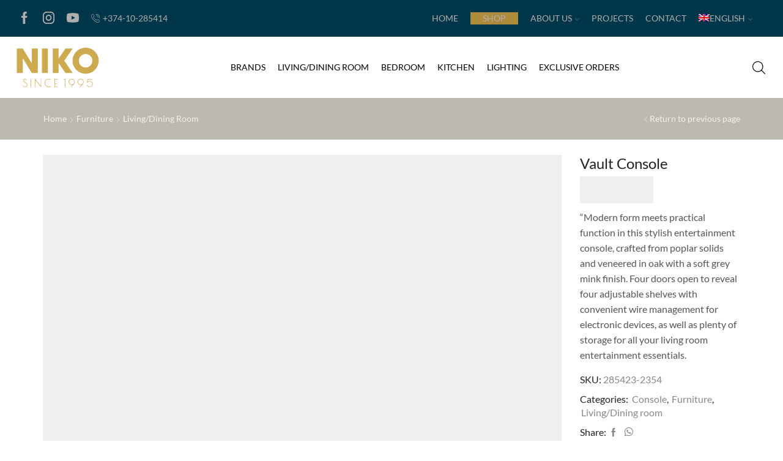

--- FILE ---
content_type: text/html; charset=UTF-8
request_url: https://niko.am/product/vault-console/
body_size: 37118
content:

<!DOCTYPE html>
<html dir="ltr" lang="en-US" prefix="og: https://ogp.me/ns#" >
<head><meta charset="UTF-8" /><script>if(navigator.userAgent.match(/MSIE|Internet Explorer/i)||navigator.userAgent.match(/Trident\/7\..*?rv:11/i)){var href=document.location.href;if(!href.match(/[?&]nowprocket/)){if(href.indexOf("?")==-1){if(href.indexOf("#")==-1){document.location.href=href+"?nowprocket=1"}else{document.location.href=href.replace("#","?nowprocket=1#")}}else{if(href.indexOf("#")==-1){document.location.href=href+"&nowprocket=1"}else{document.location.href=href.replace("#","&nowprocket=1#")}}}}</script><script>(()=>{class RocketLazyLoadScripts{constructor(){this.v="2.0.4",this.userEvents=["keydown","keyup","mousedown","mouseup","mousemove","mouseover","mouseout","touchmove","touchstart","touchend","touchcancel","wheel","click","dblclick","input"],this.attributeEvents=["onblur","onclick","oncontextmenu","ondblclick","onfocus","onmousedown","onmouseenter","onmouseleave","onmousemove","onmouseout","onmouseover","onmouseup","onmousewheel","onscroll","onsubmit"]}async t(){this.i(),this.o(),/iP(ad|hone)/.test(navigator.userAgent)&&this.h(),this.u(),this.l(this),this.m(),this.k(this),this.p(this),this._(),await Promise.all([this.R(),this.L()]),this.lastBreath=Date.now(),this.S(this),this.P(),this.D(),this.O(),this.M(),await this.C(this.delayedScripts.normal),await this.C(this.delayedScripts.defer),await this.C(this.delayedScripts.async),await this.T(),await this.F(),await this.j(),await this.A(),window.dispatchEvent(new Event("rocket-allScriptsLoaded")),this.everythingLoaded=!0,this.lastTouchEnd&&await new Promise(t=>setTimeout(t,500-Date.now()+this.lastTouchEnd)),this.I(),this.H(),this.U(),this.W()}i(){this.CSPIssue=sessionStorage.getItem("rocketCSPIssue"),document.addEventListener("securitypolicyviolation",t=>{this.CSPIssue||"script-src-elem"!==t.violatedDirective||"data"!==t.blockedURI||(this.CSPIssue=!0,sessionStorage.setItem("rocketCSPIssue",!0))},{isRocket:!0})}o(){window.addEventListener("pageshow",t=>{this.persisted=t.persisted,this.realWindowLoadedFired=!0},{isRocket:!0}),window.addEventListener("pagehide",()=>{this.onFirstUserAction=null},{isRocket:!0})}h(){let t;function e(e){t=e}window.addEventListener("touchstart",e,{isRocket:!0}),window.addEventListener("touchend",function i(o){o.changedTouches[0]&&t.changedTouches[0]&&Math.abs(o.changedTouches[0].pageX-t.changedTouches[0].pageX)<10&&Math.abs(o.changedTouches[0].pageY-t.changedTouches[0].pageY)<10&&o.timeStamp-t.timeStamp<200&&(window.removeEventListener("touchstart",e,{isRocket:!0}),window.removeEventListener("touchend",i,{isRocket:!0}),"INPUT"===o.target.tagName&&"text"===o.target.type||(o.target.dispatchEvent(new TouchEvent("touchend",{target:o.target,bubbles:!0})),o.target.dispatchEvent(new MouseEvent("mouseover",{target:o.target,bubbles:!0})),o.target.dispatchEvent(new PointerEvent("click",{target:o.target,bubbles:!0,cancelable:!0,detail:1,clientX:o.changedTouches[0].clientX,clientY:o.changedTouches[0].clientY})),event.preventDefault()))},{isRocket:!0})}q(t){this.userActionTriggered||("mousemove"!==t.type||this.firstMousemoveIgnored?"keyup"===t.type||"mouseover"===t.type||"mouseout"===t.type||(this.userActionTriggered=!0,this.onFirstUserAction&&this.onFirstUserAction()):this.firstMousemoveIgnored=!0),"click"===t.type&&t.preventDefault(),t.stopPropagation(),t.stopImmediatePropagation(),"touchstart"===this.lastEvent&&"touchend"===t.type&&(this.lastTouchEnd=Date.now()),"click"===t.type&&(this.lastTouchEnd=0),this.lastEvent=t.type,t.composedPath&&t.composedPath()[0].getRootNode()instanceof ShadowRoot&&(t.rocketTarget=t.composedPath()[0]),this.savedUserEvents.push(t)}u(){this.savedUserEvents=[],this.userEventHandler=this.q.bind(this),this.userEvents.forEach(t=>window.addEventListener(t,this.userEventHandler,{passive:!1,isRocket:!0})),document.addEventListener("visibilitychange",this.userEventHandler,{isRocket:!0})}U(){this.userEvents.forEach(t=>window.removeEventListener(t,this.userEventHandler,{passive:!1,isRocket:!0})),document.removeEventListener("visibilitychange",this.userEventHandler,{isRocket:!0}),this.savedUserEvents.forEach(t=>{(t.rocketTarget||t.target).dispatchEvent(new window[t.constructor.name](t.type,t))})}m(){const t="return false",e=Array.from(this.attributeEvents,t=>"data-rocket-"+t),i="["+this.attributeEvents.join("],[")+"]",o="[data-rocket-"+this.attributeEvents.join("],[data-rocket-")+"]",s=(e,i,o)=>{o&&o!==t&&(e.setAttribute("data-rocket-"+i,o),e["rocket"+i]=new Function("event",o),e.setAttribute(i,t))};new MutationObserver(t=>{for(const n of t)"attributes"===n.type&&(n.attributeName.startsWith("data-rocket-")||this.everythingLoaded?n.attributeName.startsWith("data-rocket-")&&this.everythingLoaded&&this.N(n.target,n.attributeName.substring(12)):s(n.target,n.attributeName,n.target.getAttribute(n.attributeName))),"childList"===n.type&&n.addedNodes.forEach(t=>{if(t.nodeType===Node.ELEMENT_NODE)if(this.everythingLoaded)for(const i of[t,...t.querySelectorAll(o)])for(const t of i.getAttributeNames())e.includes(t)&&this.N(i,t.substring(12));else for(const e of[t,...t.querySelectorAll(i)])for(const t of e.getAttributeNames())this.attributeEvents.includes(t)&&s(e,t,e.getAttribute(t))})}).observe(document,{subtree:!0,childList:!0,attributeFilter:[...this.attributeEvents,...e]})}I(){this.attributeEvents.forEach(t=>{document.querySelectorAll("[data-rocket-"+t+"]").forEach(e=>{this.N(e,t)})})}N(t,e){const i=t.getAttribute("data-rocket-"+e);i&&(t.setAttribute(e,i),t.removeAttribute("data-rocket-"+e))}k(t){Object.defineProperty(HTMLElement.prototype,"onclick",{get(){return this.rocketonclick||null},set(e){this.rocketonclick=e,this.setAttribute(t.everythingLoaded?"onclick":"data-rocket-onclick","this.rocketonclick(event)")}})}S(t){function e(e,i){let o=e[i];e[i]=null,Object.defineProperty(e,i,{get:()=>o,set(s){t.everythingLoaded?o=s:e["rocket"+i]=o=s}})}e(document,"onreadystatechange"),e(window,"onload"),e(window,"onpageshow");try{Object.defineProperty(document,"readyState",{get:()=>t.rocketReadyState,set(e){t.rocketReadyState=e},configurable:!0}),document.readyState="loading"}catch(t){console.log("WPRocket DJE readyState conflict, bypassing")}}l(t){this.originalAddEventListener=EventTarget.prototype.addEventListener,this.originalRemoveEventListener=EventTarget.prototype.removeEventListener,this.savedEventListeners=[],EventTarget.prototype.addEventListener=function(e,i,o){o&&o.isRocket||!t.B(e,this)&&!t.userEvents.includes(e)||t.B(e,this)&&!t.userActionTriggered||e.startsWith("rocket-")||t.everythingLoaded?t.originalAddEventListener.call(this,e,i,o):(t.savedEventListeners.push({target:this,remove:!1,type:e,func:i,options:o}),"mouseenter"!==e&&"mouseleave"!==e||t.originalAddEventListener.call(this,e,t.savedUserEvents.push,o))},EventTarget.prototype.removeEventListener=function(e,i,o){o&&o.isRocket||!t.B(e,this)&&!t.userEvents.includes(e)||t.B(e,this)&&!t.userActionTriggered||e.startsWith("rocket-")||t.everythingLoaded?t.originalRemoveEventListener.call(this,e,i,o):t.savedEventListeners.push({target:this,remove:!0,type:e,func:i,options:o})}}J(t,e){this.savedEventListeners=this.savedEventListeners.filter(i=>{let o=i.type,s=i.target||window;return e!==o||t!==s||(this.B(o,s)&&(i.type="rocket-"+o),this.$(i),!1)})}H(){EventTarget.prototype.addEventListener=this.originalAddEventListener,EventTarget.prototype.removeEventListener=this.originalRemoveEventListener,this.savedEventListeners.forEach(t=>this.$(t))}$(t){t.remove?this.originalRemoveEventListener.call(t.target,t.type,t.func,t.options):this.originalAddEventListener.call(t.target,t.type,t.func,t.options)}p(t){let e;function i(e){return t.everythingLoaded?e:e.split(" ").map(t=>"load"===t||t.startsWith("load.")?"rocket-jquery-load":t).join(" ")}function o(o){function s(e){const s=o.fn[e];o.fn[e]=o.fn.init.prototype[e]=function(){return this[0]===window&&t.userActionTriggered&&("string"==typeof arguments[0]||arguments[0]instanceof String?arguments[0]=i(arguments[0]):"object"==typeof arguments[0]&&Object.keys(arguments[0]).forEach(t=>{const e=arguments[0][t];delete arguments[0][t],arguments[0][i(t)]=e})),s.apply(this,arguments),this}}if(o&&o.fn&&!t.allJQueries.includes(o)){const e={DOMContentLoaded:[],"rocket-DOMContentLoaded":[]};for(const t in e)document.addEventListener(t,()=>{e[t].forEach(t=>t())},{isRocket:!0});o.fn.ready=o.fn.init.prototype.ready=function(i){function s(){parseInt(o.fn.jquery)>2?setTimeout(()=>i.bind(document)(o)):i.bind(document)(o)}return"function"==typeof i&&(t.realDomReadyFired?!t.userActionTriggered||t.fauxDomReadyFired?s():e["rocket-DOMContentLoaded"].push(s):e.DOMContentLoaded.push(s)),o([])},s("on"),s("one"),s("off"),t.allJQueries.push(o)}e=o}t.allJQueries=[],o(window.jQuery),Object.defineProperty(window,"jQuery",{get:()=>e,set(t){o(t)}})}P(){const t=new Map;document.write=document.writeln=function(e){const i=document.currentScript,o=document.createRange(),s=i.parentElement;let n=t.get(i);void 0===n&&(n=i.nextSibling,t.set(i,n));const c=document.createDocumentFragment();o.setStart(c,0),c.appendChild(o.createContextualFragment(e)),s.insertBefore(c,n)}}async R(){return new Promise(t=>{this.userActionTriggered?t():this.onFirstUserAction=t})}async L(){return new Promise(t=>{document.addEventListener("DOMContentLoaded",()=>{this.realDomReadyFired=!0,t()},{isRocket:!0})})}async j(){return this.realWindowLoadedFired?Promise.resolve():new Promise(t=>{window.addEventListener("load",t,{isRocket:!0})})}M(){this.pendingScripts=[];this.scriptsMutationObserver=new MutationObserver(t=>{for(const e of t)e.addedNodes.forEach(t=>{"SCRIPT"!==t.tagName||t.noModule||t.isWPRocket||this.pendingScripts.push({script:t,promise:new Promise(e=>{const i=()=>{const i=this.pendingScripts.findIndex(e=>e.script===t);i>=0&&this.pendingScripts.splice(i,1),e()};t.addEventListener("load",i,{isRocket:!0}),t.addEventListener("error",i,{isRocket:!0}),setTimeout(i,1e3)})})})}),this.scriptsMutationObserver.observe(document,{childList:!0,subtree:!0})}async F(){await this.X(),this.pendingScripts.length?(await this.pendingScripts[0].promise,await this.F()):this.scriptsMutationObserver.disconnect()}D(){this.delayedScripts={normal:[],async:[],defer:[]},document.querySelectorAll("script[type$=rocketlazyloadscript]").forEach(t=>{t.hasAttribute("data-rocket-src")?t.hasAttribute("async")&&!1!==t.async?this.delayedScripts.async.push(t):t.hasAttribute("defer")&&!1!==t.defer||"module"===t.getAttribute("data-rocket-type")?this.delayedScripts.defer.push(t):this.delayedScripts.normal.push(t):this.delayedScripts.normal.push(t)})}async _(){await this.L();let t=[];document.querySelectorAll("script[type$=rocketlazyloadscript][data-rocket-src]").forEach(e=>{let i=e.getAttribute("data-rocket-src");if(i&&!i.startsWith("data:")){i.startsWith("//")&&(i=location.protocol+i);try{const o=new URL(i).origin;o!==location.origin&&t.push({src:o,crossOrigin:e.crossOrigin||"module"===e.getAttribute("data-rocket-type")})}catch(t){}}}),t=[...new Map(t.map(t=>[JSON.stringify(t),t])).values()],this.Y(t,"preconnect")}async G(t){if(await this.K(),!0!==t.noModule||!("noModule"in HTMLScriptElement.prototype))return new Promise(e=>{let i;function o(){(i||t).setAttribute("data-rocket-status","executed"),e()}try{if(navigator.userAgent.includes("Firefox/")||""===navigator.vendor||this.CSPIssue)i=document.createElement("script"),[...t.attributes].forEach(t=>{let e=t.nodeName;"type"!==e&&("data-rocket-type"===e&&(e="type"),"data-rocket-src"===e&&(e="src"),i.setAttribute(e,t.nodeValue))}),t.text&&(i.text=t.text),t.nonce&&(i.nonce=t.nonce),i.hasAttribute("src")?(i.addEventListener("load",o,{isRocket:!0}),i.addEventListener("error",()=>{i.setAttribute("data-rocket-status","failed-network"),e()},{isRocket:!0}),setTimeout(()=>{i.isConnected||e()},1)):(i.text=t.text,o()),i.isWPRocket=!0,t.parentNode.replaceChild(i,t);else{const i=t.getAttribute("data-rocket-type"),s=t.getAttribute("data-rocket-src");i?(t.type=i,t.removeAttribute("data-rocket-type")):t.removeAttribute("type"),t.addEventListener("load",o,{isRocket:!0}),t.addEventListener("error",i=>{this.CSPIssue&&i.target.src.startsWith("data:")?(console.log("WPRocket: CSP fallback activated"),t.removeAttribute("src"),this.G(t).then(e)):(t.setAttribute("data-rocket-status","failed-network"),e())},{isRocket:!0}),s?(t.fetchPriority="high",t.removeAttribute("data-rocket-src"),t.src=s):t.src="data:text/javascript;base64,"+window.btoa(unescape(encodeURIComponent(t.text)))}}catch(i){t.setAttribute("data-rocket-status","failed-transform"),e()}});t.setAttribute("data-rocket-status","skipped")}async C(t){const e=t.shift();return e?(e.isConnected&&await this.G(e),this.C(t)):Promise.resolve()}O(){this.Y([...this.delayedScripts.normal,...this.delayedScripts.defer,...this.delayedScripts.async],"preload")}Y(t,e){this.trash=this.trash||[];let i=!0;var o=document.createDocumentFragment();t.forEach(t=>{const s=t.getAttribute&&t.getAttribute("data-rocket-src")||t.src;if(s&&!s.startsWith("data:")){const n=document.createElement("link");n.href=s,n.rel=e,"preconnect"!==e&&(n.as="script",n.fetchPriority=i?"high":"low"),t.getAttribute&&"module"===t.getAttribute("data-rocket-type")&&(n.crossOrigin=!0),t.crossOrigin&&(n.crossOrigin=t.crossOrigin),t.integrity&&(n.integrity=t.integrity),t.nonce&&(n.nonce=t.nonce),o.appendChild(n),this.trash.push(n),i=!1}}),document.head.appendChild(o)}W(){this.trash.forEach(t=>t.remove())}async T(){try{document.readyState="interactive"}catch(t){}this.fauxDomReadyFired=!0;try{await this.K(),this.J(document,"readystatechange"),document.dispatchEvent(new Event("rocket-readystatechange")),await this.K(),document.rocketonreadystatechange&&document.rocketonreadystatechange(),await this.K(),this.J(document,"DOMContentLoaded"),document.dispatchEvent(new Event("rocket-DOMContentLoaded")),await this.K(),this.J(window,"DOMContentLoaded"),window.dispatchEvent(new Event("rocket-DOMContentLoaded"))}catch(t){console.error(t)}}async A(){try{document.readyState="complete"}catch(t){}try{await this.K(),this.J(document,"readystatechange"),document.dispatchEvent(new Event("rocket-readystatechange")),await this.K(),document.rocketonreadystatechange&&document.rocketonreadystatechange(),await this.K(),this.J(window,"load"),window.dispatchEvent(new Event("rocket-load")),await this.K(),window.rocketonload&&window.rocketonload(),await this.K(),this.allJQueries.forEach(t=>t(window).trigger("rocket-jquery-load")),await this.K(),this.J(window,"pageshow");const t=new Event("rocket-pageshow");t.persisted=this.persisted,window.dispatchEvent(t),await this.K(),window.rocketonpageshow&&window.rocketonpageshow({persisted:this.persisted})}catch(t){console.error(t)}}async K(){Date.now()-this.lastBreath>45&&(await this.X(),this.lastBreath=Date.now())}async X(){return document.hidden?new Promise(t=>setTimeout(t)):new Promise(t=>requestAnimationFrame(t))}B(t,e){return e===document&&"readystatechange"===t||(e===document&&"DOMContentLoaded"===t||(e===window&&"DOMContentLoaded"===t||(e===window&&"load"===t||e===window&&"pageshow"===t)))}static run(){(new RocketLazyLoadScripts).t()}}RocketLazyLoadScripts.run()})();</script>
	
	<meta name="viewport" content="width=device-width, initial-scale=1.0, maximum-scale=1.0, user-scalable=0"/>
	<title>Vault Console – NIKO GROUP</title>
	<style>img:is([sizes="auto" i], [sizes^="auto," i]) { contain-intrinsic-size: 3000px 1500px }</style>
	<link rel="alternate" hreflang="hy" href="https://niko.am/hy/product/vault-konsol/" />
<link rel="alternate" hreflang="en" href="https://niko.am/product/vault-console/" />
<link rel="alternate" hreflang="ru" href="https://niko.am/ru/product/vault-konsol/" />
<link rel="alternate" hreflang="x-default" href="https://niko.am/product/vault-console/" />

		<!-- All in One SEO 4.9.3 - aioseo.com -->
	<meta name="description" content="&quot;Modern form meets practical function in this stylish entertainment console, crafted from poplar solids and veneered in oak with a soft grey mink finish. Four doors open to reveal four adjustable shelves with convenient wire management for electronic devices, as well as plenty of storage for all your living room entertainment essentials." />
	<meta name="robots" content="max-image-preview:large" />
	<link rel="canonical" href="https://niko.am/product/vault-console/" />
	<meta name="generator" content="All in One SEO (AIOSEO) 4.9.3" />
		<meta property="og:locale" content="en_US" />
		<meta property="og:site_name" content="NIKO GROUP – We furnish the best houses" />
		<meta property="og:type" content="article" />
		<meta property="og:title" content="Vault Console – NIKO GROUP" />
		<meta property="og:description" content="&quot;Modern form meets practical function in this stylish entertainment console, crafted from poplar solids and veneered in oak with a soft grey mink finish. Four doors open to reveal four adjustable shelves with convenient wire management for electronic devices, as well as plenty of storage for all your living room entertainment essentials." />
		<meta property="og:url" content="https://niko.am/product/vault-console/" />
		<meta property="og:image" content="https://niko.am/wp-content/uploads/2023/09/vault-console-cover.jpg" />
		<meta property="og:image:secure_url" content="https://niko.am/wp-content/uploads/2023/09/vault-console-cover.jpg" />
		<meta property="og:image:width" content="2000" />
		<meta property="og:image:height" content="1334" />
		<meta property="article:published_time" content="2023-09-13T10:44:08+00:00" />
		<meta property="article:modified_time" content="2025-11-26T13:38:44+00:00" />
		<meta name="twitter:card" content="summary_large_image" />
		<meta name="twitter:title" content="Vault Console – NIKO GROUP" />
		<meta name="twitter:description" content="&quot;Modern form meets practical function in this stylish entertainment console, crafted from poplar solids and veneered in oak with a soft grey mink finish. Four doors open to reveal four adjustable shelves with convenient wire management for electronic devices, as well as plenty of storage for all your living room entertainment essentials." />
		<meta name="twitter:image" content="https://niko.am/wp-content/uploads/2023/09/vault-console-cover.jpg" />
		<script type="application/ld+json" class="aioseo-schema">
			{"@context":"https:\/\/schema.org","@graph":[{"@type":"BreadcrumbList","@id":"https:\/\/niko.am\/product\/vault-console\/#breadcrumblist","itemListElement":[{"@type":"ListItem","@id":"https:\/\/niko.am#listItem","position":1,"name":"Home","item":"https:\/\/niko.am","nextItem":{"@type":"ListItem","@id":"https:\/\/niko.am\/shop\/#listItem","name":"Shop"}},{"@type":"ListItem","@id":"https:\/\/niko.am\/shop\/#listItem","position":2,"name":"Shop","item":"https:\/\/niko.am\/shop\/","nextItem":{"@type":"ListItem","@id":"https:\/\/niko.am\/shop\/brand\/art-furniture\/#listItem","name":"ART Furniture"},"previousItem":{"@type":"ListItem","@id":"https:\/\/niko.am#listItem","name":"Home"}},{"@type":"ListItem","@id":"https:\/\/niko.am\/shop\/brand\/art-furniture\/#listItem","position":3,"name":"ART Furniture","item":"https:\/\/niko.am\/shop\/brand\/art-furniture\/","nextItem":{"@type":"ListItem","@id":"https:\/\/niko.am\/product\/vault-console\/#listItem","name":"Vault Console"},"previousItem":{"@type":"ListItem","@id":"https:\/\/niko.am\/shop\/#listItem","name":"Shop"}},{"@type":"ListItem","@id":"https:\/\/niko.am\/product\/vault-console\/#listItem","position":4,"name":"Vault Console","previousItem":{"@type":"ListItem","@id":"https:\/\/niko.am\/shop\/brand\/art-furniture\/#listItem","name":"ART Furniture"}}]},{"@type":"Organization","@id":"https:\/\/niko.am\/#organization","name":"NIKO GROUP","description":"We furnish the best houses","url":"https:\/\/niko.am\/","logo":{"@type":"ImageObject","url":"https:\/\/niko.am\/wp-content\/uploads\/2022\/02\/Niko-png.png","@id":"https:\/\/niko.am\/product\/vault-console\/#organizationLogo","width":121,"height":60,"caption":"NIKO"},"image":{"@id":"https:\/\/niko.am\/product\/vault-console\/#organizationLogo"}},{"@type":"WebPage","@id":"https:\/\/niko.am\/product\/vault-console\/#webpage","url":"https:\/\/niko.am\/product\/vault-console\/","name":"Vault Console \u2013 NIKO GROUP","description":"\"Modern form meets practical function in this stylish entertainment console, crafted from poplar solids and veneered in oak with a soft grey mink finish. Four doors open to reveal four adjustable shelves with convenient wire management for electronic devices, as well as plenty of storage for all your living room entertainment essentials.","inLanguage":"en-US","isPartOf":{"@id":"https:\/\/niko.am\/#website"},"breadcrumb":{"@id":"https:\/\/niko.am\/product\/vault-console\/#breadcrumblist"},"image":{"@type":"ImageObject","url":"https:\/\/niko.am\/wp-content\/uploads\/2023\/09\/vault-console-cover.jpg","@id":"https:\/\/niko.am\/product\/vault-console\/#mainImage","width":2000,"height":1334},"primaryImageOfPage":{"@id":"https:\/\/niko.am\/product\/vault-console\/#mainImage"},"datePublished":"2023-09-13T14:44:08+04:00","dateModified":"2025-11-26T17:38:44+04:00"},{"@type":"WebSite","@id":"https:\/\/niko.am\/#website","url":"https:\/\/niko.am\/","name":"NIKO GROUP","description":"We furnish the best houses","inLanguage":"en-US","publisher":{"@id":"https:\/\/niko.am\/#organization"}}]}
		</script>
		<!-- All in One SEO -->


<link rel="alternate" type="application/rss+xml" title="NIKO GROUP &raquo; Feed" href="https://niko.am/feed/" />
<link rel="alternate" type="application/rss+xml" title="NIKO GROUP &raquo; Comments Feed" href="https://niko.am/comments/feed/" />
<style id='classic-theme-styles-inline-css' type='text/css'>
/*! This file is auto-generated */
.wp-block-button__link{color:#fff;background-color:#32373c;border-radius:9999px;box-shadow:none;text-decoration:none;padding:calc(.667em + 2px) calc(1.333em + 2px);font-size:1.125em}.wp-block-file__button{background:#32373c;color:#fff;text-decoration:none}
</style>
<link data-minify="1" rel='stylesheet' id='aioseo/css/src/vue/standalone/blocks/table-of-contents/global.scss-css' href='https://niko.am/wp-content/cache/min/1/wp-content/plugins/all-in-one-seo-pack/dist/Lite/assets/css/table-of-contents/global.e90f6d47.css?ver=1766482259' type='text/css' media='all' />
<link data-minify="1" rel='stylesheet' id='nta-css-popup-css' href='https://niko.am/wp-content/cache/min/1/wp-content/plugins/wp-whatsapp/assets/dist/css/style.css?ver=1766482259' type='text/css' media='all' />
<style id='global-styles-inline-css' type='text/css'>
:root{--wp--preset--aspect-ratio--square: 1;--wp--preset--aspect-ratio--4-3: 4/3;--wp--preset--aspect-ratio--3-4: 3/4;--wp--preset--aspect-ratio--3-2: 3/2;--wp--preset--aspect-ratio--2-3: 2/3;--wp--preset--aspect-ratio--16-9: 16/9;--wp--preset--aspect-ratio--9-16: 9/16;--wp--preset--color--black: #000000;--wp--preset--color--cyan-bluish-gray: #abb8c3;--wp--preset--color--white: #ffffff;--wp--preset--color--pale-pink: #f78da7;--wp--preset--color--vivid-red: #cf2e2e;--wp--preset--color--luminous-vivid-orange: #ff6900;--wp--preset--color--luminous-vivid-amber: #fcb900;--wp--preset--color--light-green-cyan: #7bdcb5;--wp--preset--color--vivid-green-cyan: #00d084;--wp--preset--color--pale-cyan-blue: #8ed1fc;--wp--preset--color--vivid-cyan-blue: #0693e3;--wp--preset--color--vivid-purple: #9b51e0;--wp--preset--gradient--vivid-cyan-blue-to-vivid-purple: linear-gradient(135deg,rgba(6,147,227,1) 0%,rgb(155,81,224) 100%);--wp--preset--gradient--light-green-cyan-to-vivid-green-cyan: linear-gradient(135deg,rgb(122,220,180) 0%,rgb(0,208,130) 100%);--wp--preset--gradient--luminous-vivid-amber-to-luminous-vivid-orange: linear-gradient(135deg,rgba(252,185,0,1) 0%,rgba(255,105,0,1) 100%);--wp--preset--gradient--luminous-vivid-orange-to-vivid-red: linear-gradient(135deg,rgba(255,105,0,1) 0%,rgb(207,46,46) 100%);--wp--preset--gradient--very-light-gray-to-cyan-bluish-gray: linear-gradient(135deg,rgb(238,238,238) 0%,rgb(169,184,195) 100%);--wp--preset--gradient--cool-to-warm-spectrum: linear-gradient(135deg,rgb(74,234,220) 0%,rgb(151,120,209) 20%,rgb(207,42,186) 40%,rgb(238,44,130) 60%,rgb(251,105,98) 80%,rgb(254,248,76) 100%);--wp--preset--gradient--blush-light-purple: linear-gradient(135deg,rgb(255,206,236) 0%,rgb(152,150,240) 100%);--wp--preset--gradient--blush-bordeaux: linear-gradient(135deg,rgb(254,205,165) 0%,rgb(254,45,45) 50%,rgb(107,0,62) 100%);--wp--preset--gradient--luminous-dusk: linear-gradient(135deg,rgb(255,203,112) 0%,rgb(199,81,192) 50%,rgb(65,88,208) 100%);--wp--preset--gradient--pale-ocean: linear-gradient(135deg,rgb(255,245,203) 0%,rgb(182,227,212) 50%,rgb(51,167,181) 100%);--wp--preset--gradient--electric-grass: linear-gradient(135deg,rgb(202,248,128) 0%,rgb(113,206,126) 100%);--wp--preset--gradient--midnight: linear-gradient(135deg,rgb(2,3,129) 0%,rgb(40,116,252) 100%);--wp--preset--font-size--small: 13px;--wp--preset--font-size--medium: 20px;--wp--preset--font-size--large: 36px;--wp--preset--font-size--x-large: 42px;--wp--preset--spacing--20: 0.44rem;--wp--preset--spacing--30: 0.67rem;--wp--preset--spacing--40: 1rem;--wp--preset--spacing--50: 1.5rem;--wp--preset--spacing--60: 2.25rem;--wp--preset--spacing--70: 3.38rem;--wp--preset--spacing--80: 5.06rem;--wp--preset--shadow--natural: 6px 6px 9px rgba(0, 0, 0, 0.2);--wp--preset--shadow--deep: 12px 12px 50px rgba(0, 0, 0, 0.4);--wp--preset--shadow--sharp: 6px 6px 0px rgba(0, 0, 0, 0.2);--wp--preset--shadow--outlined: 6px 6px 0px -3px rgba(255, 255, 255, 1), 6px 6px rgba(0, 0, 0, 1);--wp--preset--shadow--crisp: 6px 6px 0px rgba(0, 0, 0, 1);}:where(.is-layout-flex){gap: 0.5em;}:where(.is-layout-grid){gap: 0.5em;}body .is-layout-flex{display: flex;}.is-layout-flex{flex-wrap: wrap;align-items: center;}.is-layout-flex > :is(*, div){margin: 0;}body .is-layout-grid{display: grid;}.is-layout-grid > :is(*, div){margin: 0;}:where(.wp-block-columns.is-layout-flex){gap: 2em;}:where(.wp-block-columns.is-layout-grid){gap: 2em;}:where(.wp-block-post-template.is-layout-flex){gap: 1.25em;}:where(.wp-block-post-template.is-layout-grid){gap: 1.25em;}.has-black-color{color: var(--wp--preset--color--black) !important;}.has-cyan-bluish-gray-color{color: var(--wp--preset--color--cyan-bluish-gray) !important;}.has-white-color{color: var(--wp--preset--color--white) !important;}.has-pale-pink-color{color: var(--wp--preset--color--pale-pink) !important;}.has-vivid-red-color{color: var(--wp--preset--color--vivid-red) !important;}.has-luminous-vivid-orange-color{color: var(--wp--preset--color--luminous-vivid-orange) !important;}.has-luminous-vivid-amber-color{color: var(--wp--preset--color--luminous-vivid-amber) !important;}.has-light-green-cyan-color{color: var(--wp--preset--color--light-green-cyan) !important;}.has-vivid-green-cyan-color{color: var(--wp--preset--color--vivid-green-cyan) !important;}.has-pale-cyan-blue-color{color: var(--wp--preset--color--pale-cyan-blue) !important;}.has-vivid-cyan-blue-color{color: var(--wp--preset--color--vivid-cyan-blue) !important;}.has-vivid-purple-color{color: var(--wp--preset--color--vivid-purple) !important;}.has-black-background-color{background-color: var(--wp--preset--color--black) !important;}.has-cyan-bluish-gray-background-color{background-color: var(--wp--preset--color--cyan-bluish-gray) !important;}.has-white-background-color{background-color: var(--wp--preset--color--white) !important;}.has-pale-pink-background-color{background-color: var(--wp--preset--color--pale-pink) !important;}.has-vivid-red-background-color{background-color: var(--wp--preset--color--vivid-red) !important;}.has-luminous-vivid-orange-background-color{background-color: var(--wp--preset--color--luminous-vivid-orange) !important;}.has-luminous-vivid-amber-background-color{background-color: var(--wp--preset--color--luminous-vivid-amber) !important;}.has-light-green-cyan-background-color{background-color: var(--wp--preset--color--light-green-cyan) !important;}.has-vivid-green-cyan-background-color{background-color: var(--wp--preset--color--vivid-green-cyan) !important;}.has-pale-cyan-blue-background-color{background-color: var(--wp--preset--color--pale-cyan-blue) !important;}.has-vivid-cyan-blue-background-color{background-color: var(--wp--preset--color--vivid-cyan-blue) !important;}.has-vivid-purple-background-color{background-color: var(--wp--preset--color--vivid-purple) !important;}.has-black-border-color{border-color: var(--wp--preset--color--black) !important;}.has-cyan-bluish-gray-border-color{border-color: var(--wp--preset--color--cyan-bluish-gray) !important;}.has-white-border-color{border-color: var(--wp--preset--color--white) !important;}.has-pale-pink-border-color{border-color: var(--wp--preset--color--pale-pink) !important;}.has-vivid-red-border-color{border-color: var(--wp--preset--color--vivid-red) !important;}.has-luminous-vivid-orange-border-color{border-color: var(--wp--preset--color--luminous-vivid-orange) !important;}.has-luminous-vivid-amber-border-color{border-color: var(--wp--preset--color--luminous-vivid-amber) !important;}.has-light-green-cyan-border-color{border-color: var(--wp--preset--color--light-green-cyan) !important;}.has-vivid-green-cyan-border-color{border-color: var(--wp--preset--color--vivid-green-cyan) !important;}.has-pale-cyan-blue-border-color{border-color: var(--wp--preset--color--pale-cyan-blue) !important;}.has-vivid-cyan-blue-border-color{border-color: var(--wp--preset--color--vivid-cyan-blue) !important;}.has-vivid-purple-border-color{border-color: var(--wp--preset--color--vivid-purple) !important;}.has-vivid-cyan-blue-to-vivid-purple-gradient-background{background: var(--wp--preset--gradient--vivid-cyan-blue-to-vivid-purple) !important;}.has-light-green-cyan-to-vivid-green-cyan-gradient-background{background: var(--wp--preset--gradient--light-green-cyan-to-vivid-green-cyan) !important;}.has-luminous-vivid-amber-to-luminous-vivid-orange-gradient-background{background: var(--wp--preset--gradient--luminous-vivid-amber-to-luminous-vivid-orange) !important;}.has-luminous-vivid-orange-to-vivid-red-gradient-background{background: var(--wp--preset--gradient--luminous-vivid-orange-to-vivid-red) !important;}.has-very-light-gray-to-cyan-bluish-gray-gradient-background{background: var(--wp--preset--gradient--very-light-gray-to-cyan-bluish-gray) !important;}.has-cool-to-warm-spectrum-gradient-background{background: var(--wp--preset--gradient--cool-to-warm-spectrum) !important;}.has-blush-light-purple-gradient-background{background: var(--wp--preset--gradient--blush-light-purple) !important;}.has-blush-bordeaux-gradient-background{background: var(--wp--preset--gradient--blush-bordeaux) !important;}.has-luminous-dusk-gradient-background{background: var(--wp--preset--gradient--luminous-dusk) !important;}.has-pale-ocean-gradient-background{background: var(--wp--preset--gradient--pale-ocean) !important;}.has-electric-grass-gradient-background{background: var(--wp--preset--gradient--electric-grass) !important;}.has-midnight-gradient-background{background: var(--wp--preset--gradient--midnight) !important;}.has-small-font-size{font-size: var(--wp--preset--font-size--small) !important;}.has-medium-font-size{font-size: var(--wp--preset--font-size--medium) !important;}.has-large-font-size{font-size: var(--wp--preset--font-size--large) !important;}.has-x-large-font-size{font-size: var(--wp--preset--font-size--x-large) !important;}
:where(.wp-block-post-template.is-layout-flex){gap: 1.25em;}:where(.wp-block-post-template.is-layout-grid){gap: 1.25em;}
:where(.wp-block-columns.is-layout-flex){gap: 2em;}:where(.wp-block-columns.is-layout-grid){gap: 2em;}
:root :where(.wp-block-pullquote){font-size: 1.5em;line-height: 1.6;}
</style>
<style id='woocommerce-inline-inline-css' type='text/css'>
.woocommerce form .form-row .required { visibility: hidden; }
</style>
<link rel='stylesheet' id='wpml-legacy-dropdown-0-css' href='https://niko.am/wp-content/plugins/sitepress-multilingual-cms/templates/language-switchers/legacy-dropdown/style.min.css?ver=1' type='text/css' media='all' />
<link rel='stylesheet' id='wpml-legacy-horizontal-list-0-css' href='https://niko.am/wp-content/plugins/sitepress-multilingual-cms/templates/language-switchers/legacy-list-horizontal/style.min.css?ver=1' type='text/css' media='all' />
<link rel='stylesheet' id='wpml-menu-item-0-css' href='https://niko.am/wp-content/plugins/sitepress-multilingual-cms/templates/language-switchers/menu-item/style.min.css?ver=1' type='text/css' media='all' />
<link data-minify="1" rel='stylesheet' id='brands-styles-css' href='https://niko.am/wp-content/cache/min/1/wp-content/plugins/woocommerce/assets/css/brands.css?ver=1766482259' type='text/css' media='all' />
<link data-minify="1" rel='stylesheet' id='etheme-fa-css' href='https://niko.am/wp-content/cache/min/1/wp-content/themes/xstore/css/fontawesome/5.15.3/all.min.css?ver=1766482259' type='text/css' media='all' />
<link data-minify="1" rel='stylesheet' id='etheme-parent-style-css' href='https://niko.am/wp-content/cache/min/1/wp-content/themes/xstore/xstore.css?ver=1766482259' type='text/css' media='all' />
<link data-minify="1" rel='stylesheet' id='etheme-wpb-style-css' href='https://niko.am/wp-content/cache/min/1/wp-content/themes/xstore/css/wpb.css?ver=1766482259' type='text/css' media='all' />
<link data-minify="1" rel='stylesheet' id='js_composer_front-css' href='https://niko.am/wp-content/cache/min/1/wp-content/plugins/js_composer/assets/css/js_composer.min.css?ver=1766482259' type='text/css' media='all' />
<link data-minify="1" rel='stylesheet' id='etheme-breadcrumbs-css' href='https://niko.am/wp-content/cache/min/1/wp-content/themes/xstore/css/modules/breadcrumbs.css?ver=1766482259' type='text/css' media='all' />
<link data-minify="1" rel='stylesheet' id='etheme-back-top-css' href='https://niko.am/wp-content/cache/min/1/wp-content/themes/xstore/css/modules/back-top.css?ver=1766482259' type='text/css' media='all' />
<link data-minify="1" rel='stylesheet' id='etheme-woocommerce-css' href='https://niko.am/wp-content/cache/min/1/wp-content/themes/xstore/css/modules/woocommerce/global.css?ver=1766482259' type='text/css' media='all' />
<link data-minify="1" rel='stylesheet' id='etheme-woocommerce-archive-css' href='https://niko.am/wp-content/cache/min/1/wp-content/themes/xstore/css/modules/woocommerce/archive.css?ver=1766482259' type='text/css' media='all' />
<link data-minify="1" rel='stylesheet' id='etheme-catalog-mode-css' href='https://niko.am/wp-content/cache/min/1/wp-content/themes/xstore/css/modules/woocommerce/catalog-mode.css?ver=1766482259' type='text/css' media='all' />
<link data-minify="1" rel='stylesheet' id='etheme-single-product-css' href='https://niko.am/wp-content/cache/min/1/wp-content/themes/xstore/css/modules/woocommerce/single-product/single-product.css?ver=1766482285' type='text/css' media='all' />
<link data-minify="1" rel='stylesheet' id='etheme-single-product-elements-css' href='https://niko.am/wp-content/cache/min/1/wp-content/themes/xstore/css/modules/woocommerce/single-product/single-product-elements.css?ver=1766482285' type='text/css' media='all' />
<link data-minify="1" rel='stylesheet' id='etheme-star-rating-css' href='https://niko.am/wp-content/cache/min/1/wp-content/themes/xstore/css/modules/star-rating.css?ver=1766482285' type='text/css' media='all' />
<link data-minify="1" rel='stylesheet' id='etheme-comments-css' href='https://niko.am/wp-content/cache/min/1/wp-content/themes/xstore/css/modules/comments.css?ver=1766482285' type='text/css' media='all' />
<link data-minify="1" rel='stylesheet' id='etheme-single-post-meta-css' href='https://niko.am/wp-content/cache/min/1/wp-content/themes/xstore/css/modules/blog/single-post/meta.css?ver=1766482285' type='text/css' media='all' />
<link data-minify="1" rel='stylesheet' id='etheme-contact-forms-css' href='https://niko.am/wp-content/cache/min/1/wp-content/themes/xstore/css/modules/contact-forms.css?ver=1766482259' type='text/css' media='all' />
<style id='xstore-icons-font-inline-css' type='text/css'>
@font-face {
				  font-family: 'xstore-icons';
				  src:
				    url('https://niko.am/wp-content/themes/xstore/fonts/xstore-icons-light.ttf') format('truetype'),
				    url('https://niko.am/wp-content/themes/xstore/fonts/xstore-icons-light.woff2') format('woff2'),
				    url('https://niko.am/wp-content/themes/xstore/fonts/xstore-icons-light.woff') format('woff'),
				    url('https://niko.am/wp-content/themes/xstore/fonts/xstore-icons-light.svg#xstore-icons') format('svg');
				  font-weight: normal;
				  font-style: normal;
				  font-display: swap;
				}
</style>
<link data-minify="1" rel='stylesheet' id='etheme-header-contacts-css' href='https://niko.am/wp-content/cache/min/1/wp-content/themes/xstore/css/modules/layout/header/parts/contacts.css?ver=1766482259' type='text/css' media='all' />
<link data-minify="1" rel='stylesheet' id='etheme-header-menu-css' href='https://niko.am/wp-content/cache/min/1/wp-content/themes/xstore/css/modules/layout/header/parts/menu.css?ver=1766482259' type='text/css' media='all' />
<link data-minify="1" rel='stylesheet' id='etheme-header-search-css' href='https://niko.am/wp-content/cache/min/1/wp-content/themes/xstore/css/modules/layout/header/parts/search.css?ver=1766482259' type='text/css' media='all' />
<link data-minify="1" rel='stylesheet' id='xstore-kirki-styles-css' href='https://niko.am/wp-content/cache/min/1/wp-content/uploads/xstore/kirki-styles.css?ver=1766482259' type='text/css' media='all' />
<link rel='stylesheet' id='child-style-css' href='https://niko.am/wp-content/themes/xstore-child/style.css?ver=1.0' type='text/css' media='all' />
<style id='rocket-lazyload-inline-css' type='text/css'>
.rll-youtube-player{position:relative;padding-bottom:56.23%;height:0;overflow:hidden;max-width:100%;}.rll-youtube-player:focus-within{outline: 2px solid currentColor;outline-offset: 5px;}.rll-youtube-player iframe{position:absolute;top:0;left:0;width:100%;height:100%;z-index:100;background:0 0}.rll-youtube-player img{bottom:0;display:block;left:0;margin:auto;max-width:100%;width:100%;position:absolute;right:0;top:0;border:none;height:auto;-webkit-transition:.4s all;-moz-transition:.4s all;transition:.4s all}.rll-youtube-player img:hover{-webkit-filter:brightness(75%)}.rll-youtube-player .play{height:100%;width:100%;left:0;top:0;position:absolute;background:url(https://niko.am/wp-content/plugins/wp-rocket/assets/img/youtube.png) no-repeat center;background-color: transparent !important;cursor:pointer;border:none;}
</style>
<script type="text/template" id="tmpl-variation-template">
	<div class="woocommerce-variation-description">{{{ data.variation.variation_description }}}</div>
	<div class="woocommerce-variation-price">{{{ data.variation.price_html }}}</div>
	<div class="woocommerce-variation-availability">{{{ data.variation.availability_html }}}</div>
</script>
<script type="text/template" id="tmpl-unavailable-variation-template">
	<p role="alert">Sorry, this product is unavailable. Please choose a different combination.</p>
</script>
<script type="text/javascript" id="wpml-cookie-js-extra">
/* <![CDATA[ */
var wpml_cookies = {"wp-wpml_current_language":{"value":"en","expires":1,"path":"\/"}};
var wpml_cookies = {"wp-wpml_current_language":{"value":"en","expires":1,"path":"\/"}};
/* ]]> */
</script>
<script data-minify="1" type="text/javascript" src="https://niko.am/wp-content/cache/min/1/wp-content/plugins/sitepress-multilingual-cms/res/js/cookies/language-cookie.js?ver=1766482259" id="wpml-cookie-js" defer="defer" data-wp-strategy="defer"></script>
<script type="text/javascript" src="https://niko.am/wp-includes/js/jquery/jquery.min.js?ver=3.7.1" id="jquery-core-js"></script>
<script type="text/javascript" src="https://niko.am/wp-includes/js/jquery/jquery-migrate.min.js?ver=3.4.1" id="jquery-migrate-js"></script>
<script type="text/javascript" id="3d-flip-book-client-locale-loader-js-extra">
/* <![CDATA[ */
var FB3D_CLIENT_LOCALE = {"ajaxurl":"https:\/\/niko.am\/wp-admin\/admin-ajax.php","dictionary":{"Table of contents":"Table of contents","Close":"Close","Bookmarks":"Bookmarks","Thumbnails":"Thumbnails","Search":"Search","Share":"Share","Facebook":"Facebook","Twitter":"Twitter","Email":"Email","Play":"Play","Previous page":"Previous page","Next page":"Next page","Zoom in":"Zoom in","Zoom out":"Zoom out","Fit view":"Fit view","Auto play":"Auto play","Full screen":"Full screen","More":"More","Smart pan":"Smart pan","Single page":"Single page","Sounds":"Sounds","Stats":"Stats","Print":"Print","Download":"Download","Goto first page":"Goto first page","Goto last page":"Goto last page"},"images":"https:\/\/niko.am\/wp-content\/plugins\/interactive-3d-flipbook-powered-physics-engine\/assets\/images\/","jsData":{"urls":[],"posts":{"ids_mis":[],"ids":[]},"pages":[],"firstPages":[],"bookCtrlProps":[],"bookTemplates":[]},"key":"3d-flip-book","pdfJS":{"pdfJsLib":"https:\/\/niko.am\/wp-content\/plugins\/interactive-3d-flipbook-powered-physics-engine\/assets\/js\/pdf.min.js?ver=4.3.136","pdfJsWorker":"https:\/\/niko.am\/wp-content\/plugins\/interactive-3d-flipbook-powered-physics-engine\/assets\/js\/pdf.worker.js?ver=4.3.136","stablePdfJsLib":"https:\/\/niko.am\/wp-content\/plugins\/interactive-3d-flipbook-powered-physics-engine\/assets\/js\/stable\/pdf.min.js?ver=2.5.207","stablePdfJsWorker":"https:\/\/niko.am\/wp-content\/plugins\/interactive-3d-flipbook-powered-physics-engine\/assets\/js\/stable\/pdf.worker.js?ver=2.5.207","pdfJsCMapUrl":"https:\/\/niko.am\/wp-content\/plugins\/interactive-3d-flipbook-powered-physics-engine\/assets\/cmaps\/"},"cacheurl":"https:\/\/niko.am\/wp-content\/uploads\/3d-flip-book\/cache\/","pluginsurl":"https:\/\/niko.am\/wp-content\/plugins\/","pluginurl":"https:\/\/niko.am\/wp-content\/plugins\/interactive-3d-flipbook-powered-physics-engine\/","thumbnailSize":{"width":"150","height":"150"},"version":"1.16.17"};
/* ]]> */
</script>
<script type="rocketlazyloadscript" data-minify="1" data-rocket-type="text/javascript" data-rocket-src="https://niko.am/wp-content/cache/min/1/wp-content/plugins/interactive-3d-flipbook-powered-physics-engine/assets/js/client-locale-loader.js?ver=1766482260" id="3d-flip-book-client-locale-loader-js" async="async" data-wp-strategy="async"></script>
<script type="text/javascript" src="https://niko.am/wp-content/plugins/woocommerce/assets/js/zoom/jquery.zoom.min.js?ver=1.7.21-wc.10.3.7" id="wc-zoom-js" defer="defer" data-wp-strategy="defer"></script>
<script type="text/javascript" id="wc-single-product-js-extra">
/* <![CDATA[ */
var wc_single_product_params = {"i18n_required_rating_text":"Please select a rating","i18n_rating_options":["1 of 5 stars","2 of 5 stars","3 of 5 stars","4 of 5 stars","5 of 5 stars"],"i18n_product_gallery_trigger_text":"View full-screen image gallery","review_rating_required":"yes","flexslider":{"rtl":false,"animation":"slide","smoothHeight":true,"directionNav":false,"controlNav":"thumbnails","slideshow":false,"animationSpeed":500,"animationLoop":false,"allowOneSlide":false},"zoom_enabled":"1","zoom_options":[],"photoswipe_enabled":"","photoswipe_options":{"shareEl":false,"closeOnScroll":false,"history":false,"hideAnimationDuration":0,"showAnimationDuration":0},"flexslider_enabled":""};
/* ]]> */
</script>
<script type="text/javascript" src="https://niko.am/wp-content/plugins/woocommerce/assets/js/frontend/single-product.min.js?ver=10.3.7" id="wc-single-product-js" defer="defer" data-wp-strategy="defer"></script>
<script type="text/javascript" src="https://niko.am/wp-content/plugins/woocommerce/assets/js/jquery-blockui/jquery.blockUI.min.js?ver=2.7.0-wc.10.3.7" id="wc-jquery-blockui-js" defer="defer" data-wp-strategy="defer"></script>
<script type="text/javascript" src="https://niko.am/wp-content/plugins/woocommerce/assets/js/js-cookie/js.cookie.min.js?ver=2.1.4-wc.10.3.7" id="wc-js-cookie-js" defer="defer" data-wp-strategy="defer"></script>
<script type="text/javascript" id="woocommerce-js-extra">
/* <![CDATA[ */
var woocommerce_params = {"ajax_url":"\/wp-admin\/admin-ajax.php","wc_ajax_url":"\/?wc-ajax=%%endpoint%%","i18n_password_show":"Show password","i18n_password_hide":"Hide password"};
/* ]]> */
</script>
<script type="rocketlazyloadscript" data-rocket-type="text/javascript" data-rocket-src="https://niko.am/wp-content/plugins/woocommerce/assets/js/frontend/woocommerce.min.js?ver=10.3.7" id="woocommerce-js" defer="defer" data-wp-strategy="defer"></script>
<script type="rocketlazyloadscript" data-rocket-type="text/javascript" data-rocket-src="https://niko.am/wp-content/plugins/sitepress-multilingual-cms/templates/language-switchers/legacy-dropdown/script.min.js?ver=1" id="wpml-legacy-dropdown-0-js" data-rocket-defer defer></script>
<script type="rocketlazyloadscript" data-rocket-type="text/javascript" data-rocket-src="https://niko.am/wp-includes/js/underscore.min.js?ver=1.13.7" id="underscore-js" data-rocket-defer defer></script>
<script type="text/javascript" id="wp-util-js-extra">
/* <![CDATA[ */
var _wpUtilSettings = {"ajax":{"url":"\/wp-admin\/admin-ajax.php"}};
/* ]]> */
</script>
<script type="rocketlazyloadscript" data-rocket-type="text/javascript" data-rocket-src="https://niko.am/wp-includes/js/wp-util.min.js?ver=6.8.3" id="wp-util-js" data-rocket-defer defer></script>
<script type="text/javascript" id="wc-add-to-cart-variation-js-extra">
/* <![CDATA[ */
var wc_add_to_cart_variation_params = {"wc_ajax_url":"\/?wc-ajax=%%endpoint%%","i18n_no_matching_variations_text":"Sorry, no products matched your selection. Please choose a different combination.","i18n_make_a_selection_text":"Please select some product options before adding this product to your cart.","i18n_unavailable_text":"Sorry, this product is unavailable. Please choose a different combination.","i18n_reset_alert_text":"Your selection has been reset. Please select some product options before adding this product to your cart."};
/* ]]> */
</script>
<script type="rocketlazyloadscript" data-rocket-type="text/javascript" data-rocket-src="https://niko.am/wp-content/plugins/woocommerce/assets/js/frontend/add-to-cart-variation.min.js?ver=10.3.7" id="wc-add-to-cart-variation-js" defer="defer" data-wp-strategy="defer"></script>
<script type="rocketlazyloadscript"></script><link rel="https://api.w.org/" href="https://niko.am/wp-json/" /><link rel="alternate" title="JSON" type="application/json" href="https://niko.am/wp-json/wp/v2/product/23195" /><link rel="EditURI" type="application/rsd+xml" title="RSD" href="https://niko.am/xmlrpc.php?rsd" />
<meta name="generator" content="WordPress 6.8.3" />
<meta name="generator" content="WooCommerce 10.3.7" />
<link rel='shortlink' href='https://niko.am/?p=23195' />
<meta name="generator" content="WPML ver:4.8.4 stt:24,1,45;" />
    <!-- Meta Pixel Code -->
    <script type="rocketlazyloadscript">
    !function(f,b,e,v,n,t,s)
    {if(f.fbq)return;n=f.fbq=function(){n.callMethod?
    n.callMethod.apply(n,arguments):n.queue.push(arguments)};
    if(!f._fbq)f._fbq=n;n.push=n;n.loaded=!0;n.version='2.0';
    n.queue=[];t=b.createElement(e);t.async=!0;
    t.src=v;s=b.getElementsByTagName(e)[0];
    s.parentNode.insertBefore(t,s)}(window, document,'script','https://connect.facebook.net/en_US/fbevents.js');
    fbq('init', '377235310625032');
    fbq('track', 'PageView');
    </script>
    <noscript><img height="1" width="1" style="display:none"
    src="https://www.facebook.com/tr?id=377235310625032&ev=PageView&noscript=1"
    /></noscript>
    <!-- End Meta Pixel Code -->
    			<link rel="prefetch" as="font" href="https://niko.am/wp-content/themes/xstore/fonts/xstore-icons-light.woff?v=9.6.3" type="font/woff">
					<link rel="prefetch" as="font" href="https://niko.am/wp-content/themes/xstore/fonts/xstore-icons-light.woff2?v=9.6.3" type="font/woff2">
			<noscript><style>.woocommerce-product-gallery{ opacity: 1 !important; }</style></noscript>
	<meta name="generator" content="Powered by WPBakery Page Builder - drag and drop page builder for WordPress."/>
<link rel="icon" href="https://niko.am/wp-content/uploads/2021/05/cropped-icon-32x32.png" sizes="32x32" />
<link rel="icon" href="https://niko.am/wp-content/uploads/2021/05/cropped-icon-192x192.png" sizes="192x192" />
<link rel="apple-touch-icon" href="https://niko.am/wp-content/uploads/2021/05/cropped-icon-180x180.png" />
<meta name="msapplication-TileImage" content="https://niko.am/wp-content/uploads/2021/05/cropped-icon-270x270.png" />
<style id="kirki-inline-styles"></style><style type="text/css" class="et_custom-css">@font-face{font-family:"Lato-Regular";src:url(https://niko.am/wp-content/uploads/custom-fonts/2021/03/Lato-Regular.ttf) format("truetype");font-display:swap}.page-heading{margin-bottom:25px}article.blog-post.blog-align-center .read-more,article.post-grid.blog-align-center .read-more{background:#222}.prefooter .et-mailchimp input[type="email"]{background:transparent}footer.footer,[data-mode="dark"] .footer{background-color:#00344a}.menu-item-10869,element.style{background-color:#ad8b3a;padding-left:20px;margin-right:20px}img[title]{pointer-events:none}.onsale.left.hot-label{position:relative;font-size:0}.onsale.left.hot-label::before{content:"";display:block;width:50px;height:50px;background-image:url('/wp-content/uploads/2025/11/niko-sale-25.png');background-size:contain;background-repeat:no-repeat;position:absolute;top:0;left:0;z-index:1}.onsale.left.hot-label{position:absolute;font-size:0;background:none;top:0}.onsale.left{left:0!important}.mfp-preloader a{visibility:hidden;content 'HELLO'}.mfp-preloader a:after{visibility:visible;font-family:"Font Awesome 5 Free";content:'\f019';color:black;font-weight:bold;background:white;padding:10px 50px;transition:background 1s}.mfp-preloader{color:transparent}.product-brands{position:absolute;z-index:3;width:90px;right:0;background:rgba(255,255,255,0.8);padding:10px}.header-main{top:0!important}.swiper-container.swiper-control-bottom.second-initialized li.thumbnail-item{height:150px}.brands-carousel .swiper-slide{border:.5px solid black}.product-brands{padding:5px 0 0 0}.joinchat__button{bottom:80px!important}@media (min-width:993px){.portfolio-image .zoom{position:absolute;opacity:0;visibility:hidden;transition:.3s all ease-in-out;top:30px;left:10px;backface-visibility:hidden;display:none}}@media (max-width:480px){.onsale.left.hot-label::before{width:51px!important}}.page-heading,.breadcrumb-trail{margin-bottom:var(--page-heading-margin-bottom,25px)}.breadcrumb-trail .page-heading{background-color:transparent}.swiper-custom-right:not(.et-swiper-elementor-nav),.swiper-custom-left:not(.et-swiper-elementor-nav){background:transparent !important}@media only screen and (max-width:1230px){.swiper-custom-left,.middle-inside .swiper-entry .swiper-button-prev,.middle-inside.swiper-entry .swiper-button-prev{left:-15px}.swiper-custom-right,.middle-inside .swiper-entry .swiper-button-next,.middle-inside.swiper-entry .swiper-button-next{right:-15px}.middle-inbox .swiper-entry .swiper-button-prev,.middle-inbox.swiper-entry .swiper-button-prev{left:8px}.middle-inbox .swiper-entry .swiper-button-next,.middle-inbox.swiper-entry .swiper-button-next{right:8px}.swiper-entry:hover .swiper-custom-left,.middle-inside .swiper-entry:hover .swiper-button-prev,.middle-inside.swiper-entry:hover .swiper-button-prev{left:-5px}.swiper-entry:hover .swiper-custom-right,.middle-inside .swiper-entry:hover .swiper-button-next,.middle-inside.swiper-entry:hover .swiper-button-next{right:-5px}.middle-inbox .swiper-entry:hover .swiper-button-prev,.middle-inbox.swiper-entry:hover .swiper-button-prev{left:5px}.middle-inbox .swiper-entry:hover .swiper-button-next,.middle-inbox.swiper-entry:hover .swiper-button-next{right:5px}}.header-main-menu.et_element-top-level .menu{margin-right:-0px;margin-left:-0px}.header-main-menu2.et_element-top-level .menu{margin-right:-0px;margin-left:-0px}@media only screen and (max-width:992px){.header-wrapper,.site-header-vertical{display:none}}@media only screen and (min-width:993px){.mobile-header-wrapper{display:none}}.swiper-container{width:auto}.etheme-elementor-slider:not(.swiper-container-initialized,.swiper-initialized) .swiper-slide{max-width:calc(100% / var(--slides-per-view,4))}.etheme-elementor-slider[data-animation]:not(.swiper-container-initialized,.swiper-initialized,[data-animation=slide],[data-animation=coverflow]) .swiper-slide{max-width:100%}body:not([data-elementor-device-mode]) .etheme-elementor-off-canvas__container{transition:none;opacity:0;visibility:hidden;position:fixed}</style><noscript><style> .wpb_animate_when_almost_visible { opacity: 1; }</style></noscript><style type="text/css" data-type="et_vc_shortcodes-custom-css">@media only screen and (max-width: 1199px) and (min-width: 769px) { div.et-md-no-bg { background-image: none !important; } }@media only screen and (max-width: 768px) and (min-width: 480px) { div.et-sm-no-bg { background-image: none !important; } }@media only screen and (max-width: 480px) {div.et-xs-no-bg { background-image: none !important; }}</style><noscript><style id="rocket-lazyload-nojs-css">.rll-youtube-player, [data-lazy-src]{display:none !important;}</style></noscript><meta name="generator" content="WP Rocket 3.20.0.2" data-wpr-features="wpr_delay_js wpr_defer_js wpr_minify_js wpr_lazyload_images wpr_lazyload_iframes wpr_image_dimensions wpr_minify_css wpr_preload_links wpr_desktop" /></head>
<body class="wp-singular product-template-default single single-product postid-23195 wp-theme-xstore wp-child-theme-xstore-child theme-xstore woocommerce woocommerce-page woocommerce-no-js et_cart-type-2 et_b_dt_header-not-overlap et_b_mob_header-not-overlap breadcrumbs-type-left wide et-preloader-off et-catalog-on  sticky-message-off global-product-name-on wpb-js-composer js-comp-ver-8.7.2 vc_responsive" data-mode="light">


<div data-rocket-location-hash="682ba56242a2b2ce26b42449156a60d2" style="z-index: -2011; opacity: 0; visibility: hidden; height: 0px; position: absolute; left: -2011px; overflow: hidden;"><a href="https://www.8theme.com/woocommerce-themes/">eCommerce WordPress Themes</a></div>
<div data-rocket-location-hash="e8e6b01553f5471d861350c2b729ba23" class="template-container">

		<div data-rocket-location-hash="15a19cbab103a5a801d641fac527c47e" class="template-content">
		<div data-rocket-location-hash="639e514c489b628e85d1cae385399deb" class="page-wrapper">
			<header id="header" class="site-header sticky"  data-type="sticky"><div class="header-wrapper">
<div class="header-top-wrapper ">
	<div class="header-top" data-title="Header top">
		<div class="et-row-container">
			<div class="et-wrap-columns flex align-items-center">		
				
		
        <div class="et_column et_col-xs-4 et_col-xs-offset-0 pos-static">
			

<style>                .connect-block-element-jklgs {
                    --connect-block-space: 5px;
                    margin: 0 -5px;
                }
                .et_element.connect-block-element-jklgs > div,
                .et_element.connect-block-element-jklgs > form.cart,
                .et_element.connect-block-element-jklgs > .price {
                    margin: 0 5px;
                }
                                    .et_element.connect-block-element-jklgs > .et_b_header-widget > div, 
                    .et_element.connect-block-element-jklgs > .et_b_header-widget > ul {
                        margin-left: 5px;
                        margin-right: 5px;
                    }
                    .et_element.connect-block-element-jklgs .widget_nav_menu .menu > li > a {
                        margin: 0 5px                    }
/*                    .et_element.connect-block-element-jklgs .widget_nav_menu .menu .menu-item-has-children > a:after {
                        right: 5px;
                    }*/
                </style><div class="et_element et_connect-block flex flex-row connect-block-element-jklgs align-items-center justify-content-start">

<div class="et_element et_b_header-socials et-socials flex flex-nowrap align-items-center  justify-content-start mob-justify-content-center et_element-top-level flex-row" >
	        <a href="https://www.facebook.com/nikogroup" target="_blank"            data-tooltip="Facebook" title="Facebook">
            <span class="screen-reader-text hidden">Facebook</span>
			<svg xmlns="http://www.w3.org/2000/svg" width="1em" height="1em" viewBox="0 0 24 24"><path d="M13.488 8.256v-3c0-0.84 0.672-1.488 1.488-1.488h1.488v-3.768h-2.976c-2.472 0-4.488 2.016-4.488 4.512v3.744h-3v3.744h3v12h4.512v-12h3l1.488-3.744h-4.512z"></path></svg>        </a>
	        <a href="https://www.instagram.com/nikogroup/" target="_blank"            data-tooltip="Instagram" title="Instagram">
            <span class="screen-reader-text hidden">Instagram</span>
			<svg xmlns="http://www.w3.org/2000/svg" width="1em" height="1em" viewBox="0 0 24 24"><path d="M16.512 0h-9.024c-4.128 0-7.488 3.36-7.488 7.488v9c0 4.152 3.36 7.512 7.488 7.512h9c4.152 0 7.512-3.36 7.512-7.488v-9.024c0-4.128-3.36-7.488-7.488-7.488zM21.744 16.512c0 2.904-2.352 5.256-5.256 5.256h-9c-2.904 0-5.256-2.352-5.256-5.256v-9.024c0-2.904 2.352-5.256 5.256-5.256h9c2.904 0 5.256 2.352 5.256 5.256v9.024zM12 6c-3.312 0-6 2.688-6 6s2.688 6 6 6 6-2.688 6-6-2.688-6-6-6zM12 15.744c-2.064 0-3.744-1.68-3.744-3.744s1.68-3.744 3.744-3.744 3.744 1.68 3.744 3.744c0 2.064-1.68 3.744-3.744 3.744zM19.248 5.544c0 0.437-0.355 0.792-0.792 0.792s-0.792-0.355-0.792-0.792c0-0.437 0.355-0.792 0.792-0.792s0.792 0.355 0.792 0.792z"></path></svg>        </a>
	        <a href="https://www.youtube.com/channel/UCfdRRgjqDPiuPdB--Mrsp1Q" target="_blank"            data-tooltip="Youtube" title="Youtube">
            <span class="screen-reader-text hidden">Youtube</span>
			<svg xmlns="http://www.w3.org/2000/svg" width="1em" height="1em" viewBox="0 0 32 32"><path d="M31.050 7.041c-0.209-0.886-0.874-1.597-1.764-1.879-2.356-0.748-7.468-1.47-13.286-1.47s-10.93 0.722-13.287 1.47c-0.889 0.282-1.555 0.993-1.764 1.879-0.394 1.673-0.95 4.776-0.95 8.959s0.556 7.286 0.95 8.959c0.209 0.886 0.874 1.597 1.764 1.879 2.356 0.748 7.468 1.47 13.286 1.47s10.93-0.722 13.287-1.47c0.889-0.282 1.555-0.993 1.764-1.879 0.394-1.673 0.95-4.776 0.95-8.959s-0.556-7.286-0.95-8.959zM12.923 20.923v-9.846l9.143 4.923-9.143 4.923z"></path></svg>        </a>
	</div>



<div class="et_element et_b_header-contacts  et_element-top-level  justify-content-start  flex-inline text-nowrap" >
	        <div class="contact contact-Phone icon-left  flex-inline  justify-content-start"
             data-tooltip="Phone"         >
			
			            <span class="flex-inline justify-content-center flex-nowrap">
						<span class="contact-icon flex-inline justify-content-center align-items-center">
							<svg xmlns="http://www.w3.org/2000/svg" width="1em" height="1em" viewBox="0 0 24 24"><path d="M22.080 16.488c-3.504-2.808-4.776-1.44-6.144 0l-0.24 0.24c-0.24 0.216-0.936 0-1.752-0.528-0.912-0.6-2.040-1.584-3.288-2.832-4.128-4.152-3.384-5.016-3.336-5.040l0.24-0.24c1.416-1.392 2.736-2.688-0.072-6.144-0.936-1.152-1.872-1.728-2.832-1.776-1.368-0.096-2.496 1.080-3.336 1.968-0.12 0.144-0.264 0.288-0.408 0.432-1.032 1.008-1.056 3.192-0.048 5.832 1.056 2.832 3.192 5.952 6 8.736 2.76 2.76 5.856 4.896 8.736 6 1.32 0.504 2.496 0.744 3.504 0.744 1.032 0 1.848-0.264 2.328-0.744 0.144-0.12 0.312-0.264 0.456-0.432 0.912-0.864 2.040-1.944 1.992-3.36-0.024-0.96-0.624-1.896-1.8-2.856zM6.744 7.224l-0.24 0.24c-1.128 1.152-0.096 3.216 3.384 6.672 1.344 1.344 2.496 2.328 3.48 2.976 1.44 0.936 2.52 1.056 3.192 0.36l0.264-0.264c1.296-1.296 1.944-1.944 4.584 0.168 0.888 0.72 1.344 1.368 1.368 1.968 0.024 0.912-0.936 1.8-1.632 2.448-0.192 0.144-0.336 0.312-0.48 0.456-0.672 0.648-2.544 0.552-4.656-0.24-2.64-0.984-5.616-3-8.328-5.712-2.688-2.592-4.704-5.544-5.76-8.28-0.768-2.136-0.864-4.008-0.216-4.632 0.072-0.072 0.144-0.168 0.216-0.24s0.144-0.144 0.216-0.24c0.744-0.816 1.56-1.632 2.4-1.632h0.072c0.624 0.024 1.272 0.48 1.968 1.344 2.136 2.664 1.44 3.36 0.168 4.608zM19.008 10.104c0.096 0.048 0.168 0.048 0.24 0.048 0.24 0 0.432-0.144 0.528-0.36 0.648-1.584 0.264-3.408-0.96-4.632-1.248-1.248-3.168-1.608-4.8-0.888-0.144 0.048-0.264 0.168-0.312 0.312s-0.048 0.312 0 0.432c0.048 0.144 0.168 0.264 0.312 0.312s0.312 0.048 0.456-0.024c1.176-0.528 2.592-0.288 3.504 0.624 0.888 0.888 1.152 2.232 0.696 3.384-0.072 0.336 0.072 0.696 0.336 0.792zM12.504 1.896c0.144 0.048 0.312 0.048 0.456-0.024 2.592-1.176 5.712-0.6 7.752 1.416 1.968 1.968 2.568 4.896 1.512 7.488-0.12 0.288 0.048 0.648 0.312 0.744 0.096 0.048 0.168 0.048 0.24 0.048 0.24 0 0.456-0.144 0.504-0.336 1.224-3.024 0.552-6.456-1.752-8.76-2.376-2.376-6-3.024-9.024-1.656-0.144 0.048-0.264 0.168-0.312 0.312s-0.048 0.312 0 0.432c0.048 0.168 0.168 0.264 0.312 0.336z"></path></svg>						</span>
												<span class="contact-info ">
							+374-10-285414						</span>
					</span>
        </div>
				</div>

</div>        </div>
			
				
		
        <div class="et_column et_col-xs-8 et_col-xs-offset-0 pos-static">
			

<div class="et_element et_b_header-menu header-main-menu2 flex align-items-center menu-items-none  justify-content-end et_element-top-level" >
	<div class="menu-main-container one-page-menu"><ul id="menu-main-menu-niko-en" class="menu"><li id="menu-item-7348" class="menu-item menu-item-type-post_type menu-item-object-page menu-item-home menu-item-7348 item-level-0 item-design-dropdown"><a href="https://niko.am/" class="item-link">Home</a></li>
<li id="menu-item-10869" class="menu-item menu-item-type-post_type menu-item-object-page current_page_parent menu-item-10869 item-level-0 item-design-dropdown"><a href="https://niko.am/shop/" class="item-link">Shop</a></li>
<li id="menu-item-12236" class="menu-item menu-item-type-post_type menu-item-object-page menu-item-has-children menu-parent-item menu-item-12236 item-level-0 item-design-dropdown"><a href="https://niko.am/about-us/" class="item-link">About us<svg class="arrow " xmlns="http://www.w3.org/2000/svg" width="0.5em" height="0.5em" viewBox="0 0 24 24"><path d="M23.784 6.072c-0.264-0.264-0.672-0.264-0.984 0l-10.8 10.416-10.8-10.416c-0.264-0.264-0.672-0.264-0.984 0-0.144 0.12-0.216 0.312-0.216 0.48 0 0.192 0.072 0.36 0.192 0.504l11.28 10.896c0.096 0.096 0.24 0.192 0.48 0.192 0.144 0 0.288-0.048 0.432-0.144l0.024-0.024 11.304-10.92c0.144-0.12 0.24-0.312 0.24-0.504 0.024-0.168-0.048-0.36-0.168-0.48z"></path></svg></a>
<div class="nav-sublist-dropdown"><div class="container">

<ul>
	<li id="menu-item-12242" class="menu-item menu-item-type-custom menu-item-object-custom menu-item-12242 item-level-1"><a href="/about-us/#about-niko" class="item-link type-img position-">ABOUT NIKO</a></li>
	<li id="menu-item-12232" class="menu-item menu-item-type-custom menu-item-object-custom menu-item-12232 item-level-1"><a href="/about-us/#about-niko-group" class="item-link type-img position-">ABOUT NIKO GROUP</a></li>
	<li id="menu-item-12239" class="menu-item menu-item-type-custom menu-item-object-custom menu-item-12239 item-level-1"><a href="/about-us/#our-brands" class="item-link type-img position-">OUR BRANDS</a></li>
</ul>

</div></div><!-- .nav-sublist-dropdown -->
</li>
<li id="menu-item-7656" class="menu-item menu-item-type-post_type menu-item-object-page menu-item-7656 item-level-0 item-design-dropdown"><a href="https://niko.am/portfolio/" class="item-link">Projects</a></li>
<li id="menu-item-7492" class="menu-item menu-item-type-post_type menu-item-object-page menu-item-7492 item-level-0 item-design-dropdown"><a href="https://niko.am/contact/" class="item-link">Contact</a></li>
<li id="menu-item-wpml-ls-79-en" class="menu-item wpml-ls-slot-79 wpml-ls-item wpml-ls-item-en wpml-ls-current-language wpml-ls-menu-item menu-item-type-wpml_ls_menu_item menu-item-object-wpml_ls_menu_item menu-item-has-children menu-parent-item menu-item-wpml-ls-79-en item-level-0 item-design-dropdown"><a href="https://niko.am/product/vault-console/" role="menuitem" class="item-link"><img width="18" height="12"
            class="wpml-ls-flag"
            src="data:image/svg+xml,%3Csvg%20xmlns='http://www.w3.org/2000/svg'%20viewBox='0%200%2018%2012'%3E%3C/svg%3E"
            alt=""
            
            
    data-lazy-src="https://niko.am/wp-content/plugins/sitepress-multilingual-cms/res/flags/en.png" /><noscript><img width="18" height="12"
            class="wpml-ls-flag"
            src="https://niko.am/wp-content/plugins/sitepress-multilingual-cms/res/flags/en.png"
            alt=""
            
            
    /></noscript><span class="wpml-ls-native" lang="en">English</span><svg class="arrow " xmlns="http://www.w3.org/2000/svg" width="0.5em" height="0.5em" viewBox="0 0 24 24"><path d="M23.784 6.072c-0.264-0.264-0.672-0.264-0.984 0l-10.8 10.416-10.8-10.416c-0.264-0.264-0.672-0.264-0.984 0-0.144 0.12-0.216 0.312-0.216 0.48 0 0.192 0.072 0.36 0.192 0.504l11.28 10.896c0.096 0.096 0.24 0.192 0.48 0.192 0.144 0 0.288-0.048 0.432-0.144l0.024-0.024 11.304-10.92c0.144-0.12 0.24-0.312 0.24-0.504 0.024-0.168-0.048-0.36-0.168-0.48z"></path></svg></a>
<div class="nav-sublist-dropdown"><div class="container">

<ul>
	<li id="menu-item-wpml-ls-79-hy" class="menu-item wpml-ls-slot-79 wpml-ls-item wpml-ls-item-hy wpml-ls-menu-item wpml-ls-first-item menu-item-type-wpml_ls_menu_item menu-item-object-wpml_ls_menu_item menu-item-wpml-ls-79-hy item-level-1"><a title="Switch to Հայերեն" href="https://niko.am/hy/product/vault-konsol/" aria-label="Switch to Հայերեն" role="menuitem" class="item-link"><img width="18" height="12"
            class="wpml-ls-flag"
            src="data:image/svg+xml,%3Csvg%20xmlns='http://www.w3.org/2000/svg'%20viewBox='0%200%2018%2012'%3E%3C/svg%3E"
            alt=""
            
            
    data-lazy-src="https://niko.am/wp-content/plugins/sitepress-multilingual-cms/res/flags/hy.png" /><noscript><img width="18" height="12"
            class="wpml-ls-flag"
            src="https://niko.am/wp-content/plugins/sitepress-multilingual-cms/res/flags/hy.png"
            alt=""
            
            
    /></noscript><span class="wpml-ls-native" lang="hy">Հայերեն</span></a></li>
	<li id="menu-item-wpml-ls-79-ru" class="menu-item wpml-ls-slot-79 wpml-ls-item wpml-ls-item-ru wpml-ls-menu-item wpml-ls-last-item menu-item-type-wpml_ls_menu_item menu-item-object-wpml_ls_menu_item menu-item-wpml-ls-79-ru item-level-1"><a title="Switch to Русский" href="https://niko.am/ru/product/vault-konsol/" aria-label="Switch to Русский" role="menuitem" class="item-link"><img width="18" height="12"
            class="wpml-ls-flag"
            src="data:image/svg+xml,%3Csvg%20xmlns='http://www.w3.org/2000/svg'%20viewBox='0%200%2018%2012'%3E%3C/svg%3E"
            alt=""
            
            
    data-lazy-src="https://niko.am/wp-content/plugins/sitepress-multilingual-cms/res/flags/ru.png" /><noscript><img width="18" height="12"
            class="wpml-ls-flag"
            src="https://niko.am/wp-content/plugins/sitepress-multilingual-cms/res/flags/ru.png"
            alt=""
            
            
    /></noscript><span class="wpml-ls-native" lang="ru">Русский</span></a></li>
</ul>

</div></div><!-- .nav-sublist-dropdown -->
</li>
</ul></div></div>

        </div>
	</div>		</div>
	</div>
</div>

<div class="header-main-wrapper sticky">
	<div class="header-main" data-title="Header main">
		<div class="et-row-container">
			<div class="et-wrap-columns flex align-items-center">		
				
		
        <div class="et_column et_col-xs-2 et_col-xs-offset-0">
			

    <div class="et_element et_b_header-logo align-center mob-align-center et_element-top-level" >
        <a href="https://niko.am">
            <span><img width="602" height="295" src="data:image/svg+xml,%3Csvg%20xmlns='http://www.w3.org/2000/svg'%20viewBox='0%200%20602%20295'%3E%3C/svg%3E" class="et_b_header-logo-img" alt="" data-lazy-srcset="https://niko.am/wp-content/uploads/2022/12/Niko.svg " 2x decoding="async" fetchpriority="high" data-lazy-src="https://niko.am/wp-content/uploads/2022/12/Niko.svg" /><noscript><img width="602" height="295" src="https://niko.am/wp-content/uploads/2022/12/Niko.svg" class="et_b_header-logo-img" alt="" srcset="https://niko.am/wp-content/uploads/2022/12/Niko.svg " 2x decoding="async" fetchpriority="high" /></noscript></span><span class="fixed"><img width="241" height="120" src="data:image/svg+xml,%3Csvg%20xmlns='http://www.w3.org/2000/svg'%20viewBox='0%200%20241%20120'%3E%3C/svg%3E" class="et_b_header-logo-img" alt="" decoding="async" data-lazy-srcset="https://niko.am/wp-content/uploads/2022/02/Niko-H-120.png 241w, https://niko.am/wp-content/uploads/2022/02/Niko-H-120-4x3.png 4w, https://niko.am/wp-content/uploads/2022/02/Niko-H-120-10x5.png 10w" data-lazy-sizes="(max-width: 241px) 100vw, 241px" data-lazy-src="https://niko.am/wp-content/uploads/2022/02/Niko-H-120.png" /><noscript><img width="241" height="120" src="https://niko.am/wp-content/uploads/2022/02/Niko-H-120.png" class="et_b_header-logo-img" alt="" decoding="async" srcset="https://niko.am/wp-content/uploads/2022/02/Niko-H-120.png 241w, https://niko.am/wp-content/uploads/2022/02/Niko-H-120-4x3.png 4w, https://niko.am/wp-content/uploads/2022/02/Niko-H-120-10x5.png 10w" sizes="(max-width: 241px) 100vw, 241px" /></noscript></span>            
        </a>
    </div>

        </div>
			
				
		
        <div class="et_column et_col-xs-9 et_col-xs-offset-0 pos-static">
			

<style>                .connect-block-element-dFKJJ {
                    --connect-block-space: 5px;
                    margin: 0 -5px;
                }
                .et_element.connect-block-element-dFKJJ > div,
                .et_element.connect-block-element-dFKJJ > form.cart,
                .et_element.connect-block-element-dFKJJ > .price {
                    margin: 0 5px;
                }
                                    .et_element.connect-block-element-dFKJJ > .et_b_header-widget > div, 
                    .et_element.connect-block-element-dFKJJ > .et_b_header-widget > ul {
                        margin-left: 5px;
                        margin-right: 5px;
                    }
                    .et_element.connect-block-element-dFKJJ .widget_nav_menu .menu > li > a {
                        margin: 0 5px                    }
/*                    .et_element.connect-block-element-dFKJJ .widget_nav_menu .menu .menu-item-has-children > a:after {
                        right: 5px;
                    }*/
                </style><div class="et_element et_connect-block flex flex-row connect-block-element-dFKJJ align-items-center justify-content-center">

<div class="et_element et_b_header-menu header-main-menu flex align-items-center menu-items-arrow  justify-content-start et_element-top-level" >
	<div class="menu-main-container"><ul id="menu-shop-categories-en" class="menu"><li id="menu-item-14720" class="menu-item menu-item-type-custom menu-item-object-custom menu-item-has-children menu-parent-item menu-item-14720 item-level-0 item-design-dropdown"><a href="https://niko.am/about-us/#our-brands" class="item-link">Brands</a>
<div class="nav-sublist-dropdown"><div class="container">

<ul>
	<li id="menu-item-14721" class="menu-item menu-item-type-taxonomy menu-item-object-brand menu-item-14721 item-level-1"><a href="https://niko.am/shop/brand/arredoclassic/" class="item-link type-img position-">Arredoclassic</a></li>
	<li id="menu-item-14723" class="menu-item menu-item-type-taxonomy menu-item-object-brand menu-item-14723 item-level-1"><a href="https://niko.am/shop/brand/adora/" class="item-link type-img position-">Adora</a></li>
	<li id="menu-item-22741" class="menu-item menu-item-type-taxonomy menu-item-object-brand current-product-ancestor current-menu-parent current-product-parent menu-item-22741 item-level-1"><a href="https://niko.am/shop/brand/art-furniture/" class="item-link type-img position-">ART Furniture</a></li>
	<li id="menu-item-14722" class="menu-item menu-item-type-taxonomy menu-item-object-brand menu-item-14722 item-level-1"><a href="https://niko.am/shop/brand/camelgroup/" class="item-link type-img position-">Camelgroup</a></li>
	<li id="menu-item-14726" class="menu-item menu-item-type-taxonomy menu-item-object-brand menu-item-14726 item-level-1"><a href="https://niko.am/shop/brand/maxdivani/" class="item-link type-img position-">Maxdivani</a></li>
	<li id="menu-item-14728" class="menu-item menu-item-type-taxonomy menu-item-object-brand menu-item-14728 item-level-1"><a href="https://niko.am/shop/brand/stone-international/" class="item-link type-img position-">Stone International</a></li>
	<li id="menu-item-24569" class="menu-item menu-item-type-taxonomy menu-item-object-brand menu-item-24569 item-level-1"><a href="https://niko.am/shop/brand/altacom/" class="item-link type-img position-">Altacom</a></li>
	<li id="menu-item-25212" class="menu-item menu-item-type-taxonomy menu-item-object-brand menu-item-25212 item-level-1"><a href="https://niko.am/shop/brand/compar/" class="item-link type-img position-">Compar</a></li>
	<li id="menu-item-14727" class="menu-item menu-item-type-taxonomy menu-item-object-brand menu-item-14727 item-level-1"><a href="https://niko.am/shop/brand/matson-allen/" class="item-link type-img position-">Matson Allen</a></li>
	<li id="menu-item-14724" class="menu-item menu-item-type-taxonomy menu-item-object-brand menu-item-14724 item-level-1"><a href="https://niko.am/shop/brand/orion/" class="item-link type-img position-">Orion</a></li>
	<li id="menu-item-14725" class="menu-item menu-item-type-taxonomy menu-item-object-brand menu-item-14725 item-level-1"><a href="https://niko.am/shop/brand/niko-international/" class="item-link type-img position-">Niko International</a></li>
	<li id="menu-item-18256" class="menu-item menu-item-type-taxonomy menu-item-object-brand menu-item-18256 item-level-1"><a href="https://niko.am/shop/brand/eurokitchen/" class="item-link type-img position-">Eurokitchen</a></li>
	<li id="menu-item-28013" class="menu-item menu-item-type-taxonomy menu-item-object-brand menu-item-28013 item-level-1"><a href="https://niko.am/shop/brand/john-richard/" class="item-link type-img position-">John-Richard</a></li>
</ul>

</div></div><!-- .nav-sublist-dropdown -->
</li>
<li id="menu-item-7361" class="menu-item menu-item-type-taxonomy menu-item-object-product_cat current-product-ancestor current-menu-parent current-product-parent menu-item-has-children menu-parent-item menu-item-7361 item-level-0 item-design-dropdown"><a href="https://niko.am/product-category/furniture/living-dining-room/" class="item-link">Living/Dining room</a>
<div class="nav-sublist-dropdown"><div class="container">

<ul>
	<li id="menu-item-11185" class="menu-item menu-item-type-taxonomy menu-item-object-product_cat menu-item-11185 item-level-1"><a href="https://niko.am/product-category/furniture/living-dining-room/armchairs/" class="item-link type-img position-">Armchairs</a></li>
	<li id="menu-item-11187" class="menu-item menu-item-type-taxonomy menu-item-object-product_cat menu-item-11187 item-level-1"><a href="https://niko.am/product-category/furniture/living-dining-room/buffet/" class="item-link type-img position-">Buffet</a></li>
	<li id="menu-item-11188" class="menu-item menu-item-type-taxonomy menu-item-object-product_cat menu-item-11188 item-level-1"><a href="https://niko.am/product-category/furniture/living-dining-room/chair-living-room/" class="item-link type-img position-">Chair</a></li>
	<li id="menu-item-11189" class="menu-item menu-item-type-taxonomy menu-item-object-product_cat menu-item-11189 item-level-1"><a href="https://niko.am/product-category/furniture/living-dining-room/coffee-table-living-room/" class="item-link type-img position-">Coffee table</a></li>
	<li id="menu-item-11191" class="menu-item menu-item-type-taxonomy menu-item-object-product_cat current-product-ancestor current-menu-parent current-product-parent menu-item-11191 item-level-1"><a href="https://niko.am/product-category/furniture/living-dining-room/console/" class="item-link type-img position-">Console</a></li>
	<li id="menu-item-11192" class="menu-item menu-item-type-taxonomy menu-item-object-product_cat menu-item-11192 item-level-1"><a href="https://niko.am/product-category/furniture/living-dining-room/cushioned-furniture/" class="item-link type-img position-">Sofas &amp; poufs</a></li>
	<li id="menu-item-11193" class="menu-item menu-item-type-taxonomy menu-item-object-product_cat menu-item-11193 item-level-1"><a href="https://niko.am/product-category/furniture/living-dining-room/dining-table-living-room/" class="item-link type-img position-">Dining table</a></li>
	<li id="menu-item-11194" class="menu-item menu-item-type-taxonomy menu-item-object-product_cat menu-item-11194 item-level-1"><a href="https://niko.am/product-category/furniture/living-dining-room/lamp-table/" class="item-link type-img position-">Lamp table</a></li>
	<li id="menu-item-11195" class="menu-item menu-item-type-taxonomy menu-item-object-product_cat menu-item-11195 item-level-1"><a href="https://niko.am/product-category/furniture/living-dining-room/mirror-living-room/" class="item-link type-img position-">Mirror</a></li>
	<li id="menu-item-11196" class="menu-item menu-item-type-taxonomy menu-item-object-product_cat menu-item-11196 item-level-1"><a href="https://niko.am/product-category/furniture/living-dining-room/showcase-living-room/" class="item-link type-img position-">Showcase</a></li>
	<li id="menu-item-11197" class="menu-item menu-item-type-taxonomy menu-item-object-product_cat menu-item-11197 item-level-1"><a href="https://niko.am/product-category/furniture/living-dining-room/tv-unit/" class="item-link type-img position-">TV unit</a></li>
</ul>

</div></div><!-- .nav-sublist-dropdown -->
</li>
<li id="menu-item-7367" class="menu-item menu-item-type-taxonomy menu-item-object-product_cat menu-item-has-children menu-parent-item menu-item-7367 item-level-0 item-design-dropdown"><a href="https://niko.am/product-category/furniture/bedroom/" class="item-link">Bedroom</a>
<div class="nav-sublist-dropdown"><div class="container">

<ul>
	<li id="menu-item-11174" class="menu-item menu-item-type-taxonomy menu-item-object-product_cat menu-item-11174 item-level-1"><a href="https://niko.am/product-category/furniture/bedroom/bed/" class="item-link type-img position-">Bed</a></li>
	<li id="menu-item-11175" class="menu-item menu-item-type-taxonomy menu-item-object-product_cat menu-item-11175 item-level-1"><a href="https://niko.am/product-category/furniture/bedroom/chair-bedroom/" class="item-link type-img position-">Chair</a></li>
	<li id="menu-item-11177" class="menu-item menu-item-type-taxonomy menu-item-object-product_cat menu-item-11177 item-level-1"><a href="https://niko.am/product-category/furniture/bedroom/dresser/" class="item-link type-img position-">Dresser</a></li>
	<li id="menu-item-11178" class="menu-item menu-item-type-taxonomy menu-item-object-product_cat menu-item-11178 item-level-1"><a href="https://niko.am/product-category/furniture/bedroom/dressing-table/" class="item-link type-img position-">Dressing table</a></li>
	<li id="menu-item-15625" class="menu-item menu-item-type-taxonomy menu-item-object-product_cat menu-item-15625 item-level-1"><a href="https://niko.am/product-category/furniture/bedroom/lamp-table-bedroom/" class="item-link type-img position-">Lamp table</a></li>
	<li id="menu-item-11179" class="menu-item menu-item-type-taxonomy menu-item-object-product_cat menu-item-11179 item-level-1"><a href="https://niko.am/product-category/furniture/bedroom/mirror-bedroom/" class="item-link type-img position-">Mirror</a></li>
	<li id="menu-item-11180" class="menu-item menu-item-type-taxonomy menu-item-object-product_cat menu-item-11180 item-level-1"><a href="https://niko.am/product-category/furniture/bedroom/night-table/" class="item-link type-img position-">Night table</a></li>
	<li id="menu-item-11181" class="menu-item menu-item-type-taxonomy menu-item-object-product_cat menu-item-11181 item-level-1"><a href="https://niko.am/product-category/furniture/bedroom/wardrobe-bedroom/" class="item-link type-img position-">Wardrobe</a></li>
</ul>

</div></div><!-- .nav-sublist-dropdown -->
</li>
<li id="menu-item-18263" class="menu-item menu-item-type-taxonomy menu-item-object-product_cat menu-item-18263 item-level-0 item-design-dropdown"><a href="https://niko.am/product-category/furniture/kitchen/kitchen-furniture/" class="item-link">Kitchen</a></li>
<li id="menu-item-7371" class="menu-item menu-item-type-taxonomy menu-item-object-product_cat menu-item-has-children menu-parent-item menu-item-7371 item-level-0 item-design-dropdown"><a href="https://niko.am/product-category/lighting/" class="item-link">Lighting</a>
<div class="nav-sublist-dropdown"><div class="container">

<ul>
	<li id="menu-item-11198" class="menu-item menu-item-type-taxonomy menu-item-object-product_cat menu-item-11198 item-level-1"><a href="https://niko.am/product-category/lighting/chandelier/" class="item-link type-img position-">Chandelier</a></li>
	<li id="menu-item-11199" class="menu-item menu-item-type-taxonomy menu-item-object-product_cat menu-item-11199 item-level-1"><a href="https://niko.am/product-category/lighting/floor-lamp/" class="item-link type-img position-">Floor lamp</a></li>
	<li id="menu-item-11200" class="menu-item menu-item-type-taxonomy menu-item-object-product_cat menu-item-11200 item-level-1"><a href="https://niko.am/product-category/lighting/lampshade/" class="item-link type-img position-">Lampshade</a></li>
	<li id="menu-item-11201" class="menu-item menu-item-type-taxonomy menu-item-object-product_cat menu-item-11201 item-level-1"><a href="https://niko.am/product-category/lighting/sconce/" class="item-link type-img position-">Sconce</a></li>
</ul>

</div></div><!-- .nav-sublist-dropdown -->
</li>
<li id="menu-item-7369" class="menu-item menu-item-type-taxonomy menu-item-object-product_cat menu-item-has-children menu-parent-item menu-item-7369 item-level-0 item-design-dropdown"><a href="https://niko.am/product-category/exclusive-orders/" class="item-link">Exclusive orders</a>
<div class="nav-sublist-dropdown"><div class="container">

<ul>
	<li id="menu-item-11170" class="menu-item menu-item-type-taxonomy menu-item-object-product_cat menu-item-11170 item-level-1"><a href="https://niko.am/product-category/exclusive-orders/door/" class="item-link type-img position-">Door</a></li>
	<li id="menu-item-11171" class="menu-item menu-item-type-taxonomy menu-item-object-product_cat menu-item-11171 item-level-1"><a href="https://niko.am/product-category/exclusive-orders/panel/" class="item-link type-img position-">Panel</a></li>
	<li id="menu-item-11172" class="menu-item menu-item-type-taxonomy menu-item-object-product_cat menu-item-11172 item-level-1"><a href="https://niko.am/product-category/exclusive-orders/wardrobe/" class="item-link type-img position-">Wardrobe</a></li>
</ul>

</div></div><!-- .nav-sublist-dropdown -->
</li>
</ul></div></div>

</div>        </div>
			
				
		
        <div class="et_column et_col-xs-1 et_col-xs-offset-0">
			

<div class="et_element et_b_header-search flex align-items-center   et-content-right justify-content-center mob-justify-content-end et_element-top-level et-content-dropdown" >
	        <span class="flex et_b_search-icon ">
            <span class="et_b-icon"><svg xmlns="http://www.w3.org/2000/svg" width="1em" height="1em" fill="currentColor" viewBox="0 0 24 24"><path d="M23.784 22.8l-6.168-6.144c1.584-1.848 2.448-4.176 2.448-6.576 0-5.52-4.488-10.032-10.032-10.032-5.52 0-10.008 4.488-10.008 10.008s4.488 10.032 10.032 10.032c2.424 0 4.728-0.864 6.576-2.472l6.168 6.144c0.144 0.144 0.312 0.216 0.48 0.216s0.336-0.072 0.456-0.192c0.144-0.12 0.216-0.288 0.24-0.48 0-0.192-0.072-0.384-0.192-0.504zM18.696 10.080c0 4.752-3.888 8.64-8.664 8.64-4.752 0-8.64-3.888-8.64-8.664 0-4.752 3.888-8.64 8.664-8.64s8.64 3.888 8.64 8.664z"></path></svg></span>        </span>
		
	    
        <form action="https://niko.am/" role="search" data-min="2" data-per-page="100"
                            class="ajax-search-form  ajax-with-suggestions input-icon  et-mini-content" method="get">
			
                <div class="input-row flex align-items-center et-overflow-hidden" data-search-mode="dark">
                    					                    <label class="screen-reader-text" for="et_b-header-search-input-72">Search input</label>
                    <input type="text" value=""
                           placeholder="Search for..." autocomplete="off" class="form-control" id="et_b-header-search-input-72" name="s">
					
					                        <input type="hidden" name="post_type" value="product">
					
                                            <input type="hidden" name="et_search" value="true">
                    					
					                        <input type="hidden" name="lang" value="en"/>
					                    <span class="buttons-wrapper flex flex-nowrap pos-relative">
                    <span class="clear flex-inline justify-content-center align-items-center pointer">
                        <span class="et_b-icon">
                            <svg xmlns="http://www.w3.org/2000/svg" width=".7em" height=".7em" viewBox="0 0 24 24"><path d="M13.056 12l10.728-10.704c0.144-0.144 0.216-0.336 0.216-0.552 0-0.192-0.072-0.384-0.216-0.528-0.144-0.12-0.336-0.216-0.528-0.216 0 0 0 0 0 0-0.192 0-0.408 0.072-0.528 0.216l-10.728 10.728-10.704-10.728c-0.288-0.288-0.768-0.288-1.056 0-0.168 0.144-0.24 0.336-0.24 0.528 0 0.216 0.072 0.408 0.216 0.552l10.728 10.704-10.728 10.704c-0.144 0.144-0.216 0.336-0.216 0.552s0.072 0.384 0.216 0.528c0.288 0.288 0.768 0.288 1.056 0l10.728-10.728 10.704 10.704c0.144 0.144 0.336 0.216 0.528 0.216s0.384-0.072 0.528-0.216c0.144-0.144 0.216-0.336 0.216-0.528s-0.072-0.384-0.216-0.528l-10.704-10.704z"></path></svg>
                        </span>
                    </span>
                    <button type="submit" class="search-button flex justify-content-center align-items-center pointer" aria-label="Search button">
                        <span class="et_b-loader"></span>
                    <svg xmlns="http://www.w3.org/2000/svg" width="1em" height="1em" fill="currentColor" viewBox="0 0 24 24"><path d="M23.784 22.8l-6.168-6.144c1.584-1.848 2.448-4.176 2.448-6.576 0-5.52-4.488-10.032-10.032-10.032-5.52 0-10.008 4.488-10.008 10.008s4.488 10.032 10.032 10.032c2.424 0 4.728-0.864 6.576-2.472l6.168 6.144c0.144 0.144 0.312 0.216 0.48 0.216s0.336-0.072 0.456-0.192c0.144-0.12 0.216-0.288 0.24-0.48 0-0.192-0.072-0.384-0.192-0.504zM18.696 10.080c0 4.752-3.888 8.64-8.664 8.64-4.752 0-8.64-3.888-8.64-8.664 0-4.752 3.888-8.64 8.664-8.64s8.64 3.888 8.64 8.664z"></path></svg>                    <span class="screen-reader-text">Search</span></button>
                </span>
                </div>
				
											                <div class="ajax-results-wrapper"></div>
			        </form>
		</div>
        </div>
	</div>		</div>
	</div>
</div>

</div><div class="mobile-header-wrapper">

<div class="header-top-wrapper ">
	<div class="header-top" data-title="Header top">
		<div class="et-row-container et-container">
			<div class="et-wrap-columns flex align-items-center">		
				
		
        <div class="et_column et_col-xs-12 et_col-xs-offset-0 pos-static">
			

<style>                .connect-block-element-hwFf2 {
                    --connect-block-space: 5px;
                    margin: 0 -5px;
                }
                .et_element.connect-block-element-hwFf2 > div,
                .et_element.connect-block-element-hwFf2 > form.cart,
                .et_element.connect-block-element-hwFf2 > .price {
                    margin: 0 5px;
                }
                                    .et_element.connect-block-element-hwFf2 > .et_b_header-widget > div, 
                    .et_element.connect-block-element-hwFf2 > .et_b_header-widget > ul {
                        margin-left: 5px;
                        margin-right: 5px;
                    }
                    .et_element.connect-block-element-hwFf2 .widget_nav_menu .menu > li > a {
                        margin: 0 5px                    }
/*                    .et_element.connect-block-element-hwFf2 .widget_nav_menu .menu .menu-item-has-children > a:after {
                        right: 5px;
                    }*/
                </style><div class="et_element et_connect-block flex flex-row connect-block-element-hwFf2 align-items-center justify-content-center">

<div class="et_element et_b_header-widget align-items-center header-widget1" ><div id="icl_lang_sel_widget-2" class=" widget_icl_lang_sel_widget">
<div class="wpml-ls-sidebars-top-panel wpml-ls wpml-ls-legacy-list-horizontal">
	<ul role="menu"><li class="wpml-ls-slot-top-panel wpml-ls-item wpml-ls-item-hy wpml-ls-first-item wpml-ls-item-legacy-list-horizontal" role="none">
				<a href="https://niko.am/hy/product/vault-konsol/" class="wpml-ls-link" role="menuitem"  aria-label="Switch to Armenian" title="Switch to Armenian" >
                                <img width="18" height="12"
            class="wpml-ls-flag"
            src="data:image/svg+xml,%3Csvg%20xmlns='http://www.w3.org/2000/svg'%20viewBox='0%200%2018%2012'%3E%3C/svg%3E"
            alt="Armenian"
            
            
    data-lazy-src="https://niko.am/wp-content/plugins/sitepress-multilingual-cms/res/flags/hy.png" /><noscript><img width="18" height="12"
            class="wpml-ls-flag"
            src="https://niko.am/wp-content/plugins/sitepress-multilingual-cms/res/flags/hy.png"
            alt="Armenian"
            
            
    /></noscript></a>
			</li><li class="wpml-ls-slot-top-panel wpml-ls-item wpml-ls-item-en wpml-ls-current-language wpml-ls-item-legacy-list-horizontal" role="none">
				<a href="https://niko.am/product/vault-console/" class="wpml-ls-link" role="menuitem" >
                                <img width="18" height="12"
            class="wpml-ls-flag"
            src="data:image/svg+xml,%3Csvg%20xmlns='http://www.w3.org/2000/svg'%20viewBox='0%200%2018%2012'%3E%3C/svg%3E"
            alt="English"
            
            
    data-lazy-src="https://niko.am/wp-content/plugins/sitepress-multilingual-cms/res/flags/en.png" /><noscript><img width="18" height="12"
            class="wpml-ls-flag"
            src="https://niko.am/wp-content/plugins/sitepress-multilingual-cms/res/flags/en.png"
            alt="English"
            
            
    /></noscript></a>
			</li><li class="wpml-ls-slot-top-panel wpml-ls-item wpml-ls-item-ru wpml-ls-last-item wpml-ls-item-legacy-list-horizontal" role="none">
				<a href="https://niko.am/ru/product/vault-konsol/" class="wpml-ls-link" role="menuitem"  aria-label="Switch to Russian" title="Switch to Russian" >
                                <img width="18" height="12"
            class="wpml-ls-flag"
            src="data:image/svg+xml,%3Csvg%20xmlns='http://www.w3.org/2000/svg'%20viewBox='0%200%2018%2012'%3E%3C/svg%3E"
            alt="Russian"
            
            
    data-lazy-src="https://niko.am/wp-content/plugins/sitepress-multilingual-cms/res/flags/ru.png" /><noscript><img width="18" height="12"
            class="wpml-ls-flag"
            src="https://niko.am/wp-content/plugins/sitepress-multilingual-cms/res/flags/ru.png"
            alt="Russian"
            
            
    /></noscript></a>
			</li></ul>
</div>
</div><!-- //top-panel-widget --></div>

</div>        </div>
	</div>		</div>
	</div>
</div>

<div class="header-main-wrapper sticky">
	<div class="header-main" data-title="Header main">
		<div class="et-row-container et-container">
			<div class="et-wrap-columns flex align-items-center">		
				
		
        <div class="et_column et_col-xs-3 et_col-xs-offset-0 pos-static">
			

<div class="et_element et_b_header-mobile-menu  static et-content_toggle et-off-canvas et-content-left toggles-by-arrow" data-item-click="arrow">
	
    <span class="et-element-label-wrapper flex  justify-content-start mob-justify-content-start">
			<span class="flex-inline align-items-center et-element-label pointer et-toggle valign-center" >
				<span class="et_b-icon"><svg version="1.1" xmlns="http://www.w3.org/2000/svg" width="1em" height="1em" viewBox="0 0 24 24"><path d="M0.792 5.904h22.416c0.408 0 0.744-0.336 0.744-0.744s-0.336-0.744-0.744-0.744h-22.416c-0.408 0-0.744 0.336-0.744 0.744s0.336 0.744 0.744 0.744zM23.208 11.256h-22.416c-0.408 0-0.744 0.336-0.744 0.744s0.336 0.744 0.744 0.744h22.416c0.408 0 0.744-0.336 0.744-0.744s-0.336-0.744-0.744-0.744zM23.208 18.096h-22.416c-0.408 0-0.744 0.336-0.744 0.744s0.336 0.744 0.744 0.744h22.416c0.408 0 0.744-0.336 0.744-0.744s-0.336-0.744-0.744-0.744z"></path></svg></span>							</span>
		</span>
	        <div class="et-mini-content">
			<span class="et-toggle pos-absolute et-close full-left top">
				<svg xmlns="http://www.w3.org/2000/svg" width="0.8em" height="0.8em" viewBox="0 0 24 24">
					<path d="M13.056 12l10.728-10.704c0.144-0.144 0.216-0.336 0.216-0.552 0-0.192-0.072-0.384-0.216-0.528-0.144-0.12-0.336-0.216-0.528-0.216 0 0 0 0 0 0-0.192 0-0.408 0.072-0.528 0.216l-10.728 10.728-10.704-10.728c-0.288-0.288-0.768-0.288-1.056 0-0.168 0.144-0.24 0.336-0.24 0.528 0 0.216 0.072 0.408 0.216 0.552l10.728 10.704-10.728 10.704c-0.144 0.144-0.216 0.336-0.216 0.552s0.072 0.384 0.216 0.528c0.288 0.288 0.768 0.288 1.056 0l10.728-10.728 10.704 10.704c0.144 0.144 0.336 0.216 0.528 0.216s0.384-0.072 0.528-0.216c0.144-0.144 0.216-0.336 0.216-0.528s-0.072-0.384-0.216-0.528l-10.704-10.704z"></path>
				</svg>
			</span>

            <div class="et-content mobile-menu-content children-align-inherit">
				

    <div class="et_element et_b_header-logo justify-content-center" >
        <a href="https://niko.am">
            <span><img width="602" height="295" src="data:image/svg+xml,%3Csvg%20xmlns='http://www.w3.org/2000/svg'%20viewBox='0%200%20602%20295'%3E%3C/svg%3E" class="et_b_header-logo-img" alt="" data-lazy-srcset="https://niko.am/wp-content/uploads/2022/12/Niko.svg " 2x decoding="async" data-lazy-src="https://niko.am/wp-content/uploads/2022/12/Niko.svg" /><noscript><img width="602" height="295" src="https://niko.am/wp-content/uploads/2022/12/Niko.svg" class="et_b_header-logo-img" alt="" srcset="https://niko.am/wp-content/uploads/2022/12/Niko.svg " 2x decoding="async" /></noscript></span>            
        </a>
    </div>



<div class="et_element et_b_header-search flex align-items-center   et-content-right justify-content-center flex-basis-full et-content-dropdown" >
		
	    
        <form action="https://niko.am/" role="search" data-min="2" data-per-page="100"
                            class="ajax-search-form  ajax-with-suggestions input-input " method="get">
			
                <div class="input-row flex align-items-center et-overflow-hidden" data-search-mode="dark">
                    					                    <label class="screen-reader-text" for="et_b-header-search-input-12">Search input</label>
                    <input type="text" value=""
                           placeholder="Search for..." autocomplete="off" class="form-control" id="et_b-header-search-input-12" name="s">
					
					                        <input type="hidden" name="post_type" value="product">
					
                                            <input type="hidden" name="et_search" value="true">
                    					
					                        <input type="hidden" name="lang" value="en"/>
					                    <span class="buttons-wrapper flex flex-nowrap pos-relative">
                    <span class="clear flex-inline justify-content-center align-items-center pointer">
                        <span class="et_b-icon">
                            <svg xmlns="http://www.w3.org/2000/svg" width=".7em" height=".7em" viewBox="0 0 24 24"><path d="M13.056 12l10.728-10.704c0.144-0.144 0.216-0.336 0.216-0.552 0-0.192-0.072-0.384-0.216-0.528-0.144-0.12-0.336-0.216-0.528-0.216 0 0 0 0 0 0-0.192 0-0.408 0.072-0.528 0.216l-10.728 10.728-10.704-10.728c-0.288-0.288-0.768-0.288-1.056 0-0.168 0.144-0.24 0.336-0.24 0.528 0 0.216 0.072 0.408 0.216 0.552l10.728 10.704-10.728 10.704c-0.144 0.144-0.216 0.336-0.216 0.552s0.072 0.384 0.216 0.528c0.288 0.288 0.768 0.288 1.056 0l10.728-10.728 10.704 10.704c0.144 0.144 0.336 0.216 0.528 0.216s0.384-0.072 0.528-0.216c0.144-0.144 0.216-0.336 0.216-0.528s-0.072-0.384-0.216-0.528l-10.704-10.704z"></path></svg>
                        </span>
                    </span>
                    <button type="submit" class="search-button flex justify-content-center align-items-center pointer" aria-label="Search button">
                        <span class="et_b-loader"></span>
                    <svg xmlns="http://www.w3.org/2000/svg" width="1em" height="1em" fill="currentColor" viewBox="0 0 24 24"><path d="M23.784 22.8l-6.168-6.144c1.584-1.848 2.448-4.176 2.448-6.576 0-5.52-4.488-10.032-10.032-10.032-5.52 0-10.008 4.488-10.008 10.008s4.488 10.032 10.032 10.032c2.424 0 4.728-0.864 6.576-2.472l6.168 6.144c0.144 0.144 0.312 0.216 0.48 0.216s0.336-0.072 0.456-0.192c0.144-0.12 0.216-0.288 0.24-0.48 0-0.192-0.072-0.384-0.192-0.504zM18.696 10.080c0 4.752-3.888 8.64-8.664 8.64-4.752 0-8.64-3.888-8.64-8.664 0-4.752 3.888-8.64 8.664-8.64s8.64 3.888 8.64 8.664z"></path></svg>                    <span class="screen-reader-text">Search</span></button>
                </span>
                </div>
				
											                <div class="ajax-results-wrapper"></div>
			        </form>
		</div>
<div class="et_b-tabs-wrapper">        <div class="et_b-tabs">
			            <span class="et-tab active"
                  data-tab="menu_2">
                    Categories                </span>
			                <span class="et-tab "
                      data-tab="menu">
                        Menu                    </span>
			        </div>
		            <div class="et_b-tab-content "
                 data-tab-name="menu">
				                    <div class="et_element et_b_header-menu header-mobile-menu flex align-items-center"
                         data-title="Menu">
						<div class="menu-main-container one-page-menu"><ul id="menu-main-menu-niko-en" class="menu"><li id="menu-item-7348" class="menu-item menu-item-type-post_type menu-item-object-page menu-item-home menu-item-7348 item-level-0 item-design-dropdown"><a href="https://niko.am/" class="item-link">Home</a></li>
<li id="menu-item-10869" class="menu-item menu-item-type-post_type menu-item-object-page current_page_parent menu-item-10869 item-level-0 item-design-dropdown"><a href="https://niko.am/shop/" class="item-link">Shop</a></li>
<li id="menu-item-12236" class="menu-item menu-item-type-post_type menu-item-object-page menu-item-has-children menu-parent-item menu-item-12236 item-level-0 item-design-dropdown"><a href="https://niko.am/about-us/" class="item-link">About us<svg class="arrow " xmlns="http://www.w3.org/2000/svg" width="0.5em" height="0.5em" viewBox="0 0 24 24"><path d="M23.784 6.072c-0.264-0.264-0.672-0.264-0.984 0l-10.8 10.416-10.8-10.416c-0.264-0.264-0.672-0.264-0.984 0-0.144 0.12-0.216 0.312-0.216 0.48 0 0.192 0.072 0.36 0.192 0.504l11.28 10.896c0.096 0.096 0.24 0.192 0.48 0.192 0.144 0 0.288-0.048 0.432-0.144l0.024-0.024 11.304-10.92c0.144-0.12 0.24-0.312 0.24-0.504 0.024-0.168-0.048-0.36-0.168-0.48z"></path></svg></a>
<div class="nav-sublist-dropdown"><div class="container">

<ul>
	<li id="menu-item-12242" class="menu-item menu-item-type-custom menu-item-object-custom menu-item-12242 item-level-1"><a href="/about-us/#about-niko" class="item-link type-img position-">ABOUT NIKO</a></li>
	<li id="menu-item-12232" class="menu-item menu-item-type-custom menu-item-object-custom menu-item-12232 item-level-1"><a href="/about-us/#about-niko-group" class="item-link type-img position-">ABOUT NIKO GROUP</a></li>
	<li id="menu-item-12239" class="menu-item menu-item-type-custom menu-item-object-custom menu-item-12239 item-level-1"><a href="/about-us/#our-brands" class="item-link type-img position-">OUR BRANDS</a></li>
</ul>

</div></div><!-- .nav-sublist-dropdown -->
</li>
<li id="menu-item-7656" class="menu-item menu-item-type-post_type menu-item-object-page menu-item-7656 item-level-0 item-design-dropdown"><a href="https://niko.am/portfolio/" class="item-link">Projects</a></li>
<li id="menu-item-7492" class="menu-item menu-item-type-post_type menu-item-object-page menu-item-7492 item-level-0 item-design-dropdown"><a href="https://niko.am/contact/" class="item-link">Contact</a></li>
<li id="menu-item-wpml-ls-79-en" class="menu-item wpml-ls-slot-79 wpml-ls-item wpml-ls-item-en wpml-ls-current-language wpml-ls-menu-item menu-item-type-wpml_ls_menu_item menu-item-object-wpml_ls_menu_item menu-item-has-children menu-parent-item menu-item-wpml-ls-79-en item-level-0 item-design-dropdown"><a href="https://niko.am/product/vault-console/" role="menuitem" class="item-link"><img width="18" height="12"
            class="wpml-ls-flag"
            src="data:image/svg+xml,%3Csvg%20xmlns='http://www.w3.org/2000/svg'%20viewBox='0%200%2018%2012'%3E%3C/svg%3E"
            alt=""
            
            
    data-lazy-src="https://niko.am/wp-content/plugins/sitepress-multilingual-cms/res/flags/en.png" /><noscript><img width="18" height="12"
            class="wpml-ls-flag"
            src="https://niko.am/wp-content/plugins/sitepress-multilingual-cms/res/flags/en.png"
            alt=""
            
            
    /></noscript><span class="wpml-ls-native" lang="en">English</span><svg class="arrow " xmlns="http://www.w3.org/2000/svg" width="0.5em" height="0.5em" viewBox="0 0 24 24"><path d="M23.784 6.072c-0.264-0.264-0.672-0.264-0.984 0l-10.8 10.416-10.8-10.416c-0.264-0.264-0.672-0.264-0.984 0-0.144 0.12-0.216 0.312-0.216 0.48 0 0.192 0.072 0.36 0.192 0.504l11.28 10.896c0.096 0.096 0.24 0.192 0.48 0.192 0.144 0 0.288-0.048 0.432-0.144l0.024-0.024 11.304-10.92c0.144-0.12 0.24-0.312 0.24-0.504 0.024-0.168-0.048-0.36-0.168-0.48z"></path></svg></a>
<div class="nav-sublist-dropdown"><div class="container">

<ul>
	<li id="menu-item-wpml-ls-79-hy" class="menu-item wpml-ls-slot-79 wpml-ls-item wpml-ls-item-hy wpml-ls-menu-item wpml-ls-first-item menu-item-type-wpml_ls_menu_item menu-item-object-wpml_ls_menu_item menu-item-wpml-ls-79-hy item-level-1"><a title="Switch to Հայերեն" href="https://niko.am/hy/product/vault-konsol/" aria-label="Switch to Հայերեն" role="menuitem" class="item-link"><img width="18" height="12"
            class="wpml-ls-flag"
            src="data:image/svg+xml,%3Csvg%20xmlns='http://www.w3.org/2000/svg'%20viewBox='0%200%2018%2012'%3E%3C/svg%3E"
            alt=""
            
            
    data-lazy-src="https://niko.am/wp-content/plugins/sitepress-multilingual-cms/res/flags/hy.png" /><noscript><img width="18" height="12"
            class="wpml-ls-flag"
            src="https://niko.am/wp-content/plugins/sitepress-multilingual-cms/res/flags/hy.png"
            alt=""
            
            
    /></noscript><span class="wpml-ls-native" lang="hy">Հայերեն</span></a></li>
	<li id="menu-item-wpml-ls-79-ru" class="menu-item wpml-ls-slot-79 wpml-ls-item wpml-ls-item-ru wpml-ls-menu-item wpml-ls-last-item menu-item-type-wpml_ls_menu_item menu-item-object-wpml_ls_menu_item menu-item-wpml-ls-79-ru item-level-1"><a title="Switch to Русский" href="https://niko.am/ru/product/vault-konsol/" aria-label="Switch to Русский" role="menuitem" class="item-link"><img width="18" height="12"
            class="wpml-ls-flag"
            src="data:image/svg+xml,%3Csvg%20xmlns='http://www.w3.org/2000/svg'%20viewBox='0%200%2018%2012'%3E%3C/svg%3E"
            alt=""
            
            
    data-lazy-src="https://niko.am/wp-content/plugins/sitepress-multilingual-cms/res/flags/ru.png" /><noscript><img width="18" height="12"
            class="wpml-ls-flag"
            src="https://niko.am/wp-content/plugins/sitepress-multilingual-cms/res/flags/ru.png"
            alt=""
            
            
    /></noscript><span class="wpml-ls-native" lang="ru">Русский</span></a></li>
</ul>

</div></div><!-- .nav-sublist-dropdown -->
</li>
</ul></div>                    </div>
				            </div>
            <div class="et_b-tab-content active"
                 data-tab-name="menu_2">
				                <div class="et_element et_b_header-menu header-mobile-menu flex align-items-center"
                     data-title="Menu">
					<div class="menu-main-container"><ul id="menu-shop-categories-en" class="menu"><li id="menu-item-14720" class="menu-item menu-item-type-custom menu-item-object-custom menu-item-has-children menu-parent-item menu-item-14720 item-level-0 item-design-dropdown"><a href="https://niko.am/about-us/#our-brands" class="item-link">Brands</a>
<div class="nav-sublist-dropdown"><div class="container">

<ul>
	<li id="menu-item-14721" class="menu-item menu-item-type-taxonomy menu-item-object-brand menu-item-14721 item-level-1"><a href="https://niko.am/shop/brand/arredoclassic/" class="item-link type-img position-">Arredoclassic</a></li>
	<li id="menu-item-14723" class="menu-item menu-item-type-taxonomy menu-item-object-brand menu-item-14723 item-level-1"><a href="https://niko.am/shop/brand/adora/" class="item-link type-img position-">Adora</a></li>
	<li id="menu-item-22741" class="menu-item menu-item-type-taxonomy menu-item-object-brand current-product-ancestor current-menu-parent current-product-parent menu-item-22741 item-level-1"><a href="https://niko.am/shop/brand/art-furniture/" class="item-link type-img position-">ART Furniture</a></li>
	<li id="menu-item-14722" class="menu-item menu-item-type-taxonomy menu-item-object-brand menu-item-14722 item-level-1"><a href="https://niko.am/shop/brand/camelgroup/" class="item-link type-img position-">Camelgroup</a></li>
	<li id="menu-item-14726" class="menu-item menu-item-type-taxonomy menu-item-object-brand menu-item-14726 item-level-1"><a href="https://niko.am/shop/brand/maxdivani/" class="item-link type-img position-">Maxdivani</a></li>
	<li id="menu-item-14728" class="menu-item menu-item-type-taxonomy menu-item-object-brand menu-item-14728 item-level-1"><a href="https://niko.am/shop/brand/stone-international/" class="item-link type-img position-">Stone International</a></li>
	<li id="menu-item-24569" class="menu-item menu-item-type-taxonomy menu-item-object-brand menu-item-24569 item-level-1"><a href="https://niko.am/shop/brand/altacom/" class="item-link type-img position-">Altacom</a></li>
	<li id="menu-item-25212" class="menu-item menu-item-type-taxonomy menu-item-object-brand menu-item-25212 item-level-1"><a href="https://niko.am/shop/brand/compar/" class="item-link type-img position-">Compar</a></li>
	<li id="menu-item-14727" class="menu-item menu-item-type-taxonomy menu-item-object-brand menu-item-14727 item-level-1"><a href="https://niko.am/shop/brand/matson-allen/" class="item-link type-img position-">Matson Allen</a></li>
	<li id="menu-item-14724" class="menu-item menu-item-type-taxonomy menu-item-object-brand menu-item-14724 item-level-1"><a href="https://niko.am/shop/brand/orion/" class="item-link type-img position-">Orion</a></li>
	<li id="menu-item-14725" class="menu-item menu-item-type-taxonomy menu-item-object-brand menu-item-14725 item-level-1"><a href="https://niko.am/shop/brand/niko-international/" class="item-link type-img position-">Niko International</a></li>
	<li id="menu-item-18256" class="menu-item menu-item-type-taxonomy menu-item-object-brand menu-item-18256 item-level-1"><a href="https://niko.am/shop/brand/eurokitchen/" class="item-link type-img position-">Eurokitchen</a></li>
	<li id="menu-item-28013" class="menu-item menu-item-type-taxonomy menu-item-object-brand menu-item-28013 item-level-1"><a href="https://niko.am/shop/brand/john-richard/" class="item-link type-img position-">John-Richard</a></li>
</ul>

</div></div><!-- .nav-sublist-dropdown -->
</li>
<li id="menu-item-7361" class="menu-item menu-item-type-taxonomy menu-item-object-product_cat current-product-ancestor current-menu-parent current-product-parent menu-item-has-children menu-parent-item menu-item-7361 item-level-0 item-design-dropdown"><a href="https://niko.am/product-category/furniture/living-dining-room/" class="item-link">Living/Dining room</a>
<div class="nav-sublist-dropdown"><div class="container">

<ul>
	<li id="menu-item-11185" class="menu-item menu-item-type-taxonomy menu-item-object-product_cat menu-item-11185 item-level-1"><a href="https://niko.am/product-category/furniture/living-dining-room/armchairs/" class="item-link type-img position-">Armchairs</a></li>
	<li id="menu-item-11187" class="menu-item menu-item-type-taxonomy menu-item-object-product_cat menu-item-11187 item-level-1"><a href="https://niko.am/product-category/furniture/living-dining-room/buffet/" class="item-link type-img position-">Buffet</a></li>
	<li id="menu-item-11188" class="menu-item menu-item-type-taxonomy menu-item-object-product_cat menu-item-11188 item-level-1"><a href="https://niko.am/product-category/furniture/living-dining-room/chair-living-room/" class="item-link type-img position-">Chair</a></li>
	<li id="menu-item-11189" class="menu-item menu-item-type-taxonomy menu-item-object-product_cat menu-item-11189 item-level-1"><a href="https://niko.am/product-category/furniture/living-dining-room/coffee-table-living-room/" class="item-link type-img position-">Coffee table</a></li>
	<li id="menu-item-11191" class="menu-item menu-item-type-taxonomy menu-item-object-product_cat current-product-ancestor current-menu-parent current-product-parent menu-item-11191 item-level-1"><a href="https://niko.am/product-category/furniture/living-dining-room/console/" class="item-link type-img position-">Console</a></li>
	<li id="menu-item-11192" class="menu-item menu-item-type-taxonomy menu-item-object-product_cat menu-item-11192 item-level-1"><a href="https://niko.am/product-category/furniture/living-dining-room/cushioned-furniture/" class="item-link type-img position-">Sofas &amp; poufs</a></li>
	<li id="menu-item-11193" class="menu-item menu-item-type-taxonomy menu-item-object-product_cat menu-item-11193 item-level-1"><a href="https://niko.am/product-category/furniture/living-dining-room/dining-table-living-room/" class="item-link type-img position-">Dining table</a></li>
	<li id="menu-item-11194" class="menu-item menu-item-type-taxonomy menu-item-object-product_cat menu-item-11194 item-level-1"><a href="https://niko.am/product-category/furniture/living-dining-room/lamp-table/" class="item-link type-img position-">Lamp table</a></li>
	<li id="menu-item-11195" class="menu-item menu-item-type-taxonomy menu-item-object-product_cat menu-item-11195 item-level-1"><a href="https://niko.am/product-category/furniture/living-dining-room/mirror-living-room/" class="item-link type-img position-">Mirror</a></li>
	<li id="menu-item-11196" class="menu-item menu-item-type-taxonomy menu-item-object-product_cat menu-item-11196 item-level-1"><a href="https://niko.am/product-category/furniture/living-dining-room/showcase-living-room/" class="item-link type-img position-">Showcase</a></li>
	<li id="menu-item-11197" class="menu-item menu-item-type-taxonomy menu-item-object-product_cat menu-item-11197 item-level-1"><a href="https://niko.am/product-category/furniture/living-dining-room/tv-unit/" class="item-link type-img position-">TV unit</a></li>
</ul>

</div></div><!-- .nav-sublist-dropdown -->
</li>
<li id="menu-item-7367" class="menu-item menu-item-type-taxonomy menu-item-object-product_cat menu-item-has-children menu-parent-item menu-item-7367 item-level-0 item-design-dropdown"><a href="https://niko.am/product-category/furniture/bedroom/" class="item-link">Bedroom</a>
<div class="nav-sublist-dropdown"><div class="container">

<ul>
	<li id="menu-item-11174" class="menu-item menu-item-type-taxonomy menu-item-object-product_cat menu-item-11174 item-level-1"><a href="https://niko.am/product-category/furniture/bedroom/bed/" class="item-link type-img position-">Bed</a></li>
	<li id="menu-item-11175" class="menu-item menu-item-type-taxonomy menu-item-object-product_cat menu-item-11175 item-level-1"><a href="https://niko.am/product-category/furniture/bedroom/chair-bedroom/" class="item-link type-img position-">Chair</a></li>
	<li id="menu-item-11177" class="menu-item menu-item-type-taxonomy menu-item-object-product_cat menu-item-11177 item-level-1"><a href="https://niko.am/product-category/furniture/bedroom/dresser/" class="item-link type-img position-">Dresser</a></li>
	<li id="menu-item-11178" class="menu-item menu-item-type-taxonomy menu-item-object-product_cat menu-item-11178 item-level-1"><a href="https://niko.am/product-category/furniture/bedroom/dressing-table/" class="item-link type-img position-">Dressing table</a></li>
	<li id="menu-item-15625" class="menu-item menu-item-type-taxonomy menu-item-object-product_cat menu-item-15625 item-level-1"><a href="https://niko.am/product-category/furniture/bedroom/lamp-table-bedroom/" class="item-link type-img position-">Lamp table</a></li>
	<li id="menu-item-11179" class="menu-item menu-item-type-taxonomy menu-item-object-product_cat menu-item-11179 item-level-1"><a href="https://niko.am/product-category/furniture/bedroom/mirror-bedroom/" class="item-link type-img position-">Mirror</a></li>
	<li id="menu-item-11180" class="menu-item menu-item-type-taxonomy menu-item-object-product_cat menu-item-11180 item-level-1"><a href="https://niko.am/product-category/furniture/bedroom/night-table/" class="item-link type-img position-">Night table</a></li>
	<li id="menu-item-11181" class="menu-item menu-item-type-taxonomy menu-item-object-product_cat menu-item-11181 item-level-1"><a href="https://niko.am/product-category/furniture/bedroom/wardrobe-bedroom/" class="item-link type-img position-">Wardrobe</a></li>
</ul>

</div></div><!-- .nav-sublist-dropdown -->
</li>
<li id="menu-item-18263" class="menu-item menu-item-type-taxonomy menu-item-object-product_cat menu-item-18263 item-level-0 item-design-dropdown"><a href="https://niko.am/product-category/furniture/kitchen/kitchen-furniture/" class="item-link">Kitchen</a></li>
<li id="menu-item-7371" class="menu-item menu-item-type-taxonomy menu-item-object-product_cat menu-item-has-children menu-parent-item menu-item-7371 item-level-0 item-design-dropdown"><a href="https://niko.am/product-category/lighting/" class="item-link">Lighting</a>
<div class="nav-sublist-dropdown"><div class="container">

<ul>
	<li id="menu-item-11198" class="menu-item menu-item-type-taxonomy menu-item-object-product_cat menu-item-11198 item-level-1"><a href="https://niko.am/product-category/lighting/chandelier/" class="item-link type-img position-">Chandelier</a></li>
	<li id="menu-item-11199" class="menu-item menu-item-type-taxonomy menu-item-object-product_cat menu-item-11199 item-level-1"><a href="https://niko.am/product-category/lighting/floor-lamp/" class="item-link type-img position-">Floor lamp</a></li>
	<li id="menu-item-11200" class="menu-item menu-item-type-taxonomy menu-item-object-product_cat menu-item-11200 item-level-1"><a href="https://niko.am/product-category/lighting/lampshade/" class="item-link type-img position-">Lampshade</a></li>
	<li id="menu-item-11201" class="menu-item menu-item-type-taxonomy menu-item-object-product_cat menu-item-11201 item-level-1"><a href="https://niko.am/product-category/lighting/sconce/" class="item-link type-img position-">Sconce</a></li>
</ul>

</div></div><!-- .nav-sublist-dropdown -->
</li>
<li id="menu-item-7369" class="menu-item menu-item-type-taxonomy menu-item-object-product_cat menu-item-has-children menu-parent-item menu-item-7369 item-level-0 item-design-dropdown"><a href="https://niko.am/product-category/exclusive-orders/" class="item-link">Exclusive orders</a>
<div class="nav-sublist-dropdown"><div class="container">

<ul>
	<li id="menu-item-11170" class="menu-item menu-item-type-taxonomy menu-item-object-product_cat menu-item-11170 item-level-1"><a href="https://niko.am/product-category/exclusive-orders/door/" class="item-link type-img position-">Door</a></li>
	<li id="menu-item-11171" class="menu-item menu-item-type-taxonomy menu-item-object-product_cat menu-item-11171 item-level-1"><a href="https://niko.am/product-category/exclusive-orders/panel/" class="item-link type-img position-">Panel</a></li>
	<li id="menu-item-11172" class="menu-item menu-item-type-taxonomy menu-item-object-product_cat menu-item-11172 item-level-1"><a href="https://niko.am/product-category/exclusive-orders/wardrobe/" class="item-link type-img position-">Wardrobe</a></li>
</ul>

</div></div><!-- .nav-sublist-dropdown -->
</li>
</ul></div>                </div>
			            </div>
			</div>

<div class="et_element et_b_header-socials et-socials flex flex-nowrap align-items-center  justify-content-center flex-row" >
	        <a href="https://www.facebook.com/nikogroup" target="_blank"            data-tooltip="Facebook" title="Facebook">
            <span class="screen-reader-text hidden">Facebook</span>
			<svg xmlns="http://www.w3.org/2000/svg" width="1em" height="1em" viewBox="0 0 24 24"><path d="M13.488 8.256v-3c0-0.84 0.672-1.488 1.488-1.488h1.488v-3.768h-2.976c-2.472 0-4.488 2.016-4.488 4.512v3.744h-3v3.744h3v12h4.512v-12h3l1.488-3.744h-4.512z"></path></svg>        </a>
	        <a href="https://www.instagram.com/nikogroup/" target="_blank"            data-tooltip="Instagram" title="Instagram">
            <span class="screen-reader-text hidden">Instagram</span>
			<svg xmlns="http://www.w3.org/2000/svg" width="1em" height="1em" viewBox="0 0 24 24"><path d="M16.512 0h-9.024c-4.128 0-7.488 3.36-7.488 7.488v9c0 4.152 3.36 7.512 7.488 7.512h9c4.152 0 7.512-3.36 7.512-7.488v-9.024c0-4.128-3.36-7.488-7.488-7.488zM21.744 16.512c0 2.904-2.352 5.256-5.256 5.256h-9c-2.904 0-5.256-2.352-5.256-5.256v-9.024c0-2.904 2.352-5.256 5.256-5.256h9c2.904 0 5.256 2.352 5.256 5.256v9.024zM12 6c-3.312 0-6 2.688-6 6s2.688 6 6 6 6-2.688 6-6-2.688-6-6-6zM12 15.744c-2.064 0-3.744-1.68-3.744-3.744s1.68-3.744 3.744-3.744 3.744 1.68 3.744 3.744c0 2.064-1.68 3.744-3.744 3.744zM19.248 5.544c0 0.437-0.355 0.792-0.792 0.792s-0.792-0.355-0.792-0.792c0-0.437 0.355-0.792 0.792-0.792s0.792 0.355 0.792 0.792z"></path></svg>        </a>
	        <a href="https://www.youtube.com/channel/UCfdRRgjqDPiuPdB--Mrsp1Q" target="_blank"            data-tooltip="Youtube" title="Youtube">
            <span class="screen-reader-text hidden">Youtube</span>
			<svg xmlns="http://www.w3.org/2000/svg" width="1em" height="1em" viewBox="0 0 32 32"><path d="M31.050 7.041c-0.209-0.886-0.874-1.597-1.764-1.879-2.356-0.748-7.468-1.47-13.286-1.47s-10.93 0.722-13.287 1.47c-0.889 0.282-1.555 0.993-1.764 1.879-0.394 1.673-0.95 4.776-0.95 8.959s0.556 7.286 0.95 8.959c0.209 0.886 0.874 1.597 1.764 1.879 2.356 0.748 7.468 1.47 13.286 1.47s10.93-0.722 13.287-1.47c0.889-0.282 1.555-0.993 1.764-1.879 0.394-1.673 0.95-4.776 0.95-8.959s-0.556-7.286-0.95-8.959zM12.923 20.923v-9.846l9.143 4.923-9.143 4.923z"></path></svg>        </a>
	</div>

            </div>
        </div>
	</div>
        </div>
			
				
		
        <div class="et_column et_col-xs-6 et_col-xs-offset-0">
			

    <div class="et_element et_b_header-logo align-center mob-align-center et_element-top-level" >
        <a href="https://niko.am">
            <span><img width="602" height="295" src="data:image/svg+xml,%3Csvg%20xmlns='http://www.w3.org/2000/svg'%20viewBox='0%200%20602%20295'%3E%3C/svg%3E" class="et_b_header-logo-img" alt="" data-lazy-srcset="https://niko.am/wp-content/uploads/2022/12/Niko.svg " 2x decoding="async" data-lazy-src="https://niko.am/wp-content/uploads/2022/12/Niko.svg" /><noscript><img width="602" height="295" src="https://niko.am/wp-content/uploads/2022/12/Niko.svg" class="et_b_header-logo-img" alt="" srcset="https://niko.am/wp-content/uploads/2022/12/Niko.svg " 2x decoding="async" /></noscript></span><span class="fixed"><img width="241" height="120" src="data:image/svg+xml,%3Csvg%20xmlns='http://www.w3.org/2000/svg'%20viewBox='0%200%20241%20120'%3E%3C/svg%3E" class="et_b_header-logo-img" alt="" decoding="async" data-lazy-srcset="https://niko.am/wp-content/uploads/2022/02/Niko-H-120.png 241w, https://niko.am/wp-content/uploads/2022/02/Niko-H-120-4x3.png 4w, https://niko.am/wp-content/uploads/2022/02/Niko-H-120-10x5.png 10w" data-lazy-sizes="(max-width: 241px) 100vw, 241px" data-lazy-src="https://niko.am/wp-content/uploads/2022/02/Niko-H-120.png" /><noscript><img width="241" height="120" src="https://niko.am/wp-content/uploads/2022/02/Niko-H-120.png" class="et_b_header-logo-img" alt="" decoding="async" srcset="https://niko.am/wp-content/uploads/2022/02/Niko-H-120.png 241w, https://niko.am/wp-content/uploads/2022/02/Niko-H-120-4x3.png 4w, https://niko.am/wp-content/uploads/2022/02/Niko-H-120-10x5.png 10w" sizes="(max-width: 241px) 100vw, 241px" /></noscript></span>            
        </a>
    </div>

        </div>
			
				
		
        <div class="et_column et_col-xs-3 et_col-xs-offset-0 pos-static">
			

<div class="et_element et_b_header-search flex align-items-center   et-content-right justify-content-center mob-justify-content-end et_element-top-level et-content-dropdown" >
	        <span class="flex et_b_search-icon ">
            <span class="et_b-icon"><svg xmlns="http://www.w3.org/2000/svg" width="1em" height="1em" fill="currentColor" viewBox="0 0 24 24"><path d="M23.784 22.8l-6.168-6.144c1.584-1.848 2.448-4.176 2.448-6.576 0-5.52-4.488-10.032-10.032-10.032-5.52 0-10.008 4.488-10.008 10.008s4.488 10.032 10.032 10.032c2.424 0 4.728-0.864 6.576-2.472l6.168 6.144c0.144 0.144 0.312 0.216 0.48 0.216s0.336-0.072 0.456-0.192c0.144-0.12 0.216-0.288 0.24-0.48 0-0.192-0.072-0.384-0.192-0.504zM18.696 10.080c0 4.752-3.888 8.64-8.664 8.64-4.752 0-8.64-3.888-8.64-8.664 0-4.752 3.888-8.64 8.664-8.64s8.64 3.888 8.64 8.664z"></path></svg></span>        </span>
		
	    
        <form action="https://niko.am/" role="search" data-min="2" data-per-page="100"
                            class="ajax-search-form  ajax-with-suggestions input-icon  et-mini-content" method="get">
			
                <div class="input-row flex align-items-center et-overflow-hidden" data-search-mode="dark">
                    					                    <label class="screen-reader-text" for="et_b-header-search-input-84">Search input</label>
                    <input type="text" value=""
                           placeholder="Search for..." autocomplete="off" class="form-control" id="et_b-header-search-input-84" name="s">
					
					                        <input type="hidden" name="post_type" value="product">
					
                                            <input type="hidden" name="et_search" value="true">
                    					
					                        <input type="hidden" name="lang" value="en"/>
					                    <span class="buttons-wrapper flex flex-nowrap pos-relative">
                    <span class="clear flex-inline justify-content-center align-items-center pointer">
                        <span class="et_b-icon">
                            <svg xmlns="http://www.w3.org/2000/svg" width=".7em" height=".7em" viewBox="0 0 24 24"><path d="M13.056 12l10.728-10.704c0.144-0.144 0.216-0.336 0.216-0.552 0-0.192-0.072-0.384-0.216-0.528-0.144-0.12-0.336-0.216-0.528-0.216 0 0 0 0 0 0-0.192 0-0.408 0.072-0.528 0.216l-10.728 10.728-10.704-10.728c-0.288-0.288-0.768-0.288-1.056 0-0.168 0.144-0.24 0.336-0.24 0.528 0 0.216 0.072 0.408 0.216 0.552l10.728 10.704-10.728 10.704c-0.144 0.144-0.216 0.336-0.216 0.552s0.072 0.384 0.216 0.528c0.288 0.288 0.768 0.288 1.056 0l10.728-10.728 10.704 10.704c0.144 0.144 0.336 0.216 0.528 0.216s0.384-0.072 0.528-0.216c0.144-0.144 0.216-0.336 0.216-0.528s-0.072-0.384-0.216-0.528l-10.704-10.704z"></path></svg>
                        </span>
                    </span>
                    <button type="submit" class="search-button flex justify-content-center align-items-center pointer" aria-label="Search button">
                        <span class="et_b-loader"></span>
                    <svg xmlns="http://www.w3.org/2000/svg" width="1em" height="1em" fill="currentColor" viewBox="0 0 24 24"><path d="M23.784 22.8l-6.168-6.144c1.584-1.848 2.448-4.176 2.448-6.576 0-5.52-4.488-10.032-10.032-10.032-5.52 0-10.008 4.488-10.008 10.008s4.488 10.032 10.032 10.032c2.424 0 4.728-0.864 6.576-2.472l6.168 6.144c0.144 0.144 0.312 0.216 0.48 0.216s0.336-0.072 0.456-0.192c0.144-0.12 0.216-0.288 0.24-0.48 0-0.192-0.072-0.384-0.192-0.504zM18.696 10.080c0 4.752-3.888 8.64-8.664 8.64-4.752 0-8.64-3.888-8.64-8.664 0-4.752 3.888-8.64 8.664-8.64s8.64 3.888 8.64 8.664z"></path></svg>                    <span class="screen-reader-text">Search</span></button>
                </span>
                </div>
				
											                <div class="ajax-results-wrapper"></div>
			        </form>
		</div>
        </div>
	</div>		</div>
	</div>
</div>
</div></header>
    <div
            class="page-heading bc-type-left bc-effect-none bc-color-white"
		    >
        <div class="container ">
            <div class="row">
                <div class="col-md-12 a-center">
					
										
											
						<nav class="woocommerce-breadcrumb" aria-label="Breadcrumb">						
													
														
														
															<a href="https://niko.am">Home</a>														
														
															<span class="delimeter"><i class="et-icon et-right-arrow"></i></span>													
													
														
														
															<a href="https://niko.am/product-category/furniture/">Furniture</a>														
														
															<span class="delimeter"><i class="et-icon et-right-arrow"></i></span>													
													
														
														
															<a href="https://niko.am/product-category/furniture/living-dining-room/">Living/Dining room</a>														
														
															<span class="delimeter"><i class="et-icon et-right-arrow"></i></span>													
													
														
														
														
														
													
												
												
						</nav>					
										
					<a class="back-history" href="javascript: history.go(-1)">Return to previous page</a>                </div>
            </div>
        </div>
    </div>
	
	
<div class="content-page container">
	
		<div class="woocommerce-notices-wrapper"></div>	
	<div id="product-23195" class="tabs-after_content single-product-xsmall reviews-position-outside product-fixed-content single-product single-product-page product type-product post-23195 status-publish first instock product_cat-console product_cat-furniture product_cat-living-dining-room has-post-thumbnail featured shipping-taxable product-type-simple">
		
		<div class="row">
			<div class="col-md-12 product-content sidebar-position-without">
				<div class="row">
					
<div class="col-lg-9 col-md-8 col-sm-12 product-images  product-thumbnails-shown">
    


    <div class="swiper-entry swipers-couple-wrapper images images-wrapper with-pswp woocommerce-product-gallery arrows-hovered ">
    <div class="swiper-control-top swiper-container  main-slider-on gallery-slider-on zoom-on" data-effect="slide" data-space='10' data-autoheight='true'>
        <div class="swiper-wrapper main-images">
						<div class="swiper-slide images woocommerce-product-gallery woocommerce-product-gallery__wrapper"><div data-thumb="https://niko.am/wp-content/uploads/2023/09/vault-console-cover-600x450.jpg" class="woocommerce-product-gallery__image"><a class="woocommerce-main-image pswp-main-image zoom" href="https://niko.am/wp-content/uploads/2023/09/vault-console-cover.jpg" data-width="2000" data-height="1334" data-index="0"><img width="1200" height="800" src="https://niko.am/wp-content/uploads/xstore/xstore-placeholder.png" class="attachment-woocommerce_single size-woocommerce_single lazyload lazyload-simple et-lazyload-fadeIn wp-post-image" alt="" title="Vault Console Cover" data-caption="" data-src="https://niko.am/wp-content/uploads/2023/09/vault-console-cover.jpg" data-large_image="https://niko.am/wp-content/uploads/2023/09/vault-console-cover.jpg" data-large_image_width="2000" data-large_image_height="1334" data-etheme-single-main="1" decoding="async" sizes="(max-width: 1200px) 100vw, 1200px" data-srcset="https://niko.am/wp-content/uploads/2023/09/vault-console-cover-1200x800.jpg 1200w, https://niko.am/wp-content/uploads/2023/09/vault-console-cover-300x200.jpg 300w, https://niko.am/wp-content/uploads/2023/09/vault-console-cover-1024x683.jpg 1024w, https://niko.am/wp-content/uploads/2023/09/vault-console-cover-768x512.jpg 768w, https://niko.am/wp-content/uploads/2023/09/vault-console-cover-1536x1025.jpg 1536w, https://niko.am/wp-content/uploads/2023/09/vault-console-cover-600x400.jpg 600w, https://niko.am/wp-content/uploads/2023/09/vault-console-cover-4x3.jpg 4w, https://niko.am/wp-content/uploads/2023/09/vault-console-cover-10x7.jpg 10w, https://niko.am/wp-content/uploads/2023/09/vault-console-cover.jpg 2000w" /></a></div></div><div class="swiper-slide images woocommerce-product-gallery woocommerce-product-gallery__wrapper"><div data-thumb="" class="woocommerce-product-gallery__image"><a href="https://niko.am/wp-content/uploads/2023/09/vault-console-01.jpg"  data-index="1" itemprop="image" class="woocommerce-main-image zoom" ><img width="1200" height="1200" src="https://niko.am/wp-content/uploads/xstore/xstore-placeholder-4x3.png" class="attachment-woocommerce_single size-woocommerce_single lazyload lazyload-simple et-lazyload-fadeIn" alt="" title="Vault Console 01" data-caption="" data-src="https://niko.am/wp-content/uploads/2023/09/vault-console-01.jpg" data-large_image="https://niko.am/wp-content/uploads/2023/09/vault-console-01.jpg" data-large_image_width="2000" data-large_image_height="2000" decoding="async" sizes="(max-width: 1200px) 100vw, 1200px" data-srcset="https://niko.am/wp-content/uploads/2023/09/vault-console-01-1200x1200.jpg 1200w, https://niko.am/wp-content/uploads/2023/09/vault-console-01-300x300.jpg 300w, https://niko.am/wp-content/uploads/2023/09/vault-console-01-1024x1024.jpg 1024w, https://niko.am/wp-content/uploads/2023/09/vault-console-01-150x150.jpg 150w, https://niko.am/wp-content/uploads/2023/09/vault-console-01-768x768.jpg 768w, https://niko.am/wp-content/uploads/2023/09/vault-console-01-1536x1536.jpg 1536w, https://niko.am/wp-content/uploads/2023/09/vault-console-01-600x600.jpg 600w, https://niko.am/wp-content/uploads/2023/09/vault-console-01-100x100.jpg 100w, https://niko.am/wp-content/uploads/2023/09/vault-console-01-4x3.jpg 4w, https://niko.am/wp-content/uploads/2023/09/vault-console-01-10x10.jpg 10w, https://niko.am/wp-content/uploads/2023/09/vault-console-01.jpg 2000w" /></a></div></div><div class="swiper-slide images woocommerce-product-gallery woocommerce-product-gallery__wrapper"><div data-thumb="" class="woocommerce-product-gallery__image"><a href="https://niko.am/wp-content/uploads/2023/09/vault-console-02.jpg"  data-index="2" itemprop="image" class="woocommerce-main-image zoom" ><img width="1200" height="1200" src="https://niko.am/wp-content/uploads/xstore/xstore-placeholder-4x3.png" class="attachment-woocommerce_single size-woocommerce_single lazyload lazyload-simple et-lazyload-fadeIn" alt="" title="Vault Console 02" data-caption="" data-src="https://niko.am/wp-content/uploads/2023/09/vault-console-02.jpg" data-large_image="https://niko.am/wp-content/uploads/2023/09/vault-console-02.jpg" data-large_image_width="2000" data-large_image_height="2000" decoding="async" sizes="(max-width: 1200px) 100vw, 1200px" data-srcset="https://niko.am/wp-content/uploads/2023/09/vault-console-02-1200x1200.jpg 1200w, https://niko.am/wp-content/uploads/2023/09/vault-console-02-300x300.jpg 300w, https://niko.am/wp-content/uploads/2023/09/vault-console-02-1024x1024.jpg 1024w, https://niko.am/wp-content/uploads/2023/09/vault-console-02-150x150.jpg 150w, https://niko.am/wp-content/uploads/2023/09/vault-console-02-768x768.jpg 768w, https://niko.am/wp-content/uploads/2023/09/vault-console-02-1536x1536.jpg 1536w, https://niko.am/wp-content/uploads/2023/09/vault-console-02-600x600.jpg 600w, https://niko.am/wp-content/uploads/2023/09/vault-console-02-100x100.jpg 100w, https://niko.am/wp-content/uploads/2023/09/vault-console-02-4x3.jpg 4w, https://niko.am/wp-content/uploads/2023/09/vault-console-02-10x10.jpg 10w, https://niko.am/wp-content/uploads/2023/09/vault-console-02.jpg 2000w" /></a></div></div><div class="swiper-slide images woocommerce-product-gallery woocommerce-product-gallery__wrapper"><div data-thumb="" class="woocommerce-product-gallery__image"><a href="https://niko.am/wp-content/uploads/2023/09/vault-console-03.jpg"  data-index="3" itemprop="image" class="woocommerce-main-image zoom" ><img width="1200" height="1200" src="https://niko.am/wp-content/uploads/xstore/xstore-placeholder-4x3.png" class="attachment-woocommerce_single size-woocommerce_single lazyload lazyload-simple et-lazyload-fadeIn" alt="" title="Vault Console 03" data-caption="" data-src="https://niko.am/wp-content/uploads/2023/09/vault-console-03.jpg" data-large_image="https://niko.am/wp-content/uploads/2023/09/vault-console-03.jpg" data-large_image_width="2000" data-large_image_height="2000" decoding="async" sizes="(max-width: 1200px) 100vw, 1200px" data-srcset="https://niko.am/wp-content/uploads/2023/09/vault-console-03-1200x1200.jpg 1200w, https://niko.am/wp-content/uploads/2023/09/vault-console-03-300x300.jpg 300w, https://niko.am/wp-content/uploads/2023/09/vault-console-03-1024x1024.jpg 1024w, https://niko.am/wp-content/uploads/2023/09/vault-console-03-150x150.jpg 150w, https://niko.am/wp-content/uploads/2023/09/vault-console-03-768x768.jpg 768w, https://niko.am/wp-content/uploads/2023/09/vault-console-03-1536x1536.jpg 1536w, https://niko.am/wp-content/uploads/2023/09/vault-console-03-600x600.jpg 600w, https://niko.am/wp-content/uploads/2023/09/vault-console-03-100x100.jpg 100w, https://niko.am/wp-content/uploads/2023/09/vault-console-03-4x3.jpg 4w, https://niko.am/wp-content/uploads/2023/09/vault-console-03-10x10.jpg 10w, https://niko.am/wp-content/uploads/2023/09/vault-console-03.jpg 2000w" /></a></div></div><div class="swiper-slide images woocommerce-product-gallery woocommerce-product-gallery__wrapper"><div data-thumb="" class="woocommerce-product-gallery__image"><a href="https://niko.am/wp-content/uploads/2023/09/vault-console-04.jpg"  data-index="4" itemprop="image" class="woocommerce-main-image zoom" ><img width="1200" height="1200" src="https://niko.am/wp-content/uploads/xstore/xstore-placeholder-4x3.png" class="attachment-woocommerce_single size-woocommerce_single lazyload lazyload-simple et-lazyload-fadeIn" alt="" title="Vault Console 04" data-caption="" data-src="https://niko.am/wp-content/uploads/2023/09/vault-console-04.jpg" data-large_image="https://niko.am/wp-content/uploads/2023/09/vault-console-04.jpg" data-large_image_width="2000" data-large_image_height="2000" decoding="async" sizes="(max-width: 1200px) 100vw, 1200px" data-srcset="https://niko.am/wp-content/uploads/2023/09/vault-console-04-1200x1200.jpg 1200w, https://niko.am/wp-content/uploads/2023/09/vault-console-04-300x300.jpg 300w, https://niko.am/wp-content/uploads/2023/09/vault-console-04-1024x1024.jpg 1024w, https://niko.am/wp-content/uploads/2023/09/vault-console-04-150x150.jpg 150w, https://niko.am/wp-content/uploads/2023/09/vault-console-04-768x768.jpg 768w, https://niko.am/wp-content/uploads/2023/09/vault-console-04-1536x1536.jpg 1536w, https://niko.am/wp-content/uploads/2023/09/vault-console-04-600x600.jpg 600w, https://niko.am/wp-content/uploads/2023/09/vault-console-04-100x100.jpg 100w, https://niko.am/wp-content/uploads/2023/09/vault-console-04-4x3.jpg 4w, https://niko.am/wp-content/uploads/2023/09/vault-console-04-10x10.jpg 10w, https://niko.am/wp-content/uploads/2023/09/vault-console-04.jpg 2000w" /></a></div></div>        </div>
				
				
		<div class="swiper-custom-left "></div>
                  <div class="swiper-custom-right "></div>
            
    </div>

    <div class="empty-space col-xs-b15 col-sm-b30"></div>
        <div class="swiper-container swiper-control-bottom  columns-3 slider" data-breakpoints="1"
             data-xs-slides="3"
             data-sm-slides="4"
             data-md-slides="4"
             data-lt-slides="4"
             data-slides-per-view="4" data-clickedslide="1"
             data-spaceBetween="10" >
			<div class="et-loader "><svg class="loader-circular" viewBox="25 25 50 50" width="30" height="30"><circle class="loader-path" cx="50" cy="50" r="20" fill="none" stroke-width="2" stroke-miterlimit="10"></circle></svg></div>            <ul
                    class="swiper-wrapper right thumbnails-list thumbnails"
				>
				
				<li class="swiper-slide thumbnail-item zoom"><span class="pswp-additional pointer zoom" title="Vault Console Cover" data-small="https://niko.am/wp-content/uploads/2023/09/vault-console-cover-1200x800.jpg" data-large="https://niko.am/wp-content/uploads/2023/09/vault-console-cover.jpg" data-width="2000" data-height="1334"><img width="600" height="450" src="https://niko.am/wp-content/uploads/xstore/xstore-placeholder-600x450.png" class="attachment-woocommerce_thumbnail size-woocommerce_thumbnail lazyload lazyload-simple et-lazyload-fadeIn" alt="" decoding="async" sizes="(max-width: 600px) 100vw, 600px" data-src="https://niko.am/wp-content/uploads/2023/09/vault-console-cover-600x450.jpg" data-srcset="https://niko.am/wp-content/uploads/2023/09/vault-console-cover-600x450.jpg 600w, https://niko.am/wp-content/uploads/2023/09/vault-console-cover-4x3.jpg 4w, https://niko.am/wp-content/uploads/2023/09/vault-console-cover-10x7.jpg 10w" /></span></li><li class="swiper-slide thumbnail-item zoom"><span data-large="https://niko.am/wp-content/uploads/2023/09/vault-console-01.jpg" data-width="2000" data-height="2000" class="pswp-additional pointer zoom" title="Vault Console 01" data-small="https://niko.am/wp-content/uploads/2023/09/vault-console-01-1200x1200.jpg"><img width="600" height="450" src="https://niko.am/wp-content/uploads/xstore/xstore-placeholder-600x450.png" class="attachment-woocommerce_thumbnail size-woocommerce_thumbnail lazyload lazyload-simple et-lazyload-fadeIn" alt="" decoding="async" sizes="(max-width: 600px) 100vw, 600px" data-src="https://niko.am/wp-content/uploads/2023/09/vault-console-01-600x450.jpg" data-srcset="https://niko.am/wp-content/uploads/2023/09/vault-console-01-600x450.jpg 600w, https://niko.am/wp-content/uploads/2023/09/vault-console-01-4x3.jpg 4w" /></span></li><li class="swiper-slide thumbnail-item zoom"><span data-large="https://niko.am/wp-content/uploads/2023/09/vault-console-02.jpg" data-width="2000" data-height="2000" class="pswp-additional pointer zoom" title="Vault Console 02" data-small="https://niko.am/wp-content/uploads/2023/09/vault-console-02-1200x1200.jpg"><img width="600" height="450" src="https://niko.am/wp-content/uploads/xstore/xstore-placeholder-600x450.png" class="attachment-woocommerce_thumbnail size-woocommerce_thumbnail lazyload lazyload-simple et-lazyload-fadeIn" alt="" decoding="async" sizes="(max-width: 600px) 100vw, 600px" data-src="https://niko.am/wp-content/uploads/2023/09/vault-console-02-600x450.jpg" data-srcset="https://niko.am/wp-content/uploads/2023/09/vault-console-02-600x450.jpg 600w, https://niko.am/wp-content/uploads/2023/09/vault-console-02-4x3.jpg 4w" /></span></li><li class="swiper-slide thumbnail-item zoom"><span data-large="https://niko.am/wp-content/uploads/2023/09/vault-console-03.jpg" data-width="2000" data-height="2000" class="pswp-additional pointer zoom" title="Vault Console 03" data-small="https://niko.am/wp-content/uploads/2023/09/vault-console-03-1200x1200.jpg"><img width="600" height="450" src="https://niko.am/wp-content/uploads/xstore/xstore-placeholder-600x450.png" class="attachment-woocommerce_thumbnail size-woocommerce_thumbnail lazyload lazyload-simple et-lazyload-fadeIn" alt="" decoding="async" sizes="(max-width: 600px) 100vw, 600px" data-src="https://niko.am/wp-content/uploads/2023/09/vault-console-03-600x450.jpg" data-srcset="https://niko.am/wp-content/uploads/2023/09/vault-console-03-600x450.jpg 600w, https://niko.am/wp-content/uploads/2023/09/vault-console-03-4x3.jpg 4w" /></span></li><li class="swiper-slide thumbnail-item zoom"><span data-large="https://niko.am/wp-content/uploads/2023/09/vault-console-04.jpg" data-width="2000" data-height="2000" class="pswp-additional pointer zoom" title="Vault Console 04" data-small="https://niko.am/wp-content/uploads/2023/09/vault-console-04-1200x1200.jpg"><img width="600" height="450" src="https://niko.am/wp-content/uploads/xstore/xstore-placeholder-600x450.png" class="attachment-woocommerce_thumbnail size-woocommerce_thumbnail lazyload lazyload-simple et-lazyload-fadeIn" alt="" decoding="async" sizes="(max-width: 600px) 100vw, 600px" data-src="https://niko.am/wp-content/uploads/2023/09/vault-console-04-600x450.jpg" data-srcset="https://niko.am/wp-content/uploads/2023/09/vault-console-04-600x450.jpg 600w, https://niko.am/wp-content/uploads/2023/09/vault-console-04-4x3.jpg 4w" /></span></li>					
					
            </ul>
			                <div class="swiper-custom-left thumbnails-bottom"></div>
                <div class="swiper-custom-right thumbnails-bottom"></div>
			
        </div>
		    </div>
</div><!-- Product images/ END -->


<div class="col-lg-3 col-md-4 col-sm-12 product-information">
    <div class="product-information-inner">
        <div class="fixed-content">
                    
            <h1 class="product_title entry-title">Vault Console</h1>
<p class="price"></p>
        <span class="product_brand">
										                <a href="https://niko.am/shop/brand/art-furniture/">
							<img width="500" height="185" src="https://niko.am/wp-content/uploads/xstore/xstore-placeholder-271x100.png" class="attachment-full size-full lazyload lazyload-simple et-lazyload-fadeIn" alt="" decoding="async" sizes="(max-width: 500px) 100vw, 500px" data-src="https://niko.am/wp-content/uploads/2024/04/art.png" data-srcset="https://niko.am/wp-content/uploads/2024/04/art.png 500w, https://niko.am/wp-content/uploads/2024/04/art-300x111.png 300w, https://niko.am/wp-content/uploads/2024/04/art-4x1.png 4w, https://niko.am/wp-content/uploads/2024/04/art-10x4.png 10w" />						</a>
										</span>
		<div class="woocommerce-product-details__short-description">
	<p>&#8220;Modern form meets practical function in this stylish entertainment console, crafted from poplar solids and veneered in oak with a soft grey mink finish. Four doors open to reveal four adjustable shelves with convenient wire management for electronic devices, as well as plenty of storage for all your living room entertainment essentials.</p>
</div>
<div class="product_meta"> 
    <span class="sku_wrapper">SKU: <span
                class="sku">285423-2354</span></span>

 <div class="products-page-cats"><span class="posted_in">Categories: <a href="https://niko.am/product-category/furniture/living-dining-room/console/" rel="tag">Console</a>, <a href="https://niko.am/product-category/furniture/" rel="tag">Furniture</a>, <a href="https://niko.am/product-category/furniture/living-dining-room/" rel="tag">Living/Dining room</a></span></div></div>

            <div class="product-share">
				<span class="share-title">Share: </span>
		<ul class="menu-social-icons ">
		
			<li>
			<a href="https://www.facebook.com/sharer.php?u=https://niko.am/product/vault-console/&amp;images=https://niko.am/wp-content/uploads/2023/09/vault-console-cover.jpg" class="title-tooltip mtips mtips-top" title="Facebook" target="_blank" rel="noopener">
			<i class="et-icon et-facebook"></i><span class="mt-mes">Facebook</span></a>
			</li>
			
			<li>
			<a href="https://api.whatsapp.com/send?text=https://niko.am/product/vault-console/" class="title-tooltip mtips mtips-top" title="whatsapp" target="_blank" rel="noopener">
			<i class="et-icon et-whatsapp"></i><span class="mt-mes">Whatsapp</span></a>
			</li>
			
		</ul>
		            </div>
		
        </div>
    </div>
</div><!-- Product information/ END -->
				</div>
			
			</div> <!-- CONTENT/ END -->
			
					</div>
		
		    <div class="woocommerce-tabs wc-tabs-wrapper tabs tabs-default ">
        <ul class="wc-tabs tabs-nav">
            	            
                <li role="presentation" >
                    <a href="#tab_description" id="tab_description" role="tab" aria-controls="tab-description" class="tab-title opened"><span>Description</span></a>
                </li>
            	            
                <li role="presentation" >
                    <a href="#tab_additional_information" id="tab_additional_information" role="tab" aria-controls="tab-additional_information" class="tab-title "><span>Additional information</span></a>
                </li>
            
            
              
        
                            <li role="presentation">
                    <a href="#tab_9" id="tab_9" role="tab" aria-controls="tab-additional_information" class="tab-title "><span>DELIVERY CONDITIONS</span></a>
                </li>                
             
        </ul>

        	        
                        <div class="tab-content tab-description" id="content_tab_description" style="display:block;">
                <div class="tab-content-inner">
                    <div class="tab-content-scroll">
                        

<p>&#8220;Modern form meets practical function in this stylish entertainment console, crafted from poplar solids and veneered in oak with a soft grey mink finish. Four doors open to reveal four adjustable shelves with convenient wire management for electronic devices, as well as plenty of storage for all your living room entertainment essentials.</p>
<p>Dimensions In Inches: w-95 x d-18 x h-30<br />
Dimensions In Centimeters: w-241.3 x d-45.7 x h-76.2<br />
Weight: 253.55 .lbs&#8221;</p>
                    </div>
                </div>
            </div>
        	        
                        <div class="tab-content tab-additional_information" id="content_tab_additional_information" >
                <div class="tab-content-inner">
                    <div class="tab-content-scroll">
                        

<table class="woocommerce-product-attributes shop_attributes" aria-label="Product Details">
			<tr class="woocommerce-product-attributes-item woocommerce-product-attributes-item--dimensions">
			<th class="woocommerce-product-attributes-item__label" scope="row">Dimensions</th>
			<td class="woocommerce-product-attributes-item__value">241.3 &times; 76.2 cm</td>
		</tr>
			<tr class="woocommerce-product-attributes-item woocommerce-product-attributes-item--attribute_pa_brand">
			<th class="woocommerce-product-attributes-item__label" scope="row">Brand</th>
			<td class="woocommerce-product-attributes-item__value"><p><a href="https://niko.am/brand/art-furniture/" rel="tag">ART Furniture</a></p>
</td>
		</tr>
			<tr class="woocommerce-product-attributes-item woocommerce-product-attributes-item--attribute_pa_collection">
			<th class="woocommerce-product-attributes-item__label" scope="row">Collection</th>
			<td class="woocommerce-product-attributes-item__value"><p><a href="https://niko.am/collection/vault/" rel="tag">Vault</a></p>
</td>
		</tr>
			<tr class="woocommerce-product-attributes-item woocommerce-product-attributes-item--attribute_pa_country">
			<th class="woocommerce-product-attributes-item__label" scope="row">Country</th>
			<td class="woocommerce-product-attributes-item__value"><p><a href="https://niko.am/country/usa/" rel="tag">USA</a></p>
</td>
		</tr>
	</table>
                    </div>
                </div>
            </div>
                
        
        	                    <div id="content_tab_9" class="tab-content" >
                <div class="tab-content-inner">
                    <div class="tab-content-scroll">
                        <p><div class="vc_row wpb_row vc_row-fluid vc_custom_1619021061588 vc_row-o-equal-height vc_row-o-content-middle vc_row-flex et_custom_uniqid_new_60804cf6b2c25"><div class="wpb_column vc_column_container vc_col-sm-6 et_custom_uniqid_696b71b7429c0"><div class="vc_column-inner"><div class="wpb_wrapper"><h3 style="text-align: left" class="vc_custom_heading vc_do_custom_heading no-uppercase" >Free delivery throughout the Republic of Armenia</h3>
	<div class="wpb_text_column wpb_content_element vc_custom_1619020598859" >
		<div class="wpb_wrapper">
			<p>Free delivery is carried out throughout the territory of the Republic of Armenia. The buyer will be notified of the delivery in advance. The day and time of delivery will be agreed with the buyer․ Safe and secure delivery is the main condition for NIKO Group.</p>

		</div>
	</div>

	<div class="wpb_text_column wpb_content_element vc_custom_1619694594031" >
		<div class="wpb_wrapper">
			<table>
<tbody>
<tr style="border-bottom: 1px solid rgba(225, 225, 225, 0.3);">
<td style="text-transform: uppercase; font-size: 14px;"></td>
<td style="color: #888888;"></td>
</tr>
<tr style="border-bottom: 1px solid rgba(225, 225, 225, 0.3);">
<td style="text-transform: uppercase; font-size: 14px;"><strong>Free delivery</strong></td>
<td style="color: #888888;">Free delivery is carried out throughout the territory of the Republic of Armenia</td>
</tr>
<tr style="border-bottom: 1px solid rgba(225, 225, 225, 0.3);">
<td style="text-transform: uppercase; font-size: 14px;"><strong>Certified quality</strong></td>
<td style="color: #888888;">Certified high quality furniture of the best European and American furniture brands in Armenia</td>
</tr>
<tr style="border-bottom: 1px solid rgba(225, 225, 225, 0.3);">
<td style="text-transform: uppercase; font-size: 14px;"></td>
<td style="color: #888888;"></td>
</tr>
</tbody>
</table>

		</div>
	</div>
</div></div></div><div class="wpb_column vc_column_container vc_col-sm-6 et_custom_uniqid_696b71b7429c0"><div class="vc_column-inner"><div class="wpb_wrapper">
	<div  class="wpb_single_image wpb_content_element vc_align_center wpb_content_element vc_custom_1619612504813">
		
		<figure class="wpb_wrapper vc_figure">
			<div class="vc_single_image-wrapper   vc_box_border_grey"><img width="600" height="601" src="https://niko.am/wp-content/uploads/xstore/xstore-placeholder.png" class="vc_single_image-img attachment-full lazyload lazyload-simple et-lazyload-fadeIn" alt="" title="araqum" decoding="async" sizes="(max-width: 600px) 100vw, 600px" data-src="https://niko.am/wp-content/uploads/2018/08/araqum-scaled-e1619612275530.jpg" data-srcset="https://niko.am/wp-content/uploads/2018/08/araqum-scaled-e1619612275530.jpg 600w, https://niko.am/wp-content/uploads/2018/08/araqum-scaled-e1619612275530-100x100.jpg 100w" /></div>
		</figure>
	</div>
</div></div></div></div></p>                    </div>
                </div>
            </div>
                    </div>
		
				
		  
				
				
		<h2 class="products-title related-products-title"><span>Related products</span></h2><div class="swiper-entry related-products middle arrows-hover">
	                <div
	                    class="swiper-container carousel-area  products-slider slider-9814 "
	                    
	                    data-breakpoints="1"
	                    data-xs-slides="2"
	                    data-sm-slides="3"
	                    data-md-slides="4"
	                    data-lt-slides="4"
	                    data-slides-per-view="4"
	                    
	                    data-slides-per-group="1"
	                    data-autoplay=""
	                      data-space="10"
	                >
	            <div class="swiper-wrapper"><div class="swiper-slide slide-item product-slide -slide" style="width:25%"><div class="et_cart-off hide-hover-on-mobile product-hover-swap product-view-light view-color-dark product type-product post-14838 status-publish instock product_cat-living-dining-room product_cat-showcase-living-room has-post-thumbnail featured shipping-taxable product-type-simple">
    <div class="content-product ">
        
        
            
                        <div class="sidebar-widget product-brands">
                    <a href="https://niko.am/shop/brand/arredoclassic/">
                <img width="500" height="185" src="https://niko.am/wp-content/uploads/xstore/xstore-placeholder-271x100.png" class="attachment-full size-full lazyload lazyload-simple et-lazyload-fadeIn" alt="" decoding="async" sizes="(max-width: 500px) 100vw, 500px" data-src="https://niko.am/wp-content/uploads/2024/04/arredoclassic-logo.png" data-srcset="https://niko.am/wp-content/uploads/2024/04/arredoclassic-logo.png 500w, https://niko.am/wp-content/uploads/2024/04/arredoclassic-logo-300x111.png 300w, https://niko.am/wp-content/uploads/2024/04/arredoclassic-logo-4x1.png 4w, https://niko.am/wp-content/uploads/2024/04/arredoclassic-logo-10x4.png 10w" />            </a>
                </div>
                            <div class="sale-wrapper">
                            <span class="onsale left hot-label">-25%</span>
                        </div>
                        
                    <div class="product-image-wrapper hover-effect-swap"
                        >
	                                            <a class="product-content-image woocommerce-LoopProduct-link woocommerce-loop-product__link" href="https://niko.am/product/arredoclassic-melodia-4-doors-glass-cabinet/"
                           data-images=""
                           >
	                        	                                                    <div class="image-swap"><img width="600" height="450" src="https://niko.am/wp-content/uploads/xstore/xstore-placeholder-600x450.png" data-src="https://niko.am/wp-content/uploads/2022/04/Melodia-detail-cabinet-handle-web-600x450.jpg" class=" lazyload lazyload-simple et-lazyload-fadeIn" alt="ոսկյա դետալ , սերվանտ, ոսկեզօծ սերվանտ,ապակյա դարակներով և ոսկյա դետալներով ցուցապահարան հյուրասենյակի համար" decoding="async" src="https://niko.am/wp-content/uploads/xstore/xstore-placeholder-600x450.png" data-srcset="https://niko.am/wp-content/uploads/2022/04/Melodia-detail-cabinet-handle-web-600x450.jpg 600w, https://niko.am/wp-content/uploads/2022/04/Melodia-detail-cabinet-handle-web-2x3.jpg 2w" data-sizes="(max-width: 600px) 100vw, 600px" /></div>	
	                        <img width="600" height="450" src="https://niko.am/wp-content/uploads/xstore/xstore-placeholder-600x450.png" class="attachment-woocommerce_thumbnail size-woocommerce_thumbnail lazyload lazyload-simple et-lazyload-fadeIn" alt="Arredoclassic Melodia 4 Doors Glass Cabinet" decoding="async" sizes="(max-width: 600px) 100vw, 600px" data-src="https://niko.am/wp-content/uploads/2022/04/Melodia-4-door-cabinet-web-1-600x450.jpg" data-srcset="https://niko.am/wp-content/uploads/2022/04/Melodia-4-door-cabinet-web-1-600x450.jpg 600w, https://niko.am/wp-content/uploads/2022/04/Melodia-4-door-cabinet-web-1-4x3.jpg 4w, https://niko.am/wp-content/uploads/2022/04/Melodia-4-door-cabinet-web-1-10x7.jpg 10w" />                            
                        </a>
                        
                        
                        
                        
                                            </div>

                    
            		                        <div class="product-details">

                            
                    <div class="light-left-side">
                                
                                            <h1 class="product-title">
                            <a href="https://niko.am/product/arredoclassic-melodia-4-doors-glass-cabinet/">Arredoclassic Melodia 4 Doors Glass Cabinet</a>
                        </h1>
                                        
                            <div class="products-page-brands">
			                <a href="https://niko.am/shop/brand/arredoclassic/"
                   class="view-products">Arredoclassic</a>
							        </div>
		                        <span class="sku_wrapper">SKU:                        <span class="sku">030MEL.10</span>
                    </span>
	                            
                                        
                                        
                    </div><!-- .light-left-side -->
                                            <div class="light-right-side">
                                                            <span class="show-quickly" data-prodid="14838">Quick View</span>
                            
                                                    </div><!-- .light-right-side -->
                                
                </div>            
		                                            </div><!-- .content-product -->
</div>

</div><div class="swiper-slide slide-item product-slide -slide" style="width:25%"><div class="et_cart-off hide-hover-on-mobile product-hover-swap product-view-light view-color-dark product type-product post-14425 status-publish first instock product_cat-armchairs product_cat-living-dining-room product_cat-cushioned-furniture has-post-thumbnail featured shipping-taxable product-type-simple">
    <div class="content-product ">
        
        
            
                        <div class="sidebar-widget product-brands">
                    <a href="https://niko.am/shop/brand/adora/">
                <img width="500" height="185" src="https://niko.am/wp-content/uploads/xstore/xstore-placeholder-271x100.png" class="attachment-full size-full lazyload lazyload-simple et-lazyload-fadeIn" alt="" decoding="async" sizes="(max-width: 500px) 100vw, 500px" data-src="https://niko.am/wp-content/uploads/2024/04/adora-logo.png" data-srcset="https://niko.am/wp-content/uploads/2024/04/adora-logo.png 500w, https://niko.am/wp-content/uploads/2024/04/adora-logo-300x111.png 300w, https://niko.am/wp-content/uploads/2024/04/adora-logo-4x1.png 4w, https://niko.am/wp-content/uploads/2024/04/adora-logo-10x4.png 10w" />            </a>
                </div>
                            <div class="sale-wrapper">
                            <span class="onsale left hot-label">-25%</span>
                        </div>
                        
                    <div class="product-image-wrapper hover-effect-swap"
                        >
	                                            <a class="product-content-image woocommerce-LoopProduct-link woocommerce-loop-product__link" href="https://niko.am/product/adora-sipario-elegant-armchairs/"
                           data-images=""
                           >
	                        	                                                    <div class="image-swap"><img width="600" height="450" src="https://niko.am/wp-content/uploads/xstore/xstore-placeholder-600x450.png" data-src="https://niko.am/wp-content/uploads/2022/03/Sipario-sofa-set-Web-600x450.jpg" class=" lazyload lazyload-simple et-lazyload-fadeIn" alt="" decoding="async" src="https://niko.am/wp-content/uploads/xstore/xstore-placeholder-600x450.png" data-srcset="https://niko.am/wp-content/uploads/2022/03/Sipario-sofa-set-Web-600x450.jpg 600w, https://niko.am/wp-content/uploads/2022/03/Sipario-sofa-set-Web-4x3.jpg 4w" data-sizes="(max-width: 600px) 100vw, 600px" /></div>	
	                        <img width="600" height="450" src="https://niko.am/wp-content/uploads/xstore/xstore-placeholder-600x450.png" class="attachment-woocommerce_thumbnail size-woocommerce_thumbnail lazyload lazyload-simple et-lazyload-fadeIn" alt="Bac guyni bazkator, кресла пастельных тонов, պաստելային երանգի բազկաթոռ, էլեգանտ բազկաթոռ, элегантные кресла" decoding="async" sizes="(max-width: 600px) 100vw, 600px" data-src="https://niko.am/wp-content/uploads/2022/03/Sipario-armchairs-Web-600x450.jpg" data-srcset="https://niko.am/wp-content/uploads/2022/03/Sipario-armchairs-Web-600x450.jpg 600w, https://niko.am/wp-content/uploads/2022/03/Sipario-armchairs-Web-4x3.jpg 4w" />                            
                        </a>
                        
                        
                        
                        
                                            </div>

                    
            		                        <div class="product-details">

                            
                    <div class="light-left-side">
                                
                                            <h1 class="product-title">
                            <a href="https://niko.am/product/adora-sipario-elegant-armchairs/">ADORA Sipario Elegant Armchairs</a>
                        </h1>
                                        
                            <div class="products-page-brands">
			                <a href="https://niko.am/shop/brand/adora/"
                   class="view-products">Adora</a>
							        </div>
		                        <span class="sku_wrapper">SKU:                        <span class="sku">032armchair.01</span>
                    </span>
	                            
                                        
                                        
                    </div><!-- .light-left-side -->
                                            <div class="light-right-side">
                                                            <span class="show-quickly" data-prodid="14425">Quick View</span>
                            
                                                    </div><!-- .light-right-side -->
                                
                </div>            
		                                            </div><!-- .content-product -->
</div>

</div><div class="swiper-slide slide-item product-slide -slide" style="width:25%"><div class="et_cart-off hide-hover-on-mobile product-hover-swap product-view-light view-color-dark product type-product post-14582 status-publish instock product_cat-dining-table-living-room product_cat-living-dining-room has-post-thumbnail featured shipping-taxable product-type-simple">
    <div class="content-product ">
        
        
            
                        <div class="sidebar-widget product-brands">
                    <a href="https://niko.am/shop/brand/adora/">
                <img width="500" height="185" src="https://niko.am/wp-content/uploads/xstore/xstore-placeholder-271x100.png" class="attachment-full size-full lazyload lazyload-simple et-lazyload-fadeIn" alt="" decoding="async" sizes="(max-width: 500px) 100vw, 500px" data-src="https://niko.am/wp-content/uploads/2024/04/adora-logo.png" data-srcset="https://niko.am/wp-content/uploads/2024/04/adora-logo.png 500w, https://niko.am/wp-content/uploads/2024/04/adora-logo-300x111.png 300w, https://niko.am/wp-content/uploads/2024/04/adora-logo-4x1.png 4w, https://niko.am/wp-content/uploads/2024/04/adora-logo-10x4.png 10w" />            </a>
                </div>
                            <div class="sale-wrapper">
                            <span class="onsale left hot-label">-25%</span>
                        </div>
                        
                    <div class="product-image-wrapper hover-effect-swap"
                        >
	                                            <a class="product-content-image woocommerce-LoopProduct-link woocommerce-loop-product__link" href="https://niko.am/product/adora-sipario-luxurious-marble-extanding-dining-table/"
                           data-images=""
                           >
	                        	                                                    <div class="image-swap"><img width="600" height="450" src="https://niko.am/wp-content/uploads/xstore/xstore-placeholder-600x450.png" data-src="https://niko.am/wp-content/uploads/2022/03/Sipario-table-detail-web-600x450.jpg" class=" lazyload lazyload-simple et-lazyload-fadeIn" alt="" decoding="async" src="https://niko.am/wp-content/uploads/xstore/xstore-placeholder-600x450.png" data-srcset="https://niko.am/wp-content/uploads/2022/03/Sipario-table-detail-web-600x450.jpg 600w, https://niko.am/wp-content/uploads/2022/03/Sipario-table-detail-web-2x3.jpg 2w" data-sizes="(max-width: 600px) 100vw, 600px" /></div>	
	                        <img width="600" height="450" src="https://niko.am/wp-content/uploads/xstore/xstore-placeholder-600x450.png" class="attachment-woocommerce_thumbnail size-woocommerce_thumbnail lazyload lazyload-simple et-lazyload-fadeIn" alt="հյուրասենյակային luxury հավաքածու, լյուքս դասի էլեգանտ հյուրասենյակային հավաքածու, գեղեցիկ սերվանտ, gexecik servant , вскегвуйн се8жант" decoding="async" sizes="(max-width: 600px) 100vw, 600px" data-src="https://niko.am/wp-content/uploads/2022/03/Sipario-dining-set-with-2-door-cabinet-web-600x450.jpg" data-srcset="https://niko.am/wp-content/uploads/2022/03/Sipario-dining-set-with-2-door-cabinet-web-600x450.jpg 600w, https://niko.am/wp-content/uploads/2022/03/Sipario-dining-set-with-2-door-cabinet-web-4x3.jpg 4w" />                            
                        </a>
                        
                        
                        
                        
                                            </div>

                    
            		                        <div class="product-details">

                            
                    <div class="light-left-side">
                                
                                            <h1 class="product-title">
                            <a href="https://niko.am/product/adora-sipario-luxurious-marble-extanding-dining-table/">ADORA Sipario Luxurious Marble Extanding Dining Table</a>
                        </h1>
                                        
                            <div class="products-page-brands">
			                <a href="https://niko.am/shop/brand/adora/"
                   class="view-products">Adora</a>
							        </div>
		                        <span class="sku_wrapper">SKU:                        <span class="sku">032TAV.02</span>
                    </span>
	                            
                                        
                                        
                    </div><!-- .light-left-side -->
                                            <div class="light-right-side">
                                                            <span class="show-quickly" data-prodid="14582">Quick View</span>
                            
                                                    </div><!-- .light-right-side -->
                                
                </div>            
		                                            </div><!-- .content-product -->
</div>

</div><div class="swiper-slide slide-item product-slide -slide" style="width:25%"><div class="et_cart-off hide-hover-on-mobile product-hover-swap product-view-light view-color-dark product type-product post-14502 status-publish first instock product_cat-living-dining-room product_cat-showcase-living-room has-post-thumbnail featured shipping-taxable product-type-simple">
    <div class="content-product ">
        
        
            
                        <div class="sidebar-widget product-brands">
                    <a href="https://niko.am/shop/brand/adora/">
                <img width="500" height="185" src="https://niko.am/wp-content/uploads/xstore/xstore-placeholder-271x100.png" class="attachment-full size-full lazyload lazyload-simple et-lazyload-fadeIn" alt="" decoding="async" sizes="(max-width: 500px) 100vw, 500px" data-src="https://niko.am/wp-content/uploads/2024/04/adora-logo.png" data-srcset="https://niko.am/wp-content/uploads/2024/04/adora-logo.png 500w, https://niko.am/wp-content/uploads/2024/04/adora-logo-300x111.png 300w, https://niko.am/wp-content/uploads/2024/04/adora-logo-4x1.png 4w, https://niko.am/wp-content/uploads/2024/04/adora-logo-10x4.png 10w" />            </a>
                </div>
                            <div class="sale-wrapper">
                            <span class="onsale left hot-label">-25%</span>
                        </div>
                        
                    <div class="product-image-wrapper hover-effect-swap"
                        >
	                                            <a class="product-content-image woocommerce-LoopProduct-link woocommerce-loop-product__link" href="https://niko.am/product/adora-sipario-3-glass-elegant-cabinet/"
                           data-images=""
                           >
	                        	                                                    <div class="image-swap"><img width="600" height="450" src="https://niko.am/wp-content/uploads/xstore/xstore-placeholder-600x450.png" data-src="https://niko.am/wp-content/uploads/2022/03/Sipario-handle-detail-web-600x450.jpg" class=" lazyload lazyload-simple et-lazyload-fadeIn" alt="" decoding="async" src="https://niko.am/wp-content/uploads/xstore/xstore-placeholder-600x450.png" data-srcset="https://niko.am/wp-content/uploads/2022/03/Sipario-handle-detail-web-600x450.jpg 600w, https://niko.am/wp-content/uploads/2022/03/Sipario-handle-detail-web-2x3.jpg 2w" data-sizes="(max-width: 600px) 100vw, 600px" /></div>	
	                        <img width="600" height="450" src="https://niko.am/wp-content/uploads/xstore/xstore-placeholder-600x450.png" class="attachment-woocommerce_thumbnail size-woocommerce_thumbnail lazyload lazyload-simple et-lazyload-fadeIn" alt="Ցուցապահարան, սԵՌՎԱՆՏ, ՍԵՌՎԱՆԴ, СЕРВАНТ, սերվանտ, elegant servant, elegant cervant, էլեգանտ սերվանտ" decoding="async" sizes="(max-width: 600px) 100vw, 600px" data-src="https://niko.am/wp-content/uploads/2022/03/Sipario-4-door-vitrine-web-1.-600x450.jpg" data-srcset="https://niko.am/wp-content/uploads/2022/03/Sipario-4-door-vitrine-web-1.-600x450.jpg 600w, https://niko.am/wp-content/uploads/2022/03/Sipario-4-door-vitrine-web-1.-4x3.jpg 4w, https://niko.am/wp-content/uploads/2022/03/Sipario-4-door-vitrine-web-1.-10x7.jpg 10w" />                            
                        </a>
                        
                        
                        
                        
                                            </div>

                    
            		                        <div class="product-details">

                            
                    <div class="light-left-side">
                                
                                            <h1 class="product-title">
                            <a href="https://niko.am/product/adora-sipario-3-glass-elegant-cabinet/">ADORA Sipario 3 Door Elegant Glass Cabinet</a>
                        </h1>
                                        
                            <div class="products-page-brands">
			                <a href="https://niko.am/shop/brand/adora/"
                   class="view-products">Adora</a>
							        </div>
		                        <span class="sku_wrapper">SKU:                        <span class="sku">032VT3.01</span>
                    </span>
	                            
                                        
                                        
                    </div><!-- .light-left-side -->
                                            <div class="light-right-side">
                                                            <span class="show-quickly" data-prodid="14502">Quick View</span>
                            
                                                    </div><!-- .light-right-side -->
                                
                </div>            
		                                            </div><!-- .content-product -->
</div>

</div><div class="swiper-slide slide-item product-slide -slide" style="width:25%"><div class="et_cart-off hide-hover-on-mobile product-hover-swap product-view-light view-color-dark product type-product post-15662 status-publish instock product_cat-living-dining-room product_cat-tv-unit has-post-thumbnail featured shipping-taxable product-type-simple">
    <div class="content-product ">
        
        
            
                        <div class="sidebar-widget product-brands">
                    <a href="https://niko.am/shop/brand/adora/">
                <img width="500" height="185" src="https://niko.am/wp-content/uploads/xstore/xstore-placeholder-271x100.png" class="attachment-full size-full lazyload lazyload-simple et-lazyload-fadeIn" alt="" decoding="async" sizes="(max-width: 500px) 100vw, 500px" data-src="https://niko.am/wp-content/uploads/2024/04/adora-logo.png" data-srcset="https://niko.am/wp-content/uploads/2024/04/adora-logo.png 500w, https://niko.am/wp-content/uploads/2024/04/adora-logo-300x111.png 300w, https://niko.am/wp-content/uploads/2024/04/adora-logo-4x1.png 4w, https://niko.am/wp-content/uploads/2024/04/adora-logo-10x4.png 10w" />            </a>
                        <a href="https://niko.am/shop/brand/arredoclassic/">
                <img width="500" height="185" src="https://niko.am/wp-content/uploads/xstore/xstore-placeholder-271x100.png" class="attachment-full size-full lazyload lazyload-simple et-lazyload-fadeIn" alt="" decoding="async" sizes="(max-width: 500px) 100vw, 500px" data-src="https://niko.am/wp-content/uploads/2024/04/arredoclassic-logo.png" data-srcset="https://niko.am/wp-content/uploads/2024/04/arredoclassic-logo.png 500w, https://niko.am/wp-content/uploads/2024/04/arredoclassic-logo-300x111.png 300w, https://niko.am/wp-content/uploads/2024/04/arredoclassic-logo-4x1.png 4w, https://niko.am/wp-content/uploads/2024/04/arredoclassic-logo-10x4.png 10w" />            </a>
                </div>
                            <div class="sale-wrapper">
                            <span class="onsale left hot-label">-25%</span>
                        </div>
                        
                    <div class="product-image-wrapper hover-effect-swap"
                        >
	                                            <a class="product-content-image woocommerce-LoopProduct-link woocommerce-loop-product__link" href="https://niko.am/product/adora-ambra-tv-cabinet/"
                           data-images=""
                           >
	                        	                                                    <div class="image-swap"><img width="600" height="450" src="https://niko.am/wp-content/uploads/xstore/xstore-placeholder-600x450.png" data-src="https://niko.am/wp-content/uploads/2022/07/Adora-Ambra-Sofa-set-WEB-Copy-600x450.jpg" class=" lazyload lazyload-simple et-lazyload-fadeIn" alt="հարմարավետ հույրասենյակային հավաքածու" decoding="async" src="https://niko.am/wp-content/uploads/xstore/xstore-placeholder-600x450.png" data-srcset="https://niko.am/wp-content/uploads/2022/07/Adora-Ambra-Sofa-set-WEB-Copy-600x450.jpg 600w, https://niko.am/wp-content/uploads/2022/07/Adora-Ambra-Sofa-set-WEB-Copy-4x3.jpg 4w" data-sizes="(max-width: 600px) 100vw, 600px" /></div>	
	                        <img width="600" height="450" src="https://niko.am/wp-content/uploads/xstore/xstore-placeholder-600x450.png" class="attachment-woocommerce_thumbnail size-woocommerce_thumbnail lazyload lazyload-simple et-lazyload-fadeIn" alt="TV takdir, հեռոստացույցի տակդիր" decoding="async" sizes="(max-width: 600px) 100vw, 600px" data-src="https://niko.am/wp-content/uploads/2022/07/Adora-Ambra-Sofa-set-WEB-cropped-600x450.jpg" data-srcset="https://niko.am/wp-content/uploads/2022/07/Adora-Ambra-Sofa-set-WEB-cropped-600x450.jpg 600w, https://niko.am/wp-content/uploads/2022/07/Adora-Ambra-Sofa-set-WEB-cropped-4x3.jpg 4w, https://niko.am/wp-content/uploads/2022/07/Adora-Ambra-Sofa-set-WEB-cropped-10x7.jpg 10w" />                            
                        </a>
                        
                        
                        
                        
                                            </div>

                    
            		                        <div class="product-details">

                            
                    <div class="light-left-side">
                                
                                            <h1 class="product-title">
                            <a href="https://niko.am/product/adora-ambra-tv-cabinet/">ADORA Ambra TV Cabinet</a>
                        </h1>
                                        
                            <div class="products-page-brands">
			                <a href="https://niko.am/shop/brand/adora/"
                   class="view-products">Adora</a>
				, 			                <a href="https://niko.am/shop/brand/arredoclassic/"
                   class="view-products">Arredoclassic</a>
							        </div>
		                        <span class="sku_wrapper">SKU:                        <span class="sku">030PTV.08</span>
                    </span>
	                            
                                        
                                        
                    </div><!-- .light-left-side -->
                                            <div class="light-right-side">
                                                            <span class="show-quickly" data-prodid="15662">Quick View</span>
                            
                                                    </div><!-- .light-right-side -->
                                
                </div>            
		                                            </div><!-- .content-product -->
</div>

</div><div class="swiper-slide slide-item product-slide -slide" style="width:25%"><div class="et_cart-off hide-hover-on-mobile product-hover-swap product-view-light view-color-dark product type-product post-14556 status-publish first instock product_cat-living-dining-room product_cat-tv-unit has-post-thumbnail featured shipping-taxable product-type-simple">
    <div class="content-product ">
        
        
            
                        <div class="sidebar-widget product-brands">
                    <a href="https://niko.am/shop/brand/adora/">
                <img width="500" height="185" src="https://niko.am/wp-content/uploads/xstore/xstore-placeholder-271x100.png" class="attachment-full size-full lazyload lazyload-simple et-lazyload-fadeIn" alt="" decoding="async" sizes="(max-width: 500px) 100vw, 500px" data-src="https://niko.am/wp-content/uploads/2024/04/adora-logo.png" data-srcset="https://niko.am/wp-content/uploads/2024/04/adora-logo.png 500w, https://niko.am/wp-content/uploads/2024/04/adora-logo-300x111.png 300w, https://niko.am/wp-content/uploads/2024/04/adora-logo-4x1.png 4w, https://niko.am/wp-content/uploads/2024/04/adora-logo-10x4.png 10w" />            </a>
                </div>
                            <div class="sale-wrapper">
                            <span class="onsale left hot-label">-25%</span>
                        </div>
                        
                    <div class="product-image-wrapper hover-effect-swap"
                        >
	                                            <a class="product-content-image woocommerce-LoopProduct-link woocommerce-loop-product__link" href="https://niko.am/product/adora-sipario-tv-cabinet/"
                           data-images=""
                           >
	                        	                                                    <div class="image-swap"><img width="600" height="450" src="https://niko.am/wp-content/uploads/xstore/xstore-placeholder-600x450.png" data-src="https://niko.am/wp-content/uploads/2022/03/Adora-Sipario-Tv-cabinet-detail-handle-600x450.jpg" class=" lazyload lazyload-simple et-lazyload-fadeIn" alt="" decoding="async" src="https://niko.am/wp-content/uploads/xstore/xstore-placeholder-600x450.png" data-srcset="https://niko.am/wp-content/uploads/2022/03/Adora-Sipario-Tv-cabinet-detail-handle-600x450.jpg 600w, https://niko.am/wp-content/uploads/2022/03/Adora-Sipario-Tv-cabinet-detail-handle-4x3.jpg 4w, https://niko.am/wp-content/uploads/2022/03/Adora-Sipario-Tv-cabinet-detail-handle-10x8.jpg 10w" data-sizes="(max-width: 600px) 100vw, 600px" /></div>	
	                        <img width="600" height="450" src="https://niko.am/wp-content/uploads/xstore/xstore-placeholder-600x450.png" class="attachment-woocommerce_thumbnail size-woocommerce_thumbnail lazyload lazyload-simple et-lazyload-fadeIn" alt="1 drnani shqex servant, елегантный сервант с золотистыми ножками и ручками бежевого цвета, ռոմբաձև պրինտով էլեգանտ սերվանտ ոսկե ոտքերով և բռնակով, շքեղ և էլեգանտ սերվանտ հյուրասենյակի համար," decoding="async" sizes="(max-width: 600px) 100vw, 600px" data-src="https://niko.am/wp-content/uploads/2022/03/Sipario-tv-set-composition-web-600x450.jpg" data-srcset="https://niko.am/wp-content/uploads/2022/03/Sipario-tv-set-composition-web-600x450.jpg 600w, https://niko.am/wp-content/uploads/2022/03/Sipario-tv-set-composition-web-4x3.jpg 4w" />                            
                        </a>
                        
                        
                        
                        
                                            </div>

                    
            		                        <div class="product-details">

                            
                    <div class="light-left-side">
                                
                                            <h1 class="product-title">
                            <a href="https://niko.am/product/adora-sipario-tv-cabinet/">ADORA Sipario TV Cabinet</a>
                        </h1>
                                        
                            <div class="products-page-brands">
			                <a href="https://niko.am/shop/brand/adora/"
                   class="view-products">Adora</a>
							        </div>
		                        <span class="sku_wrapper">SKU:                        <span class="sku">032PTV.01</span>
                    </span>
	                            
                                        
                                        
                    </div><!-- .light-left-side -->
                                            <div class="light-right-side">
                                                            <span class="show-quickly" data-prodid="14556">Quick View</span>
                            
                                                    </div><!-- .light-right-side -->
                                
                </div>            
		                                            </div><!-- .content-product -->
</div>

</div><div class="swiper-slide slide-item product-slide -slide" style="width:25%"><div class="et_cart-off hide-hover-on-mobile product-hover-swap product-view-light view-color-dark product type-product post-11797 status-publish instock product_cat-dining-table-living-room product_cat-furniture product_cat-living-dining-room has-post-thumbnail featured shipping-taxable product-type-simple">
    <div class="content-product ">
        
        
            
                        <div class="sidebar-widget product-brands">
                    <a href="https://niko.am/shop/brand/stone-international/">
                <img width="500" height="185" src="https://niko.am/wp-content/uploads/xstore/xstore-placeholder-271x100.png" class="attachment-full size-full lazyload lazyload-simple et-lazyload-fadeIn" alt="" decoding="async" sizes="(max-width: 500px) 100vw, 500px" data-src="https://niko.am/wp-content/uploads/2024/04/stone.png" data-srcset="https://niko.am/wp-content/uploads/2024/04/stone.png 500w, https://niko.am/wp-content/uploads/2024/04/stone-300x111.png 300w, https://niko.am/wp-content/uploads/2024/04/stone-4x1.png 4w, https://niko.am/wp-content/uploads/2024/04/stone-10x4.png 10w" />            </a>
                </div>
                            <div class="sale-wrapper">
                            <span class="onsale left hot-label">-25%</span>
                        </div>
                        
                    <div class="product-image-wrapper hover-effect-swap"
                        >
	                                            <a class="product-content-image woocommerce-LoopProduct-link woocommerce-loop-product__link" href="https://niko.am/product/horizon-rectangular-dining-table/"
                           data-images=""
                           >
	                        	                                                    <div class="image-swap"><img width="600" height="450" src="https://niko.am/wp-content/uploads/xstore/xstore-placeholder-600x450.png" data-src="https://niko.am/wp-content/uploads/2021/05/HORIZON-6666-MG-ST-2-600x450.jpg" class=" lazyload lazyload-simple et-lazyload-fadeIn" alt="" decoding="async" src="https://niko.am/wp-content/uploads/xstore/xstore-placeholder-600x450.png" data-srcset="https://niko.am/wp-content/uploads/2021/05/HORIZON-6666-MG-ST-2-600x450.jpg 600w, https://niko.am/wp-content/uploads/2021/05/HORIZON-6666-MG-ST-2-1200x900.jpg 1200w, https://niko.am/wp-content/uploads/2021/05/HORIZON-6666-MG-ST-2-300x225.jpg 300w, https://niko.am/wp-content/uploads/2021/05/HORIZON-6666-MG-ST-2-1024x768.jpg 1024w, https://niko.am/wp-content/uploads/2021/05/HORIZON-6666-MG-ST-2-768x576.jpg 768w, https://niko.am/wp-content/uploads/2021/05/HORIZON-6666-MG-ST-2-1536x1152.jpg 1536w, https://niko.am/wp-content/uploads/2021/05/HORIZON-6666-MG-ST-2-4x3.jpg 4w, https://niko.am/wp-content/uploads/2021/05/HORIZON-6666-MG-ST-2-10x8.jpg 10w, https://niko.am/wp-content/uploads/2021/05/HORIZON-6666-MG-ST-2.jpg 1920w" data-sizes="(max-width: 600px) 100vw, 600px" /></div>	
	                        <img width="600" height="450" src="https://niko.am/wp-content/uploads/xstore/xstore-placeholder-600x450.png" class="attachment-woocommerce_thumbnail size-woocommerce_thumbnail lazyload lazyload-simple et-lazyload-fadeIn" alt="Horizon Rectangular Dining Table" decoding="async" sizes="(max-width: 600px) 100vw, 600px" data-src="https://niko.am/wp-content/uploads/2021/05/GLXAVOR-NKAR-1-1-600x450.jpg" data-srcset="https://niko.am/wp-content/uploads/2021/05/GLXAVOR-NKAR-1-1-600x450.jpg 600w, https://niko.am/wp-content/uploads/2021/05/GLXAVOR-NKAR-1-1-1200x900.jpg 1200w, https://niko.am/wp-content/uploads/2021/05/GLXAVOR-NKAR-1-1-300x225.jpg 300w, https://niko.am/wp-content/uploads/2021/05/GLXAVOR-NKAR-1-1-1024x768.jpg 1024w, https://niko.am/wp-content/uploads/2021/05/GLXAVOR-NKAR-1-1-768x576.jpg 768w, https://niko.am/wp-content/uploads/2021/05/GLXAVOR-NKAR-1-1-1536x1152.jpg 1536w, https://niko.am/wp-content/uploads/2021/05/GLXAVOR-NKAR-1-1-4x3.jpg 4w, https://niko.am/wp-content/uploads/2021/05/GLXAVOR-NKAR-1-1-10x8.jpg 10w, https://niko.am/wp-content/uploads/2021/05/GLXAVOR-NKAR-1-1.jpg 1920w" />                            
                        </a>
                        
                        
                        
                        
                                            </div>

                    
            		                        <div class="product-details">

                            
                    <div class="light-left-side">
                                
                                            <h1 class="product-title">
                            <a href="https://niko.am/product/horizon-rectangular-dining-table/">Horizon Rectangular Dining Table</a>
                        </h1>
                                        
                            <div class="products-page-brands">
			                <a href="https://niko.am/shop/brand/stone-international/"
                   class="view-products">Stone International</a>
							        </div>
		                        <span class="sku_wrapper">SKU:                        <span class="sku">6666/O</span>
                    </span>
	                            
                                        
                                        
                    </div><!-- .light-left-side -->
                                            <div class="light-right-side">
                                                            <span class="show-quickly" data-prodid="11797">Quick View</span>
                            
                                                    </div><!-- .light-right-side -->
                                
                </div>            
		                                            </div><!-- .content-product -->
</div>

</div><div class="swiper-slide slide-item product-slide -slide" style="width:25%"><div class="et_cart-off hide-hover-on-mobile product-hover-swap product-view-light view-color-dark product type-product post-15574 status-publish first instock product_cat-coffee-table-living-room product_cat-living-dining-room has-post-thumbnail featured shipping-taxable product-type-simple">
    <div class="content-product ">
        
        
            
                        <div class="sidebar-widget product-brands">
                    <a href="https://niko.am/shop/brand/adora/">
                <img width="500" height="185" src="https://niko.am/wp-content/uploads/xstore/xstore-placeholder-271x100.png" class="attachment-full size-full lazyload lazyload-simple et-lazyload-fadeIn" alt="" decoding="async" sizes="(max-width: 500px) 100vw, 500px" data-src="https://niko.am/wp-content/uploads/2024/04/adora-logo.png" data-srcset="https://niko.am/wp-content/uploads/2024/04/adora-logo.png 500w, https://niko.am/wp-content/uploads/2024/04/adora-logo-300x111.png 300w, https://niko.am/wp-content/uploads/2024/04/adora-logo-4x1.png 4w, https://niko.am/wp-content/uploads/2024/04/adora-logo-10x4.png 10w" />            </a>
                        <a href="https://niko.am/shop/brand/arredoclassic/">
                <img width="500" height="185" src="https://niko.am/wp-content/uploads/xstore/xstore-placeholder-271x100.png" class="attachment-full size-full lazyload lazyload-simple et-lazyload-fadeIn" alt="" decoding="async" sizes="(max-width: 500px) 100vw, 500px" data-src="https://niko.am/wp-content/uploads/2024/04/arredoclassic-logo.png" data-srcset="https://niko.am/wp-content/uploads/2024/04/arredoclassic-logo.png 500w, https://niko.am/wp-content/uploads/2024/04/arredoclassic-logo-300x111.png 300w, https://niko.am/wp-content/uploads/2024/04/arredoclassic-logo-4x1.png 4w, https://niko.am/wp-content/uploads/2024/04/arredoclassic-logo-10x4.png 10w" />            </a>
                </div>
                            <div class="sale-wrapper">
                            <span class="onsale left hot-label">-25%</span>
                        </div>
                        
                    <div class="product-image-wrapper hover-effect-swap"
                        >
	                                            <a class="product-content-image woocommerce-LoopProduct-link woocommerce-loop-product__link" href="https://niko.am/product/adora-ambra-coffee-table/"
                           data-images=""
                           >
	                        	                                                    <div class="image-swap"><img width="600" height="450" src="https://niko.am/wp-content/uploads/xstore/xstore-placeholder-600x450.png" data-src="https://niko.am/wp-content/uploads/2022/06/Adora-Ambra-Sofa-set-WEB-600x450.jpg" class=" lazyload lazyload-simple et-lazyload-fadeIn" alt="Էլեգանտ հյուրասենյակային կահույք պաստելային երանգներով" decoding="async" src="https://niko.am/wp-content/uploads/xstore/xstore-placeholder-600x450.png" data-srcset="https://niko.am/wp-content/uploads/2022/06/Adora-Ambra-Sofa-set-WEB-600x450.jpg 600w, https://niko.am/wp-content/uploads/2022/06/Adora-Ambra-Sofa-set-WEB-4x3.jpg 4w" data-sizes="(max-width: 600px) 100vw, 600px" /></div>	
	                        <img width="600" height="450" src="https://niko.am/wp-content/uploads/xstore/xstore-placeholder-600x450.png" class="attachment-woocommerce_thumbnail size-woocommerce_thumbnail lazyload lazyload-simple et-lazyload-fadeIn" alt="Elegant coffee table with glossy marble finish or lacquered glass bronze" decoding="async" sizes="(max-width: 600px) 100vw, 600px" data-src="https://niko.am/wp-content/uploads/2022/07/Adora-Ambra-Coffee-Table-WEB-600x450.jpg" data-srcset="https://niko.am/wp-content/uploads/2022/07/Adora-Ambra-Coffee-Table-WEB-600x450.jpg 600w, https://niko.am/wp-content/uploads/2022/07/Adora-Ambra-Coffee-Table-WEB-4x3.jpg 4w, https://niko.am/wp-content/uploads/2022/07/Adora-Ambra-Coffee-Table-WEB-10x7.jpg 10w" />                            
                        </a>
                        
                        
                        
                        
                                            </div>

                    
            		                        <div class="product-details">

                            
                    <div class="light-left-side">
                                
                                            <h1 class="product-title">
                            <a href="https://niko.am/product/adora-ambra-coffee-table/">ADORA Ambra Coffee table</a>
                        </h1>
                                        
                            <div class="products-page-brands">
			                <a href="https://niko.am/shop/brand/adora/"
                   class="view-products">Adora</a>
				, 			                <a href="https://niko.am/shop/brand/arredoclassic/"
                   class="view-products">Arredoclassic</a>
							        </div>
		                        <span class="sku_wrapper">SKU:                        <span class="sku">030TAV.07</span>
                    </span>
	                            
                                        
                                        
                    </div><!-- .light-left-side -->
                                            <div class="light-right-side">
                                                            <span class="show-quickly" data-prodid="15574">Quick View</span>
                            
                                                    </div><!-- .light-right-side -->
                                
                </div>            
		                                            </div><!-- .content-product -->
</div>

</div><div class="swiper-slide slide-item product-slide -slide" style="width:25%"><div class="et_cart-off hide-hover-on-mobile product-hover-swap product-view-light view-color-dark product type-product post-15519 status-publish instock product_cat-living-dining-room product_cat-cushioned-furniture has-post-thumbnail featured shipping-taxable product-type-simple">
    <div class="content-product ">
        
        
            
                        <div class="sidebar-widget product-brands">
                    <a href="https://niko.am/shop/brand/adora/">
                <img width="500" height="185" src="https://niko.am/wp-content/uploads/xstore/xstore-placeholder-271x100.png" class="attachment-full size-full lazyload lazyload-simple et-lazyload-fadeIn" alt="" decoding="async" sizes="(max-width: 500px) 100vw, 500px" data-src="https://niko.am/wp-content/uploads/2024/04/adora-logo.png" data-srcset="https://niko.am/wp-content/uploads/2024/04/adora-logo.png 500w, https://niko.am/wp-content/uploads/2024/04/adora-logo-300x111.png 300w, https://niko.am/wp-content/uploads/2024/04/adora-logo-4x1.png 4w, https://niko.am/wp-content/uploads/2024/04/adora-logo-10x4.png 10w" />            </a>
                        <a href="https://niko.am/shop/brand/arredoclassic/">
                <img width="500" height="185" src="https://niko.am/wp-content/uploads/xstore/xstore-placeholder-271x100.png" class="attachment-full size-full lazyload lazyload-simple et-lazyload-fadeIn" alt="" decoding="async" sizes="(max-width: 500px) 100vw, 500px" data-src="https://niko.am/wp-content/uploads/2024/04/arredoclassic-logo.png" data-srcset="https://niko.am/wp-content/uploads/2024/04/arredoclassic-logo.png 500w, https://niko.am/wp-content/uploads/2024/04/arredoclassic-logo-300x111.png 300w, https://niko.am/wp-content/uploads/2024/04/arredoclassic-logo-4x1.png 4w, https://niko.am/wp-content/uploads/2024/04/arredoclassic-logo-10x4.png 10w" />            </a>
                </div>
                            <div class="sale-wrapper">
                            <span class="onsale left hot-label">-25%</span>
                        </div>
                        
                    <div class="product-image-wrapper hover-effect-swap"
                        >
	                                            <a class="product-content-image woocommerce-LoopProduct-link woocommerce-loop-product__link" href="https://niko.am/product/adora-ambra-elegant-3-seat-sofa-2/"
                           data-images=""
                           >
	                        	                                                    <div class="image-swap"><img width="600" height="450" src="https://niko.am/wp-content/uploads/xstore/xstore-placeholder-600x450.png" data-src="https://niko.am/wp-content/uploads/2022/06/Ambra-1-Sofa-Web-600x450.jpg" class=" lazyload lazyload-simple et-lazyload-fadeIn" alt="Էեգանտ բազմոց 3 ռեղանոց" decoding="async" src="https://niko.am/wp-content/uploads/xstore/xstore-placeholder-600x450.png" data-srcset="https://niko.am/wp-content/uploads/2022/06/Ambra-1-Sofa-Web-600x450.jpg 600w, https://niko.am/wp-content/uploads/2022/06/Ambra-1-Sofa-Web-4x3.jpg 4w" data-sizes="(max-width: 600px) 100vw, 600px" /></div>	
	                        <img width="600" height="450" src="https://niko.am/wp-content/uploads/xstore/xstore-placeholder-600x450.png" class="attachment-woocommerce_thumbnail size-woocommerce_thumbnail lazyload lazyload-simple et-lazyload-fadeIn" alt="Անկյունային բազմոց էլեգանտ և պաստելային երանգի" decoding="async" sizes="(max-width: 600px) 100vw, 600px" data-src="https://niko.am/wp-content/uploads/2022/06/Adora-Ambra-15890_ok_RIT-600x450.png" data-srcset="https://niko.am/wp-content/uploads/2022/06/Adora-Ambra-15890_ok_RIT-600x450.png 600w, https://niko.am/wp-content/uploads/2022/06/Adora-Ambra-15890_ok_RIT-4x3.png 4w" />                            
                        </a>
                        
                        
                        
                        
                                            </div>

                    
            		                        <div class="product-details">

                            
                    <div class="light-left-side">
                                
                                            <h1 class="product-title">
                            <a href="https://niko.am/product/adora-ambra-elegant-3-seat-sofa-2/">ADORA Ambra Elegant 2 Seat Sofa</a>
                        </h1>
                                        
                            <div class="products-page-brands">
			                <a href="https://niko.am/shop/brand/adora/"
                   class="view-products">Adora</a>
				, 			                <a href="https://niko.am/shop/brand/arredoclassic/"
                   class="view-products">Arredoclassic</a>
							        </div>
		                        <span class="sku_wrapper">SKU:                        <span class="sku">030sofa04</span>
                    </span>
	                            
                                        
                                        
                    </div><!-- .light-left-side -->
                                            <div class="light-right-side">
                                                            <span class="show-quickly" data-prodid="15519">Quick View</span>
                            
                                                    </div><!-- .light-right-side -->
                                
                </div>            
		                                            </div><!-- .content-product -->
</div>

</div><div class="swiper-slide slide-item product-slide -slide" style="width:25%"><div class="et_cart-off hide-hover-on-mobile product-hover-swap product-view-light view-color-dark product type-product post-8067 status-publish first instock product_cat-bedroom product_cat-lamp-table-bedroom product_cat-lamp-table product_cat-living-dining-room product_tag-furniture has-post-thumbnail featured shipping-taxable product-type-simple">
    <div class="content-product ">
        
        
            
                        <div class="sidebar-widget product-brands">
                    <a href="https://niko.am/shop/brand/camelgroup/">
                <img width="500" height="185" src="https://niko.am/wp-content/uploads/xstore/xstore-placeholder-271x100.png" class="attachment-full size-full lazyload lazyload-simple et-lazyload-fadeIn" alt="" decoding="async" sizes="(max-width: 500px) 100vw, 500px" data-src="https://niko.am/wp-content/uploads/2024/04/camel.png" data-srcset="https://niko.am/wp-content/uploads/2024/04/camel.png 500w, https://niko.am/wp-content/uploads/2024/04/camel-300x111.png 300w, https://niko.am/wp-content/uploads/2024/04/camel-4x1.png 4w, https://niko.am/wp-content/uploads/2024/04/camel-10x4.png 10w" />            </a>
                </div>
                            <div class="sale-wrapper">
                            <span class="onsale left hot-label">-25%</span>
                        </div>
                        
                    <div class="product-image-wrapper hover-effect-swap"
                        >
	                                            <a class="product-content-image woocommerce-LoopProduct-link woocommerce-loop-product__link" href="https://niko.am/product/platinum-smoke-grey-lamp-side-table/"
                           data-images=""
                           >
	                        	                                                    	
	                        <img width="600" height="450" src="https://niko.am/wp-content/uploads/xstore/xstore-placeholder-600x450.png" class="attachment-woocommerce_thumbnail size-woocommerce_thumbnail lazyload lazyload-simple et-lazyload-fadeIn" alt="Platinum Smoke Grey Lamp Side Table" decoding="async" sizes="(max-width: 600px) 100vw, 600px" data-src="https://niko.am/wp-content/uploads/2021/04/144TAV.03PL-600x450.jpg" data-srcset="https://niko.am/wp-content/uploads/2021/04/144TAV.03PL-600x450.jpg 600w, https://niko.am/wp-content/uploads/2021/04/144TAV.03PL-300x225.jpg 300w, https://niko.am/wp-content/uploads/2021/04/144TAV.03PL-1024x769.jpg 1024w, https://niko.am/wp-content/uploads/2021/04/144TAV.03PL-768x576.jpg 768w, https://niko.am/wp-content/uploads/2021/04/144TAV.03PL-4x3.jpg 4w, https://niko.am/wp-content/uploads/2021/04/144TAV.03PL-10x8.jpg 10w, https://niko.am/wp-content/uploads/2021/04/144TAV.03PL.jpg 1159w" />                            
                        </a>
                        
                        
                        
                        
                                            </div>

                    
            		                        <div class="product-details">

                            
                    <div class="light-left-side">
                                
                                            <h1 class="product-title">
                            <a href="https://niko.am/product/platinum-smoke-grey-lamp-side-table/">Platinum Smoke Grey Lamp Side Table</a>
                        </h1>
                                        
                            <div class="products-page-brands">
			                <a href="https://niko.am/shop/brand/camelgroup/"
                   class="view-products">Camelgroup</a>
							        </div>
		                        <span class="sku_wrapper">SKU:                        <span class="sku">144TAV.03PL</span>
                    </span>
	                            
                                        
                                        
                    </div><!-- .light-left-side -->
                                            <div class="light-right-side">
                                                            <span class="show-quickly" data-prodid="8067">Quick View</span>
                            
                                                    </div><!-- .light-right-side -->
                                
                </div>            
		                                            </div><!-- .content-product -->
</div>

</div></div><!-- slider wrapper--></div><!-- slider container-->
                		<div class="swiper-button-prev swiper-custom-left  type-arrow "></div>
                		<div class="swiper-button-next swiper-custom-right  type-arrow "></div>
                		</div><div class="clear"></div><!-- slider-entry -->	
	</div><!-- #product-23195 -->


	
	</div>


	<footer class="prefooter">
		<div class="container">
							<div id="etheme-static-block-24" class="sidebar-widget etheme_widget_satick_block"><div data-vc-full-width="true" data-vc-full-width-temp="true" data-vc-full-width-init="false" class="vc_row wpb_row vc_row-fluid vc_custom_1617897779907 vc_row-has-fill vc_row-o-equal-height vc_row-o-content-middle vc_row-flex et_custom_uniqid_new_606f292070fda"><div class="wpb_column vc_column_container vc_col-sm-6 mob-align-center et_custom_uniqid_new_5f6d1c8ada15c"><div class="vc_column-inner vc_custom_1600986255461"><div class="wpb_wrapper">        <link data-minify="1" rel="stylesheet" href="https://niko.am/wp-content/cache/min/1/wp-content/themes/xstore/css/modules/builders/icon-boxes.css?ver=1766482259" type="text/css" media="all" /> 		
		<div
                class="ibox-block  box-1343 icon-left align-left vc_custom_1600761827961 table"
                        >
							<div class="ibox-symbol">
					<i class="et-icon et-message"></i>				</div>
			
			<div class="ibox-content">
				
									<div class="ibox-text">
						
<h3 style="font-size: 24px; color: #fff; text-transform: uppercase;">Sign Up For Our Newsletter</h3>
					</div>
				
							</div>

			
		</div>

		</div></div></div><div class="wpb_column vc_column_container vc_col-sm-6 et_custom_uniqid_696b71b7429c0"><div class="vc_column-inner"><div class="wpb_wrapper">
	<div class="wpb_text_column wpb_content_element vc_custom_1600438223516 et-mailchimp dark classic-button" >
		<div class="wpb_wrapper">
			<script type="rocketlazyloadscript">(function() {
	window.mc4wp = window.mc4wp || {
		listeners: [],
		forms: {
			on: function(evt, cb) {
				window.mc4wp.listeners.push(
					{
						event   : evt,
						callback: cb
					}
				);
			}
		}
	}
})();
</script><!-- Mailchimp for WordPress v4.10.9 - https://wordpress.org/plugins/mailchimp-for-wp/ --><form id="mc4wp-form-1" class="mc4wp-form mc4wp-form-128" method="post" data-id="128" data-name="Form 128" ><div class="mc4wp-form-fields">  <p>
	<input type="email" name="EMAIL" placeholder="Your email address" required />
	<input type="submit" value="Sign up" />
    </p></div><label style="display: none !important;">Leave this field empty if you're human: <input type="text" name="_mc4wp_honeypot" value="" tabindex="-1" autocomplete="off" /></label><input type="hidden" name="_mc4wp_timestamp" value="1768649144" /><input type="hidden" name="_mc4wp_form_id" value="128" /><input type="hidden" name="_mc4wp_form_element_id" value="mc4wp-form-1" /><div class="mc4wp-response"></div></form><!-- / Mailchimp for WordPress Plugin -->

		</div>
	</div>
</div></div></div></div><div class="vc_row-full-width vc_clearfix"></div></div><!-- //sidebar-widget -->					</div>
	</footer>

</div> <!-- page wrapper -->

<div data-rocket-location-hash="74505cbc64e70a1761e7bba4261e32e1" class="et-footers-wrapper">
	
	<footer class="footer text-color-light">
		<div class="container">
							<div class="row">
					<div class="footer-widgets col-md-12"><div id="custom_html-24" class="widget_text footer-widget widget_custom_html"><div class="textwidget custom-html-widget"><!-- Global site tag (gtag.js) - Google Analytics -->
<script type="rocketlazyloadscript" async data-rocket-src="https://www.googletagmanager.com/gtag/js?id=UA-59465576-1"></script>
<script type="rocketlazyloadscript">
  window.dataLayer = window.dataLayer || [];
  function gtag(){dataLayer.push(arguments);}
  gtag('js', new Date());

  gtag('config', 'UA-59465576-1');
</script></div></div><!-- //footer-widget --><div id="etheme-static-block-25" class="footer-widget etheme_widget_satick_block"><div class="vc_row wpb_row vc_row-fluid vc_custom_1600762087303 vc_row-o-equal-height vc_row-flex et_custom_uniqid_new_5f69b0dae5803"><div class="wpb_column vc_column_container vc_col-sm-6 vc_col-lg-3 vc_col-md-3 et_custom_uniqid_696b71b7429c0"><div class="vc_column-inner vc_custom_1533631827360"><div class="wpb_wrapper"><h3 style="font-size: 14px;line-height: 3.5;text-align: left" class="vc_custom_heading vc_do_custom_heading vc_custom_1619542855909" >NIKO GROUP</h3>
	<div class="wpb_text_column wpb_content_element vc_custom_1619543521998" >
		<div class="wpb_wrapper">
			<p>Certified quality, international standards, many years of experience, customer-oriented approach, professionalism and a pursuit of excellence - these are the values that NIKO shares with its customers.</p>
<p><em>NIKO – we furnish the best houses!</em></p>

		</div>
	</div>
</div></div></div><div class="wpb_column vc_column_container vc_col-sm-6 vc_col-lg-3 vc_col-md-3 et_custom_uniqid_new_60c391f541509"><div class="vc_column-inner vc_custom_1623429628772"><div class="wpb_wrapper"><h3 style="font-size: 14px;line-height: 3.5;text-align: left" class="vc_custom_heading vc_do_custom_heading vc_custom_1619542813233" >Our products</h3>
        <div class="menu-element   menu-align- submenu-left">
			
						
			<div class="menu-shop-categories-footer-en-container"><ul id="menu-shop-categories-footer-en" class="menu"><li id="menu-item-22004" class="menu-item menu-item-type-custom menu-item-object-custom menu-item-22004 item-level-0 item-design-dropdown"><a href="/about-us/#our-brands" class="item-link">Brands</a></li>
<li id="menu-item-22005" class="menu-item menu-item-type-taxonomy menu-item-object-product_cat current-product-ancestor current-menu-parent current-product-parent menu-item-22005 item-level-0 item-design-dropdown"><a href="https://niko.am/product-category/furniture/living-dining-room/" class="item-link">Living/Dining room</a></li>
<li id="menu-item-22006" class="menu-item menu-item-type-taxonomy menu-item-object-product_cat menu-item-22006 item-level-0 item-design-dropdown"><a href="https://niko.am/product-category/furniture/bedroom/" class="item-link">Bedroom</a></li>
<li id="menu-item-22007" class="menu-item menu-item-type-taxonomy menu-item-object-product_cat menu-item-22007 item-level-0 item-design-dropdown"><a href="https://niko.am/product-category/furniture/kitchen/" class="item-link">Kitchen</a></li>
<li id="menu-item-22008" class="menu-item menu-item-type-taxonomy menu-item-object-product_cat menu-item-22008 item-level-0 item-design-dropdown"><a href="https://niko.am/product-category/lighting/" class="item-link">Lighting</a></li>
<li id="menu-item-22009" class="menu-item menu-item-type-taxonomy menu-item-object-product_cat menu-item-22009 item-level-0 item-design-dropdown"><a href="https://niko.am/product-category/exclusive-orders/" class="item-link">Exclusive orders</a></li>
</ul></div>
        </div>
		
		</div></div></div><div class="wpb_column vc_column_container vc_col-sm-6 vc_col-lg-3 vc_col-md-3 et_custom_uniqid_696b71b7429c0"><div class="vc_column-inner vc_custom_1533631856081"><div class="wpb_wrapper"><h3 style="font-size: 14px;line-height: 3.5;text-align: left" class="vc_custom_heading vc_do_custom_heading vc_custom_1619542803738" >Our projects</h3>
        <div class="menu-element   menu-align-">
			
						
			<div class="menu-our-projects-en-container"><ul id="menu-our-projects-en" class="menu"><li id="menu-item-11006" class="menu-item menu-item-type-taxonomy menu-item-object-portfolio_category menu-item-11006 item-level-0 item-design-dropdown"><a href="https://niko.am/portfolio-category/apartment/" class="item-link">Apartment</a></li>
<li id="menu-item-11008" class="menu-item menu-item-type-taxonomy menu-item-object-portfolio_category menu-item-11008 item-level-0 item-design-dropdown"><a href="https://niko.am/portfolio-category/hotel-restaurant/" class="item-link">Hotel & Restaurant</a></li>
<li id="menu-item-11009" class="menu-item menu-item-type-taxonomy menu-item-object-portfolio_category menu-item-11009 item-level-0 item-design-dropdown"><a href="https://niko.am/portfolio-category/conference-hall/" class="item-link">Conference hall</a></li>
<li id="menu-item-11010" class="menu-item menu-item-type-taxonomy menu-item-object-portfolio_category menu-item-11010 item-level-0 item-design-dropdown"><a href="https://niko.am/portfolio-category/office/" class="item-link">Office</a></li>
</ul></div>
        </div>
		
		</div></div></div><div class="wpb_column vc_column_container vc_col-sm-6 vc_col-lg-3 vc_col-md-3 et_custom_uniqid_696b71b7429c0"><div class="vc_column-inner vc_custom_1533631865890"><div class="wpb_wrapper"><h3 style="font-size: 14px;line-height: 3.5;text-align: left" class="vc_custom_heading vc_do_custom_heading vc_custom_1619542793185" >Our contacts</h3>
	<div class="wpb_text_column wpb_content_element vc_custom_1619543384799" >
		<div class="wpb_wrapper">
			<p style="margin-bottom: 10px;"><i class="et-icon et-internet" style="margin-right: 5px;"></i>Yerevan, Armenia, 0014</p>
<p style="margin-bottom: 10px;">16 Nikoghayos Tigranyan str.</p>
<p style="margin-bottom: 10px;"><i class="et-icon et-message" style="margin-right: 5px;"></i> info@niko.am</p>
<p style="margin-bottom: 10px;"><i class="et-icon et-phone-call" style="margin-right: 5px;"></i> +374 10 285414</p>
<p style="margin-bottom: 10px;"><i class="et-icon et-phone-call" style="margin-right: 5px;"></i> +374 43 000 303</p>

		</div>
	</div>
</div></div></div></div><div class="vc_row wpb_row vc_row-fluid vc_custom_1619543020422 vc_row-has-fill et_custom_uniqid_new_608843e4301c2"><div class="wpb_column vc_column_container vc_col-sm-12 et_custom_uniqid_new_5f69ae4e9d8cc"><div class="vc_column-inner vc_custom_1600761429155"><div class="wpb_wrapper">
        <div class="et-follow-buttons buttons-size-large justify-content-center follow-306">

                                    <a href="https://www.facebook.com/nikogroup" class="follow-facebook" target="_blank" rel="nofollow">
                            <i class="et-icon et-facebook"></i>
                                                            <span class="screen-reader-text">Facebook</span>
                                                    </a>
                                            <a href="https://www.instagram.com/nikogroup/" class="follow-instagram" target="_blank" rel="nofollow">
                            <i class="et-icon et-instagram"></i>
                                                            <span class="screen-reader-text">Instagram</span>
                                                    </a>
                                            <a href="https://www.youtube.com/channel/UCfdRRgjqDPiuPdB--Mrsp1Q" class="follow-youtube" target="_blank" rel="nofollow">
                            <i class="et-icon et-youtube"></i>
                                                            <span class="screen-reader-text">Youtube</span>
                                                    </a>
                    
        </div>

        </div></div></div></div><div class="vc_row wpb_row vc_row-fluid vc_custom_1600761276447 et_custom_uniqid_new_5f69adb19b013"><div class="wpb_column vc_column_container vc_col-sm-6 mob-align-center et_custom_uniqid_new_5f69b00e30aaa"><div class="vc_column-inner vc_custom_1600761874038"><div class="wpb_wrapper">
	<div class="wpb_text_column wpb_content_element vc_custom_1705476416416" >
		<div class="wpb_wrapper">
			<p><small> <i class="fa fa-copyright"></i> <span style="color: #999999;"> 2026 NIKO GROUP | All rights reserved | Created by <a style="color: #999999;" href="https://prfocus.am/works/"><strong>PR Focus</strong></a></span></small></p>

		</div>
	</div>
</div></div></div><div class="wpb_column vc_column_container vc_col-sm-6 mob-align-center et_custom_uniqid_new_5f69b0011f3d9"><div class="vc_column-inner vc_custom_1600761863855"><div class="wpb_wrapper">
	<div class="wpb_text_column wpb_content_element text-right" >
		<div class="wpb_wrapper">
			<ul class="menu" style="display: inline-flex;">
<li><span style="color: #999999;"><a style="font-size: 14px; margin-right: 15px; border-right: 1px solid #393939; padding: 0px 15px 0px 0px; line-height: 1; color: #999999;" href="https://niko.am/sitemap.xml" target="_blank" rel="noopener noreferrer">Site Map</a></span></li>
<li><span style="color: #999999;"><a style="font-size: 14px; margin-right: 15px; border-right: 1px solid #393939; padding: 0px 15px 0px 0px; line-height: 1; color: #999999;" href="https://niko.am/publications/" target="_blank" rel="noopener noreferrer">Publications</a></span></li>
<li><span style="color: #999999;"><a style="font-size: 14px; padding: 0px; line-height: 1; color: #999999;" href="https://niko.am/privacy-policy/" target="_blank" rel="noopener noreferrer">Privacy Policy</a></span></li>
</ul>

		</div>
	</div>
</div></div></div></div></div><!-- //footer-widget --><div id="custom_html-25" class="widget_text footer-widget widget_custom_html"><div class="textwidget custom-html-widget"><!-- Messenger Chat Plugin Code -->
    <div id="fb-root"></div>
      <script type="rocketlazyloadscript">
        window.fbAsyncInit = function() {
          FB.init({
            xfbml            : true,
            version          : 'v10.0'
          });
        };

        (function(d, s, id) {
          var js, fjs = d.getElementsByTagName(s)[0];
          if (d.getElementById(id)) return;
          js = d.createElement(s); js.id = id;
          js.src = 'https://connect.facebook.net/en_US/sdk/xfbml.customerchat.js';
          fjs.parentNode.insertBefore(js, fjs);
        }(document, 'script', 'facebook-jssdk'));
      </script>

<!-- Your Chat Plugin code -->
      <div class="fb-customerchat"
        attribution="page_inbox"
        page_id="593939027407683">
      </div></div></div><!-- //footer-widget --></div>				</div>
					</div>
	</footer>
</div>

</div> <!-- template-content -->


    <div data-rocket-location-hash="d6e39d4878a584aea6aa56475054fa61" id="back-top" class="back-top">
        <span class="et-icon et-right-arrow-2"></span>
        <svg width="100%" height="100%" viewBox="-1 -1 102 102">
            <path d="M50,1 a49,49 0 0,1 0,98 a49,49 0 0,1 0,-98" style="transition: stroke-dashoffset 10ms linear 0s; stroke-dasharray: 307.919, 307.919; stroke-dashoffset: 150.621;" fill="none"></path>
        </svg>
    </div>
<div data-rocket-location-hash="a3a1d95083820e8b0bae79a3c282e0f6" class="pswp" tabindex="-1" role="dialog" aria-hidden="true">
    <div data-rocket-location-hash="8ee0383c06f8583392c77b4204ac24e7" class="pswp__bg"></div>
    <div data-rocket-location-hash="8cb63f6d30f462e1b1168e936748ff55" class="pswp__scroll-wrap">
        <div class="pswp__container">
            <div class="pswp__item"></div>
            <div class="pswp__item"></div>
            <div class="pswp__item"></div>
        </div>
        <div class="pswp__ui pswp__ui--hidden">
            <div class="pswp__top-bar">
                <div class="pswp__counter"></div>
                <button class="pswp__button pswp__button--close" title="Close (Esc)"></button>
                <div class="pswp__preloader">
                    <div class="pswp__preloader__icn">
                      <div class="pswp__preloader__cut">
                        <div class="pswp__preloader__donut"></div>
                      </div>
                    </div>
                </div>
            </div>
            <div class="pswp__share-modal pswp__share-modal--hidden pswp__single-tap">
                <div class="pswp__share-tooltip"></div>
            </div>
            <button class="pswp__button pswp__button--arrow--left" title="Previous (arrow left)"></button>
            <button class="pswp__button pswp__button--arrow--right" title="Next (arrow right)"></button>
            <div class="pswp__caption">
                <div class="pswp__caption__center"></div>
            </div>
        </div>
    </div>
</div>        <div data-rocket-location-hash="83804ffc0ca3cb10bfb5be3fdb5a605a" class="et-notify pos-fixed right" data-type=""></div>
	        <div data-rocket-location-hash="069442928081e091c564b8ef63e134df" id="et-buffer" class="pos-absolute"></div>
	</div> <!-- template-container -->



<script type="speculationrules">
{"prefetch":[{"source":"document","where":{"and":[{"href_matches":"\/*"},{"not":{"href_matches":["\/wp-*.php","\/wp-admin\/*","\/wp-content\/uploads\/*","\/wp-content\/*","\/wp-content\/plugins\/*","\/wp-content\/themes\/xstore-child\/*","\/wp-content\/themes\/xstore\/*","\/*\\?(.+)"]}},{"not":{"selector_matches":"a[rel~=\"nofollow\"]"}},{"not":{"selector_matches":".no-prefetch, .no-prefetch a"}}]},"eagerness":"conservative"}]}
</script>
<script type="rocketlazyloadscript">(function() {function maybePrefixUrlField () {
  const value = this.value.trim()
  if (value !== '' && value.indexOf('http') !== 0) {
    this.value = 'http://' + value
  }
}

const urlFields = document.querySelectorAll('.mc4wp-form input[type="url"]')
for (let j = 0; j < urlFields.length; j++) {
  urlFields[j].addEventListener('blur', maybePrefixUrlField)
}
})();</script><div data-rocket-location-hash="ab023901ff228c9a258359cd8eab330e" id="wa"></div><script type="application/ld+json">{"@context":"https:\/\/schema.org\/","@type":"BreadcrumbList","itemListElement":[{"@type":"ListItem","position":1,"item":{"name":"Home","@id":"https:\/\/niko.am"}},{"@type":"ListItem","position":2,"item":{"name":"Furniture","@id":"https:\/\/niko.am\/product-category\/furniture\/"}},{"@type":"ListItem","position":3,"item":{"name":"Living\/Dining room","@id":"https:\/\/niko.am\/product-category\/furniture\/living-dining-room\/"}},{"@type":"ListItem","position":4,"item":{"name":"Vault Console","@id":"https:\/\/niko.am\/product\/vault-console\/"}}]}</script>	<script type="rocketlazyloadscript" data-rocket-type='text/javascript'>
		(function () {
			var c = document.body.className;
			c = c.replace(/woocommerce-no-js/, 'woocommerce-js');
			document.body.className = c;
		})();
	</script>
	<link data-minify="1" rel='stylesheet' id='wc-blocks-style-css' href='https://niko.am/wp-content/cache/min/1/wp-content/plugins/woocommerce/assets/client/blocks/wc-blocks.css?ver=1766482259' type='text/css' media='all' />
<link data-minify="1" rel='stylesheet' id='etheme-ajax-search-css' href='https://niko.am/wp-content/cache/min/1/wp-content/themes/xstore/css/modules/layout/header/parts/ajax-search.css?ver=1766482259' type='text/css' media='all' />
<link data-minify="1" rel='stylesheet' id='etheme-off-canvas-css' href='https://niko.am/wp-content/cache/min/1/wp-content/themes/xstore/css/modules/layout/off-canvas.css?ver=1766482259' type='text/css' media='all' />
<link data-minify="1" rel='stylesheet' id='etheme-header-mobile-menu-css' href='https://niko.am/wp-content/cache/min/1/wp-content/themes/xstore/css/modules/layout/header/parts/mobile-menu.css?ver=1766482259' type='text/css' media='all' />
<link data-minify="1" rel='stylesheet' id='etheme-toggles-by-arrow-css' href='https://niko.am/wp-content/cache/min/1/wp-content/themes/xstore/css/modules/layout/toggles-by-arrow.css?ver=1766482259' type='text/css' media='all' />
<link data-minify="1" rel='stylesheet' id='etheme-tabs-css' href='https://niko.am/wp-content/cache/min/1/wp-content/themes/xstore/css/modules/tabs.css?ver=1766482285' type='text/css' media='all' />
<link data-minify="1" rel='stylesheet' id='etheme-product-view-light-css' href='https://niko.am/wp-content/cache/min/1/wp-content/themes/xstore/css/modules/woocommerce/product-hovers/product-view-light.css?ver=1766482259' type='text/css' media='all' />
<link data-minify="1" rel='stylesheet' id='etheme-icon-boxes-css' href='https://niko.am/wp-content/cache/min/1/wp-content/themes/xstore/css/modules/builders/icon-boxes.css?ver=1766482259' type='text/css' media='all' />
<link data-minify="1" rel='stylesheet' id='etheme-photoswipe-css' href='https://niko.am/wp-content/cache/min/1/wp-content/themes/xstore/css/modules/photoswipe.css?ver=1766482285' type='text/css' media='all' />
<style id='xstore-inline-css-inline-css' type='text/css'>
.vc_custom_1619021061588{padding-bottom: 30px !important;}.vc_custom_1619020598859{margin-bottom: 20px !important;}.vc_custom_1619694594031{margin-bottom: 20px !important;}.vc_custom_1619612504813{margin-bottom: 0px !important;}
.swiper-container.slider-9814:not(.initialized) .swiper-slide {width: 50% !important;}@media only screen and (min-width: 640px) { .swiper-container.slider-9814:not(.initialized) .swiper-slide {width: 33.333333333333% !important;}}@media only screen and (min-width: 1024px) { .swiper-container.slider-9814:not(.initialized) .swiper-slide {width: 25% !important;}}@media only screen and (min-width: 1370px) { .swiper-container.slider-9814:not(.initialized) .swiper-slide {width: 25% !important;}}
.ibox-block.box-1343.table .ibox-symbol{padding-right:10px} .ibox-block.box-1343.table .ibox-symbol i{color:#ffffff;font-size:26px;background-color: transparent} .ibox-block.box-1343.table:hover .ibox-symbol i{color:#ffffff;background-color: transparent} .ibox-block.box-1343.table .ibox-symbol svg{min-width:26px;min-height:26px} .ibox-block.box-1343.table h3:not(:last-child), .ibox-block.box-1343.table .ibox-text:not(:last-child), .ibox-block.box-1343.table .ibox-text ul:not(:last-child), .ibox-block.box-1343.table .button-wrap:not(:last-child){margin-bottom: 10px} .ibox-block.box-1343.table .ibox-content{vertical-align:top}
.vc_custom_1617897779907{border-bottom-width: 1px !important;background-color: #bcb8b2 !important;border-bottom-color: #393939 !important;border-bottom-style: solid !important;border-radius: 1px !important;}.vc_custom_1600986255461{padding-top: 15px !important;}.vc_custom_1600761827961{margin-bottom: 0px !important;}.vc_custom_1600438223516{margin-bottom: 40px !important;}
.follow-306 a i{color:#ffffff!important} .follow-306 a:hover i{color:rgba(255,255,255,0.7)!important}
.vc_custom_1600762087303{margin-bottom: 13px !important;padding-top: 55px !important;}.vc_custom_1600762087305{padding-top: 35px !important;}.vc_custom_1600762087306{padding-top: 25px !important;}.vc_custom_1619543020422{border-top-width: 1px !important;border-bottom-width: 1px !important;padding-right: 0px !important;padding-left: 0px !important;border-top-color: #555555 !important;border-top-style: solid !important;border-bottom-color: #555555 !important;border-bottom-style: solid !important;}.vc_custom_1600761276447{margin-right: 0px !important;margin-left: 0px !important;}.vc_custom_1533631827360{margin-bottom: 10px !important;}.vc_custom_1623429628772{margin-bottom: 10px !important;}.vc_custom_1533631856081{margin-bottom: 10px !important;}.vc_custom_1533631865890{margin-bottom: 10px !important;}.vc_custom_1619542855909{margin-bottom: 13px !important;border-bottom-width: 1px !important;border-bottom-color: #555555 !important;border-bottom-style: solid !important;}.vc_custom_1619543521998{margin-bottom: 25px !important;}.vc_custom_1619542813233{margin-bottom: 13px !important;border-bottom-width: 1px !important;border-bottom-color: #555555 !important;border-bottom-style: solid !important;}.vc_custom_1619542803738{margin-bottom: 13px !important;border-bottom-width: 1px !important;border-bottom-color: #555555 !important;border-bottom-style: solid !important;}.vc_custom_1619542793185{margin-bottom: 13px !important;border-bottom-width: 1px !important;border-bottom-color: #555555 !important;border-bottom-style: solid !important;}.vc_custom_1619543384799{margin-bottom: 25px !important;}.vc_custom_1600761429155{padding-top: 25px !important;padding-bottom: 25px !important;}.vc_custom_1600761874038{padding-top: 12px !important;padding-right: 0px !important;padding-left: 0px !important;}.vc_custom_1600761863855{padding-top: 10px !important;padding-right: 0px !important;padding-left: 0px !important;}.vc_custom_1705476416416{margin-bottom: 16px !important;}@media only screen and (max-width: 768px) {.et_custom_uniqid_new_5f69b0dae5803{padding-top: 35px !important;}}@media only screen and (max-width: 480px) {.et_custom_uniqid_new_5f69b0dae5803{padding-top: 25px !important;}}
</style>
<style id='xstore-inline-tablet-css-inline-css' type='text/css'>
@media only screen and (max-width: 992px) {
}
</style>
<style id='xstore-inline-mobile-css-inline-css' type='text/css'>
@media only screen and (max-width: 767px) {
}
</style>
<script type="rocketlazyloadscript" data-rocket-type="text/javascript" id="rocket-browser-checker-js-after">
/* <![CDATA[ */
"use strict";var _createClass=function(){function defineProperties(target,props){for(var i=0;i<props.length;i++){var descriptor=props[i];descriptor.enumerable=descriptor.enumerable||!1,descriptor.configurable=!0,"value"in descriptor&&(descriptor.writable=!0),Object.defineProperty(target,descriptor.key,descriptor)}}return function(Constructor,protoProps,staticProps){return protoProps&&defineProperties(Constructor.prototype,protoProps),staticProps&&defineProperties(Constructor,staticProps),Constructor}}();function _classCallCheck(instance,Constructor){if(!(instance instanceof Constructor))throw new TypeError("Cannot call a class as a function")}var RocketBrowserCompatibilityChecker=function(){function RocketBrowserCompatibilityChecker(options){_classCallCheck(this,RocketBrowserCompatibilityChecker),this.passiveSupported=!1,this._checkPassiveOption(this),this.options=!!this.passiveSupported&&options}return _createClass(RocketBrowserCompatibilityChecker,[{key:"_checkPassiveOption",value:function(self){try{var options={get passive(){return!(self.passiveSupported=!0)}};window.addEventListener("test",null,options),window.removeEventListener("test",null,options)}catch(err){self.passiveSupported=!1}}},{key:"initRequestIdleCallback",value:function(){!1 in window&&(window.requestIdleCallback=function(cb){var start=Date.now();return setTimeout(function(){cb({didTimeout:!1,timeRemaining:function(){return Math.max(0,50-(Date.now()-start))}})},1)}),!1 in window&&(window.cancelIdleCallback=function(id){return clearTimeout(id)})}},{key:"isDataSaverModeOn",value:function(){return"connection"in navigator&&!0===navigator.connection.saveData}},{key:"supportsLinkPrefetch",value:function(){var elem=document.createElement("link");return elem.relList&&elem.relList.supports&&elem.relList.supports("prefetch")&&window.IntersectionObserver&&"isIntersecting"in IntersectionObserverEntry.prototype}},{key:"isSlowConnection",value:function(){return"connection"in navigator&&"effectiveType"in navigator.connection&&("2g"===navigator.connection.effectiveType||"slow-2g"===navigator.connection.effectiveType)}}]),RocketBrowserCompatibilityChecker}();
/* ]]> */
</script>
<script type="text/javascript" id="rocket-preload-links-js-extra">
/* <![CDATA[ */
var RocketPreloadLinksConfig = {"excludeUris":"\/(?:.+\/)?feed(?:\/(?:.+\/?)?)?$|\/(?:.+\/)?embed\/|\/(index.php\/)?(.*)wp-json(\/.*|$)|\/refer\/|\/go\/|\/recommend\/|\/recommends\/","usesTrailingSlash":"1","imageExt":"jpg|jpeg|gif|png|tiff|bmp|webp|avif|pdf|doc|docx|xls|xlsx|php","fileExt":"jpg|jpeg|gif|png|tiff|bmp|webp|avif|pdf|doc|docx|xls|xlsx|php|html|htm","siteUrl":"https:\/\/niko.am","onHoverDelay":"100","rateThrottle":"3"};
/* ]]> */
</script>
<script type="rocketlazyloadscript" data-rocket-type="text/javascript" id="rocket-preload-links-js-after">
/* <![CDATA[ */
(function() {
"use strict";var r="function"==typeof Symbol&&"symbol"==typeof Symbol.iterator?function(e){return typeof e}:function(e){return e&&"function"==typeof Symbol&&e.constructor===Symbol&&e!==Symbol.prototype?"symbol":typeof e},e=function(){function i(e,t){for(var n=0;n<t.length;n++){var i=t[n];i.enumerable=i.enumerable||!1,i.configurable=!0,"value"in i&&(i.writable=!0),Object.defineProperty(e,i.key,i)}}return function(e,t,n){return t&&i(e.prototype,t),n&&i(e,n),e}}();function i(e,t){if(!(e instanceof t))throw new TypeError("Cannot call a class as a function")}var t=function(){function n(e,t){i(this,n),this.browser=e,this.config=t,this.options=this.browser.options,this.prefetched=new Set,this.eventTime=null,this.threshold=1111,this.numOnHover=0}return e(n,[{key:"init",value:function(){!this.browser.supportsLinkPrefetch()||this.browser.isDataSaverModeOn()||this.browser.isSlowConnection()||(this.regex={excludeUris:RegExp(this.config.excludeUris,"i"),images:RegExp(".("+this.config.imageExt+")$","i"),fileExt:RegExp(".("+this.config.fileExt+")$","i")},this._initListeners(this))}},{key:"_initListeners",value:function(e){-1<this.config.onHoverDelay&&document.addEventListener("mouseover",e.listener.bind(e),e.listenerOptions),document.addEventListener("mousedown",e.listener.bind(e),e.listenerOptions),document.addEventListener("touchstart",e.listener.bind(e),e.listenerOptions)}},{key:"listener",value:function(e){var t=e.target.closest("a"),n=this._prepareUrl(t);if(null!==n)switch(e.type){case"mousedown":case"touchstart":this._addPrefetchLink(n);break;case"mouseover":this._earlyPrefetch(t,n,"mouseout")}}},{key:"_earlyPrefetch",value:function(t,e,n){var i=this,r=setTimeout(function(){if(r=null,0===i.numOnHover)setTimeout(function(){return i.numOnHover=0},1e3);else if(i.numOnHover>i.config.rateThrottle)return;i.numOnHover++,i._addPrefetchLink(e)},this.config.onHoverDelay);t.addEventListener(n,function e(){t.removeEventListener(n,e,{passive:!0}),null!==r&&(clearTimeout(r),r=null)},{passive:!0})}},{key:"_addPrefetchLink",value:function(i){return this.prefetched.add(i.href),new Promise(function(e,t){var n=document.createElement("link");n.rel="prefetch",n.href=i.href,n.onload=e,n.onerror=t,document.head.appendChild(n)}).catch(function(){})}},{key:"_prepareUrl",value:function(e){if(null===e||"object"!==(void 0===e?"undefined":r(e))||!1 in e||-1===["http:","https:"].indexOf(e.protocol))return null;var t=e.href.substring(0,this.config.siteUrl.length),n=this._getPathname(e.href,t),i={original:e.href,protocol:e.protocol,origin:t,pathname:n,href:t+n};return this._isLinkOk(i)?i:null}},{key:"_getPathname",value:function(e,t){var n=t?e.substring(this.config.siteUrl.length):e;return n.startsWith("/")||(n="/"+n),this._shouldAddTrailingSlash(n)?n+"/":n}},{key:"_shouldAddTrailingSlash",value:function(e){return this.config.usesTrailingSlash&&!e.endsWith("/")&&!this.regex.fileExt.test(e)}},{key:"_isLinkOk",value:function(e){return null!==e&&"object"===(void 0===e?"undefined":r(e))&&(!this.prefetched.has(e.href)&&e.origin===this.config.siteUrl&&-1===e.href.indexOf("?")&&-1===e.href.indexOf("#")&&!this.regex.excludeUris.test(e.href)&&!this.regex.images.test(e.href))}}],[{key:"run",value:function(){"undefined"!=typeof RocketPreloadLinksConfig&&new n(new RocketBrowserCompatibilityChecker({capture:!0,passive:!0}),RocketPreloadLinksConfig).init()}}]),n}();t.run();
}());
/* ]]> */
</script>
<script type="rocketlazyloadscript" data-minify="1" data-rocket-type="text/javascript" data-rocket-src="https://niko.am/wp-content/cache/min/1/wp-content/plugins/wp-whatsapp/assets/dist/js/njt-whatsapp.js?ver=1766482260" id="nta-wa-libs-js" data-rocket-defer defer></script>
<script type="text/javascript" id="nta-js-global-js-extra">
/* <![CDATA[ */
var njt_wa_global = {"ajax_url":"https:\/\/niko.am\/wp-admin\/admin-ajax.php","nonce":"7d2c4cc687","defaultAvatarSVG":"<svg width=\"48px\" height=\"48px\" class=\"nta-whatsapp-default-avatar\" version=\"1.1\" id=\"Layer_1\" xmlns=\"http:\/\/www.w3.org\/2000\/svg\" xmlns:xlink=\"http:\/\/www.w3.org\/1999\/xlink\" x=\"0px\" y=\"0px\"\n            viewBox=\"0 0 512 512\" style=\"enable-background:new 0 0 512 512;\" xml:space=\"preserve\">\n            <path style=\"fill:#EDEDED;\" d=\"M0,512l35.31-128C12.359,344.276,0,300.138,0,254.234C0,114.759,114.759,0,255.117,0\n            S512,114.759,512,254.234S395.476,512,255.117,512c-44.138,0-86.51-14.124-124.469-35.31L0,512z\"\/>\n            <path style=\"fill:#55CD6C;\" d=\"M137.71,430.786l7.945,4.414c32.662,20.303,70.621,32.662,110.345,32.662\n            c115.641,0,211.862-96.221,211.862-213.628S371.641,44.138,255.117,44.138S44.138,137.71,44.138,254.234\n            c0,40.607,11.476,80.331,32.662,113.876l5.297,7.945l-20.303,74.152L137.71,430.786z\"\/>\n            <path style=\"fill:#FEFEFE;\" d=\"M187.145,135.945l-16.772-0.883c-5.297,0-10.593,1.766-14.124,5.297\n            c-7.945,7.062-21.186,20.303-24.717,37.959c-6.179,26.483,3.531,58.262,26.483,90.041s67.09,82.979,144.772,105.048\n            c24.717,7.062,44.138,2.648,60.028-7.062c12.359-7.945,20.303-20.303,22.952-33.545l2.648-12.359\n            c0.883-3.531-0.883-7.945-4.414-9.71l-55.614-25.6c-3.531-1.766-7.945-0.883-10.593,2.648l-22.069,28.248\n            c-1.766,1.766-4.414,2.648-7.062,1.766c-15.007-5.297-65.324-26.483-92.69-79.448c-0.883-2.648-0.883-5.297,0.883-7.062\n            l21.186-23.834c1.766-2.648,2.648-6.179,1.766-8.828l-25.6-57.379C193.324,138.593,190.676,135.945,187.145,135.945\"\/>\n        <\/svg>","defaultAvatarUrl":"https:\/\/niko.am\/wp-content\/plugins\/wp-whatsapp\/assets\/img\/whatsapp_logo.svg","timezone":"+04:00","i18n":{"online":"Online","offline":"Offline"},"urlSettings":{"onDesktop":"api","onMobile":"api","openInNewTab":"ON"}};
/* ]]> */
</script>
<script type="rocketlazyloadscript" data-minify="1" data-rocket-type="text/javascript" data-rocket-src="https://niko.am/wp-content/cache/min/1/wp-content/plugins/wp-whatsapp/assets/js/whatsapp-button.js?ver=1766482260" id="nta-js-global-js" data-rocket-defer defer></script>
<script type="text/javascript" id="cart-widget-js-extra">
/* <![CDATA[ */
var actions = {"is_lang_switched":"0","force_reset":"0"};
/* ]]> */
</script>
<script type="rocketlazyloadscript" data-rocket-type="text/javascript" data-rocket-src="https://niko.am/wp-content/plugins/woocommerce-multilingual/res/js/cart_widget.min.js?ver=5.5.2.3" id="cart-widget-js" defer="defer" data-wp-strategy="defer"></script>
<script type="rocketlazyloadscript" data-rocket-type="text/javascript" data-rocket-src="https://niko.am/wp-content/plugins/woocommerce/assets/js/sourcebuster/sourcebuster.min.js?ver=10.3.7" id="sourcebuster-js-js" data-rocket-defer defer></script>
<script type="text/javascript" id="wc-order-attribution-js-extra">
/* <![CDATA[ */
var wc_order_attribution = {"params":{"lifetime":1.0000000000000001e-5,"session":30,"base64":false,"ajaxurl":"https:\/\/niko.am\/wp-admin\/admin-ajax.php","prefix":"wc_order_attribution_","allowTracking":true},"fields":{"source_type":"current.typ","referrer":"current_add.rf","utm_campaign":"current.cmp","utm_source":"current.src","utm_medium":"current.mdm","utm_content":"current.cnt","utm_id":"current.id","utm_term":"current.trm","utm_source_platform":"current.plt","utm_creative_format":"current.fmt","utm_marketing_tactic":"current.tct","session_entry":"current_add.ep","session_start_time":"current_add.fd","session_pages":"session.pgs","session_count":"udata.vst","user_agent":"udata.uag"}};
/* ]]> */
</script>
<script type="rocketlazyloadscript" data-rocket-type="text/javascript" data-rocket-src="https://niko.am/wp-content/plugins/woocommerce/assets/js/frontend/order-attribution.min.js?ver=10.3.7" id="wc-order-attribution-js" data-rocket-defer defer></script>
<script type="rocketlazyloadscript" data-rocket-type="text/javascript" data-rocket-src="https://www.google.com/recaptcha/api.js?render=6LcF0soaAAAAAJuYdVvN9yAM3TNF0Tb9B6nGv-RK&amp;ver=3.0" id="google-recaptcha-js"></script>
<script type="rocketlazyloadscript" data-rocket-type="text/javascript" data-rocket-src="https://niko.am/wp-includes/js/dist/vendor/wp-polyfill.min.js?ver=3.15.0" id="wp-polyfill-js"></script>
<script type="rocketlazyloadscript" data-rocket-type="text/javascript" id="wpcf7-recaptcha-js-before">
/* <![CDATA[ */
var wpcf7_recaptcha = {
    "sitekey": "6LcF0soaAAAAAJuYdVvN9yAM3TNF0Tb9B6nGv-RK",
    "actions": {
        "homepage": "homepage",
        "contactform": "contactform"
    }
};
/* ]]> */
</script>
<script type="rocketlazyloadscript" data-minify="1" data-rocket-type="text/javascript" data-rocket-src="https://niko.am/wp-content/cache/min/1/wp-content/plugins/contact-form-7/modules/recaptcha/index.js?ver=1766482260" id="wpcf7-recaptcha-js" data-rocket-defer defer></script>
<script data-minify="1" type="text/javascript" src="https://niko.am/wp-content/cache/min/1/wp-content/themes/xstore/js/libs/imagesLoaded.js?ver=1766482260" id="et_imagesLoaded-js" data-rocket-defer defer></script>
<script type="text/javascript" id="etheme-js-extra">
/* <![CDATA[ */
var etheme_pjax_config = [""];
var etConfig = {"noresults":"No results were found!","ajaxSearchResultsArrow":"<svg version=\"1.1\" width=\"1em\" height=\"1em\" class=\"arrow\" xmlns=\"http:\/\/www.w3.org\/2000\/svg\" xmlns:xlink=\"http:\/\/www.w3.org\/1999\/xlink\" x=\"0px\" y=\"0px\" viewBox=\"0 0 100 100\" style=\"enable-background:new 0 0 100 100;\" xml:space=\"preserve\"><path d=\"M99.1186676,94.8567734L10.286458,6.0255365h53.5340881c1.6616173,0,3.0132561-1.3516402,3.0132561-3.0127683\n\tS65.4821625,0,63.8205452,0H3.0137398c-1.6611279,0-3.012768,1.3516402-3.012768,3.0127683v60.8068047\n\tc0,1.6616135,1.3516402,3.0132523,3.012768,3.0132523s3.012768-1.3516388,3.012768-3.0132523V10.2854862L94.8577423,99.117691\n\tC95.4281311,99.6871109,96.1841202,100,96.9886856,100c0.8036041,0,1.5595856-0.3128891,2.129982-0.882309\n\tC100.2924805,97.9419327,100.2924805,96.0305862,99.1186676,94.8567734z\"><\/path><\/svg>","successfullyAdded":"Product added.","successfullyRemoved":"Product removed.","successfullyUpdated":"Product quantity updated.","successfullyCopied":"Copied to clipboard","saleStarts":"Sale starts in:","saleFinished":"This sale already finished","confirmQuestion":"Are you sure?","viewCart":"View cart","cartPageUrl":"https:\/\/niko.am\/?page_id=15","checkCart":"Please check your <a href='https:\/\/niko.am\/?page_id=15'>cart.<\/a>","contBtn":"Continue shopping","checkBtn":"Checkout","ajaxProductAddedNotify":{"type":"alert","linked_products_type":"upsell"},"variationGallery":"","quickView":{"type":"off_canvas","position":"right","layout":"default","variationGallery":"","css":{"quick-view":"        <link rel=\"stylesheet\" href=\"https:\/\/niko.am\/wp-content\/themes\/xstore\/css\/modules\/woocommerce\/quick-view.css?ver=1.0\" type=\"text\/css\" media=\"all\" \/> \t\t","off-canvas":"        <link rel=\"stylesheet\" href=\"https:\/\/niko.am\/wp-content\/themes\/xstore\/css\/modules\/layout\/off-canvas.css?ver=1.0\" type=\"text\/css\" media=\"all\" \/> \t\t","skeleton":"        <link rel=\"stylesheet\" href=\"https:\/\/niko.am\/wp-content\/themes\/xstore\/css\/modules\/skeleton.css?ver=1.0\" type=\"text\/css\" media=\"all\" \/> \t\t","single-product":"        <link rel=\"stylesheet\" href=\"https:\/\/niko.am\/wp-content\/themes\/xstore\/css\/modules\/woocommerce\/single-product\/single-product.css?ver=1.0\" type=\"text\/css\" media=\"all\" \/> \t\t","single-product-elements":"        <link rel=\"stylesheet\" href=\"https:\/\/niko.am\/wp-content\/themes\/xstore\/css\/modules\/woocommerce\/single-product\/single-product-elements.css?ver=1.0\" type=\"text\/css\" media=\"all\" \/> \t\t","single-post-meta":"        <link rel=\"stylesheet\" href=\"https:\/\/niko.am\/wp-content\/themes\/xstore\/css\/modules\/blog\/single-post\/meta.css?ver=1.0\" type=\"text\/css\" media=\"all\" \/> \t\t"}},"speedOptimization":{"imageLoadingOffset":"200px"},"popupAddedToCart":[],"builders":{"is_wpbakery":true},"Product":"Products","Pages":"Pages","Post":"Posts","Portfolio":"Portfolio","Product_found":"{{count}} Products found","Pages_found":"{{count}} Pages found","Post_found":"{{count}} Posts found","Portfolio_found":"{{count}} Portfolio found","show_more":"Show {{count}} more","show_all":"View all results","items_found":"{{count}} items found","item_found":"{{count}} item found","single_product_builder":"","fancy_select_categories":"","is_search_history":"0","search_history_length":"7","search_type":"icon","search_ajax_history_time":"5","noSuggestionNoticeWithMatches":"No results were found!<p>No items matched your search {{search_value}}.<\/p>","ajaxurl":"https:\/\/niko.am\/wp-admin\/admin-ajax.php","woocommerceSettings":{"is_woocommerce":true,"is_swatches":false,"ajax_filters":false,"ajax_pagination":false,"is_single_product_builder":"","mini_cart_content_quantity_input":false,"widget_show_more_text":"more","widget_show_less_text":"Show less","sidebar_off_canvas_icon":"<svg version=\"1.1\" width=\"1em\" height=\"1em\" id=\"Layer_1\" xmlns=\"http:\/\/www.w3.org\/2000\/svg\" xmlns:xlink=\"http:\/\/www.w3.org\/1999\/xlink\" x=\"0px\" y=\"0px\" viewBox=\"0 0 100 100\" style=\"enable-background:new 0 0 100 100;\" xml:space=\"preserve\"><path d=\"M94.8,0H5.6C4,0,2.6,0.9,1.9,2.3C1.1,3.7,1.3,5.4,2.2,6.7l32.7,46c0,0,0,0,0,0c1.2,1.6,1.8,3.5,1.8,5.5v37.5c0,1.1,0.4,2.2,1.2,3c0.8,0.8,1.8,1.2,3,1.2c0.6,0,1.1-0.1,1.6-0.3l18.4-7c1.6-0.5,2.7-2.1,2.7-3.9V58.3c0-2,0.6-3.9,1.8-5.5c0,0,0,0,0,0l32.7-46c0.9-1.3,1.1-3,0.3-4.4C97.8,0.9,96.3,0,94.8,0z M61.4,49.7c-1.8,2.5-2.8,5.5-2.8,8.5v29.8l-16.8,6.4V58.3c0-3.1-1-6.1-2.8-8.5L7.3,5.1h85.8L61.4,49.7z\"><\/path><\/svg>","ajax_add_to_cart_archives":false,"cart_url":"https:\/\/niko.am\/?page_id=15","cart_redirect_after_add":false,"home_url":"https:\/\/niko.am\/","shop_url":"https:\/\/niko.am\/shop\/","ajax_add_to_cart":"","single_product_autoscroll_tabs_mobile":true,"cart_progress_currency_pos":"right","cart_progress_thousand_sep":",","cart_progress_decimal_sep":".","cart_progress_num_decimals":"0","is_smart_addtocart":true,"primary_attribute":"et_none"},"notices":{"ajax-filters":"Ajax error: cannot get filters result","post-product":"Ajax error: cannot get post\/product result","products":"Ajax error: cannot get products result","posts":"Ajax error: cannot get posts result","element":"Ajax error: cannot get element result","portfolio":"Ajax error: problem with ajax et_portfolio_ajax action","portfolio-pagination":"Ajax error: problem with ajax et_portfolio_ajax_pagination action","menu":"Ajax error: problem with ajax menu_posts action","noMatchFound":"No matches found","variationGalleryNotAvailable":"Variation Gallery not available on variation id","localStorageFull":"Seems like your localStorage is full"},"layoutSettings":{"layout":"wide","is_rtl":false,"is_mobile":false,"mobHeaderStart":992,"menu_storage_key":"etheme_52da990a0af26609e845ff7195082421","ajax_dropdowns_from_storage":1},"sidebar":{"closed_pc_by_default":true},"et_global":{"classes":{"skeleton":"skeleton-body","mfp":"et-mfp-opened"},"is_customize_preview":false,"mobHeaderStart":992},"etCookies":{"cache_time":3}};
/* ]]> */
</script>
<script type="text/javascript" src="https://niko.am/wp-content/themes/xstore/js/etheme-scripts.min.js?ver=1.0" id="etheme-js" defer="defer" data-wp-strategy="defer"></script>
<script type="text/javascript" src="https://niko.am/wp-content/themes/xstore/js/modules/woocommerce.min.js?ver=1.0" id="et_woocommerce-js" defer="defer" data-wp-strategy="defer"></script>
<script type="text/javascript" src="https://niko.am/wp-content/themes/xstore/js/photoswipe-optimize.min.js?ver=1.0" id="photoswipe_optimize-js" defer="defer" data-wp-strategy="defer"></script>
<script type="text/javascript" src="https://niko.am/wp-content/themes/xstore/js/modules/single-product.min.js?ver=1.0" id="et_single_product-js" defer="defer" data-wp-strategy="defer"></script>
<script type="text/javascript" src="https://niko.am/wp-content/themes/xstore/js/modules/libs/jquery.sticky-kit.min.js?ver=1.0" id="sticky-kit-js" defer="defer" data-wp-strategy="defer"></script>
<script type="text/javascript" src="https://niko.am/wp-content/themes/xstore/js/modules/single-product-sticky-product-images.min.js?ver=1.0" id="et_single_product_sticky_images-js" defer="defer" data-wp-strategy="defer"></script>
<script type="text/javascript" src="https://niko.am/wp-content/themes/xstore/js/mini-cart.min.js?ver=1.0" id="etheme_mini_cart-js" defer="defer" data-wp-strategy="defer"></script>
<script data-minify="1" type="text/javascript" src="https://niko.am/wp-content/cache/min/1/wp-content/themes/xstore/js/libs/jquery.lazyload.js?ver=1766482260" id="jquery_lazyload-js" defer="defer" data-wp-strategy="defer"></script>
<script type="text/javascript" src="https://niko.am/wp-content/themes/xstore/js/modules/swiper.min.js?ver=1.0" id="et_swiper-slider-js" defer="defer" data-wp-strategy="defer"></script>
<script type="text/javascript" src="https://niko.am/wp-content/themes/xstore/js/modules/tabs.min.js?ver=1.0" id="etheme-tabs-js" defer="defer" data-wp-strategy="defer"></script>
<script type="rocketlazyloadscript" data-rocket-type="text/javascript" data-rocket-src="https://niko.am/wp-content/plugins/js_composer/assets/js/dist/js_composer_front.min.js?ver=8.7.2" id="wpb_composer_front_js-js" data-rocket-defer defer></script>
<script type="text/javascript" src="https://niko.am/wp-content/themes/xstore/js/modules/fixedHeader.min.js?ver=1.0" id="fixed-header-js" defer="defer" data-wp-strategy="defer"></script>
<script type="text/javascript" src="https://niko.am/wp-content/themes/xstore/js/modules/onePageMenu.min.js?ver=1.0" id="one_page_menu-js" defer="defer" data-wp-strategy="defer"></script>
<script type="text/javascript" src="https://niko.am/wp-content/themes/xstore/js/modules/ajaxSearch.min.js?ver=1.0" id="ajax_search-js" defer="defer" data-wp-strategy="defer"></script>
<script type="text/javascript" src="https://niko.am/wp-content/themes/xstore/js/modules/mobileMenu.min.js?ver=1.0" id="mobile_menu-js" defer="defer" data-wp-strategy="defer"></script>
<script type="text/javascript" src="https://niko.am/wp-content/themes/xstore/js/modules/back-top.min.js?ver=1.0" id="back-top-js" defer="defer" data-wp-strategy="defer"></script>
<script type="rocketlazyloadscript" data-minify="1" data-rocket-type="text/javascript" defer data-rocket-src="https://niko.am/wp-content/cache/min/1/wp-content/plugins/mailchimp-for-wp/assets/js/forms.js?ver=1766482260" id="mc4wp-forms-api-js"></script>
<script type="text/javascript" id="nta-js-popup-js-extra">
/* <![CDATA[ */
var njt_wa = {"gdprStatus":"","accounts":[{"accountId":27795,"accountName":"NIKO GROUP","avatar":"","number":"+37443000303","title":"NIKO GROUP","predefinedText":"","willBeBackText":"I will be back in [njwa_time_work]","dayOffsText":"I will be back soon","isAlwaysAvailable":"ON","daysOfWeekWorking":{"sunday":{"isWorkingOnDay":"OFF","workHours":[{"startTime":"08:00","endTime":"17:30"}]},"monday":{"isWorkingOnDay":"OFF","workHours":[{"startTime":"08:00","endTime":"17:30"}]},"tuesday":{"isWorkingOnDay":"OFF","workHours":[{"startTime":"08:00","endTime":"17:30"}]},"wednesday":{"isWorkingOnDay":"OFF","workHours":[{"startTime":"08:00","endTime":"17:30"}]},"thursday":{"isWorkingOnDay":"OFF","workHours":[{"startTime":"08:00","endTime":"17:30"}]},"friday":{"isWorkingOnDay":"OFF","workHours":[{"startTime":"08:00","endTime":"17:30"}]},"saturday":{"isWorkingOnDay":"OFF","workHours":[{"startTime":"08:00","endTime":"17:30"}]}}}],"options":{"display":{"displayCondition":"showAllPage","includePages":[],"excludePages":[],"includePosts":[],"showOnDesktop":"ON","showOnMobile":"ON","time_symbols":"h:m"},"styles":{"title":"Start a Conversation","responseText":"The team typically replies in a few minutes.","description":"Hi! Click one of our member below to chat on <strong>WhatsApp<\/strong>","backgroundColor":"#cdaa50","textColor":"#fff","titleSize":"18","accountNameSize":"14","descriptionTextSize":"12","regularTextSize":"11","scrollHeight":"500","isShowScroll":"OFF","isShowResponseText":"OFF","btnLabel":"Need Help? <strong>Chat with us<\/strong>","btnLabelWidth":"156","btnPosition":"right","btnLeftDistance":"30","btnRightDistance":"30","btnBottomDistance":"90","isShowBtnLabel":"ON","isShowGDPR":"OFF","gdprContent":"Please accept our <a href=\"https:\/\/ninjateam.org\/privacy-policy\/\">privacy policy<\/a> first to start a conversation.","isShowPoweredBy":"ON"},"analytics":{"enabledGoogle":"OFF","enabledFacebook":"OFF","enabledGoogleGA4":"OFF"}}};
/* ]]> */
</script>
<script type="rocketlazyloadscript" data-minify="1" data-rocket-type="text/javascript" data-rocket-src="https://niko.am/wp-content/cache/min/1/wp-content/plugins/wp-whatsapp/assets/js/whatsapp-popup.js?ver=1766482260" id="nta-js-popup-js" data-rocket-defer defer></script>
<script type="rocketlazyloadscript"></script><script>window.lazyLoadOptions=[{elements_selector:"img[data-lazy-src],.rocket-lazyload,iframe[data-lazy-src]",data_src:"lazy-src",data_srcset:"lazy-srcset",data_sizes:"lazy-sizes",class_loading:"lazyloading",class_loaded:"lazyloaded",threshold:300,callback_loaded:function(element){if(element.tagName==="IFRAME"&&element.dataset.rocketLazyload=="fitvidscompatible"){if(element.classList.contains("lazyloaded")){if(typeof window.jQuery!="undefined"){if(jQuery.fn.fitVids){jQuery(element).parent().fitVids()}}}}}},{elements_selector:".rocket-lazyload",data_src:"lazy-src",data_srcset:"lazy-srcset",data_sizes:"lazy-sizes",class_loading:"lazyloading",class_loaded:"lazyloaded",threshold:300,}];window.addEventListener('LazyLoad::Initialized',function(e){var lazyLoadInstance=e.detail.instance;if(window.MutationObserver){var observer=new MutationObserver(function(mutations){var image_count=0;var iframe_count=0;var rocketlazy_count=0;mutations.forEach(function(mutation){for(var i=0;i<mutation.addedNodes.length;i++){if(typeof mutation.addedNodes[i].getElementsByTagName!=='function'){continue}
if(typeof mutation.addedNodes[i].getElementsByClassName!=='function'){continue}
images=mutation.addedNodes[i].getElementsByTagName('img');is_image=mutation.addedNodes[i].tagName=="IMG";iframes=mutation.addedNodes[i].getElementsByTagName('iframe');is_iframe=mutation.addedNodes[i].tagName=="IFRAME";rocket_lazy=mutation.addedNodes[i].getElementsByClassName('rocket-lazyload');image_count+=images.length;iframe_count+=iframes.length;rocketlazy_count+=rocket_lazy.length;if(is_image){image_count+=1}
if(is_iframe){iframe_count+=1}}});if(image_count>0||iframe_count>0||rocketlazy_count>0){lazyLoadInstance.update()}});var b=document.getElementsByTagName("body")[0];var config={childList:!0,subtree:!0};observer.observe(b,config)}},!1)</script><script data-no-minify="1" async src="https://niko.am/wp-content/plugins/wp-rocket/assets/js/lazyload/17.8.3/lazyload.min.js"></script><script>function lazyLoadThumb(e,alt,l){var t='<img data-lazy-src="https://i.ytimg.com/vi/ID/hqdefault.jpg" alt="" width="480" height="360"><noscript><img src="https://i.ytimg.com/vi/ID/hqdefault.jpg" alt="" width="480" height="360"></noscript>',a='<button class="play" aria-label="Play Youtube video"></button>';if(l){t=t.replace('data-lazy-','');t=t.replace('loading="lazy"','');t=t.replace(/<noscript>.*?<\/noscript>/g,'');}t=t.replace('alt=""','alt="'+alt+'"');return t.replace("ID",e)+a}function lazyLoadYoutubeIframe(){var e=document.createElement("iframe"),t="ID?autoplay=1";t+=0===this.parentNode.dataset.query.length?"":"&"+this.parentNode.dataset.query;e.setAttribute("src",t.replace("ID",this.parentNode.dataset.src)),e.setAttribute("frameborder","0"),e.setAttribute("allowfullscreen","1"),e.setAttribute("allow","accelerometer; autoplay; encrypted-media; gyroscope; picture-in-picture"),this.parentNode.parentNode.replaceChild(e,this.parentNode)}document.addEventListener("DOMContentLoaded",function(){var exclusions=[];var e,t,p,u,l,a=document.getElementsByClassName("rll-youtube-player");for(t=0;t<a.length;t++)(e=document.createElement("div")),(u='https://i.ytimg.com/vi/ID/hqdefault.jpg'),(u=u.replace('ID',a[t].dataset.id)),(l=exclusions.some(exclusion=>u.includes(exclusion))),e.setAttribute("data-id",a[t].dataset.id),e.setAttribute("data-query",a[t].dataset.query),e.setAttribute("data-src",a[t].dataset.src),(e.innerHTML=lazyLoadThumb(a[t].dataset.id,a[t].dataset.alt,l)),a[t].appendChild(e),(p=e.querySelector(".play")),(p.onclick=lazyLoadYoutubeIframe)});</script><script>var rocket_beacon_data = {"ajax_url":"https:\/\/niko.am\/wp-admin\/admin-ajax.php","nonce":"75bfc452b3","url":"https:\/\/niko.am\/product\/vault-console","is_mobile":false,"width_threshold":1600,"height_threshold":700,"delay":500,"debug":null,"status":{"atf":true,"lrc":true,"preconnect_external_domain":true},"elements":"img, video, picture, p, main, div, li, svg, section, header, span","lrc_threshold":1800,"preconnect_external_domain_elements":["link","script","iframe"],"preconnect_external_domain_exclusions":["static.cloudflareinsights.com","rel=\"profile\"","rel=\"preconnect\"","rel=\"dns-prefetch\"","rel=\"icon\""]}</script><script data-name="wpr-wpr-beacon" src='https://niko.am/wp-content/plugins/wp-rocket/assets/js/wpr-beacon.min.js' async></script></body>

</html>
<!-- This website is like a Rocket, isn't it? Performance optimized by WP Rocket. Learn more: https://wp-rocket.me - Debug: cached@1768649144 -->

--- FILE ---
content_type: text/css
request_url: https://niko.am/wp-content/cache/min/1/wp-content/themes/xstore/css/modules/woocommerce/global.css?ver=1766482259
body_size: 2737
content:
.category-description,.term-description,.page-description{margin-bottom:12px}.products-title{text-align:center;text-transform:capitalize;margin-bottom:.5em}.price ins,.cart ins{padding-left:3px;text-decoration:none}.price ins .amount,.cart ins .amount,.product-price ins .amount{color:var(--et_active-color)}.star-rating{font-size:0;width:81px;display:inline-block;margin:0 auto 15px;position:relative;line-height:1;background-repeat:no-repeat;background-position:0 0;white-space:nowrap}.star-rating:before,.star-rating span:before{font-size:1rem;font-family:'xstore-icons';color:var(--et_border-color);-webkit-text-fill-color:currentColor;display:block;letter-spacing:3px;content:'\e930d \e930d \e930d \e930d \e930d'}.star-rating span{position:absolute;left:0;top:0;height:auto;background-repeat:no-repeat;background-position:0 0;overflow:hidden}.star-rating span:before{color:var(--et_yellow-color);-webkit-text-fill-color:currentColor}.wcmp-report-abouse-wrapper:before,.by-vendor-name-link:before{font-family:'xstore-icons';margin-right:7px}.by-vendor-name-link:before{content:'\e954'}.wcmp-report-abouse-wrapper:before{content:'\e900'}.wcmp-report-abouse-wrapper a{text-decoration:underline}div.quantity,td.quantity{position:relative;height:var(--et_quantity-height,38px);-webkit-transition:all 0.2s ease-out;transition:all 0.2s ease-out;display:-webkit-box;display:-ms-flexbox;display:flex;-webkit-box-pack:center;-ms-flex-pack:center;justify-content:center;-webkit-box-align:center;-ms-flex-align:center;align-items:center}div.quantity::-moz-selection,td.quantity::-moz-selection,div.quantity span::-moz-selection,td.quantity span::-moz-selection,div.quantity input[type="number"]::-moz-selection,td.quantity input[type="number"]::-moz-selection{background-color:transparent}div.quantity::selection,td.quantity::selection,div.quantity span::selection,td.quantity span::selection,div.quantity input[type="number"]::selection,td.quantity input[type="number"]::selection{background-color:transparent}div.quantity::-webkit-selection,td.quantity::-webkit-selection,div.quantity span::-webkit-selection,td.quantity span::-webkit-selection,div.quantity input[type="number"]::-webkit-selection,td.quantity input[type="number"]::-webkit-selection{background-color:transparent}div.quantity>span,td.quantity>span,div.quantity>input[type="number"],td.quantity>input[type="number"],div.quantity>input[type="text"][readonly],td.quantity>input[type="text"][readonly]{display:-webkit-box;display:-ms-flexbox;display:flex;-webkit-box-align:center;-ms-flex-align:center;align-items:center;-webkit-box-pack:center;-ms-flex-pack:center;justify-content:center;text-align:center;height:100%}div.quantity>span:focus,td.quantity>span:focus,div.quantity>input[type="number"]:focus,td.quantity>input[type="number"]:focus,div.quantity>input[type="text"][readonly]:focus,td.quantity>input[type="text"][readonly]:focus{border-color:var(--et_inputs-border-color,var(--et_border-color))}div.quantity>span,td.quantity>span{-webkit-transition:all 0.2s ease-out;transition:all 0.2s ease-out;padding-right:4px;padding-left:4px;color:var(--et_dark-2-white);border:1px solid var(--et_inputs-border-color,var(--et_border-color));background-color:var(--et_inputs-bg-color,var(--et_white-2-light-dark));cursor:pointer;-webkit-font-smoothing:none}div.quantity>span:focus,td.quantity>span:focus{outline:none}div.quantity>span:hover,td.quantity>span:hover{color:var(--et_main-color)}div.quantity>input[type="number"],td.quantity>input[type="number"],div.quantity>input[type="text"][readonly],td.quantity>input[type="text"][readonly]{padding:0;min-width:var(--et_quantity-height,38px);max-width:45px;border-right:none;border-left:none;border-radius:0;-webkit-appearance:none;-moz-appearance:textfield}div.quantity>input[type="number"]::-moz-selection,td.quantity>input[type="number"]::-moz-selection,div.quantity>input[type="text"][readonly]::-moz-selection,td.quantity>input[type="text"][readonly]::-moz-selection{color:var(--et_main-color)}div.quantity>input[type="number"]::selection,td.quantity>input[type="number"]::selection,div.quantity>input[type="text"][readonly]::selection,td.quantity>input[type="text"][readonly]::selection{color:var(--et_main-color)}div.quantity>.minus,td.quantity>.minus,div.quantity>.plus,td.quantity>.plus{font-size:var(--et_quantity-size,.55em)}div.quantity>input[type="number"]::-webkit-inner-spin-button,td.quantity>input[type="number"]::-webkit-inner-spin-button{display:none}div.quantity,div.quantity~.single_add_to_cart_button,div.quantity~.xstore-wishlist{margin-bottom:10px}div.quantity~.et-or-wrapper{margin-top:5px}.single_add_to_cart_button~.xstore-wishlist-icon{-webkit-margin-start:7px;margin-inline-start:7px}#yith-wcwl-popup-message{display:none!important}.wishlist-fragment .yith-wcwl-add-button,.wishlist-fragment .yith-wcwl-wishlistaddedbrowse,.wishlist-fragment .yith-wcwl-wishlistexistsbrowse{width:100%;height:100%}.onsale{position:absolute;top:20px;z-index:3;padding:3px 8px;background:var(--et_on-sale-bg-color,var(--et_red-color));font-size:.85rem;text-align:center;color:var(--et_on-sale-color,#fff);display:-webkit-box;display:-ms-flexbox;display:flex;-webkit-box-align:center;-ms-flex-align:center;align-items:center;-webkit-box-pack:center;-ms-flex-pack:center;justify-content:center;text-transform:uppercase;border-radius:var(--et_on-sale-radius,0%)}.onsale.new-label{color:var(--et_new-label-color,#fff);background:var(--et_new-label-bg-color,var(--et_green-color))}.onsale.hot-label{color:var(--et_hot-label-color,#fff);background:var(--et_hot-label-bg-color,var(--et_orange-color))}.sale-wrapper~.sale-wrapper .onsale{-webkit-transform:translateY(calc(100% + 5px));transform:translateY(calc(100% + 5px))}.sale-wrapper~.sale-wrapper~.sale-wrapper .onsale{-webkit-transform:translateY(calc(200% + 10px));transform:translateY(calc(200% + 10px))}.yith-wcwl-add-to-wishlist.wishlist-fragment .yith-wcwl-add-button a:before{content:"\e908"}.yith-wcwl-add-to-wishlist.wishlist-fragment .yith-wcwl-add-button a.delete_item:before{content:"\e92d"}.yith-wcwl-add-to-wishlist.wishlist-fragment .yith-wcwl-wishlistexistsbrowse a::before,.yith-wcwl-add-to-wishlist.wishlist-fragment .yith-wcwl-wishlistaddedbrowse a::before{content:"\e92d"}.compare,.yith-wcwl-add-to-wishlist a{position:relative;text-transform:none}.compare:before,.yith-wcwl-add-to-wishlist a:before{display:inline-block;font-family:'xstore-icons';background-color:transparent!important}.xstore-wishlist.mtips,.xstore-compare.mtips{z-index:2}.xstore-wishlist[data-action="remove"] .et-icon,.xstore-compare[data-action="remove"] .et-icon{color:var(--et_active-color)}.xstore-wishlist .et-icon svg,.xstore-compare .et-icon svg{width:1em;height:1em}.xstore-wishlist .et-icon img,.xstore-compare .et-icon img{max-width:1em}.xstore-wishlist-animated-heart,.xstore-compare-animated-heart{width:0.55em!important;height:0.55em!important;position:absolute;left:calc(50% - 0.35em);opacity:0;--hover-color-dark:var(--et_active-color);stroke:var(--et_active-color);fill:var(--et_active-color);-webkit-animation:xstore-wishlist-animation-heart1 0.7s linear;animation:xstore-wishlist-animation-heart1 0.7s linear}.xstore-wishlist-animated-heart:nth-child(2),.xstore-compare-animated-heart:nth-child(2){-webkit-animation-name:xstore-wishlist-animation-heart2;animation-name:xstore-wishlist-animation-heart2}.xstore-wishlist-animated-heart:nth-child(3),.xstore-compare-animated-heart:nth-child(3){-webkit-animation-name:xstore-wishlist-animation-heart3;animation-name:xstore-wishlist-animation-heart3}.xstore-wishlist-animated-heart:nth-child(4),.xstore-compare-animated-heart:nth-child(4){-webkit-animation-name:xstore-wishlist-animation-heart4;animation-name:xstore-wishlist-animation-heart4}.xstore-wishlist-animated-hearts,.xstore-compare-animated-hearts{width:1em;height:1em;position:absolute}.xstore-wishlist-animated-hearts:before,.xstore-compare-animated-hearts:before,.xstore-wishlist-animated-hearts:after,.xstore-compare-animated-hearts:after{display:none!important}.xstore-wishlist .blockOverlay,.xstore-compare .blockOverlay{border-radius:inherit}@-webkit-keyframes xstore-wishlist-animation-heart1{0%{opacity:1}80%{opacity:1}100%{opacity:0;-webkit-transform:translate(-40%,-400%);transform:translate(-40%,-400%)}}@keyframes xstore-wishlist-animation-heart1{0%{opacity:1}80%{opacity:1}100%{opacity:0;-webkit-transform:translate(-40%,-400%);transform:translate(-40%,-400%)}}@-webkit-keyframes xstore-wishlist-animation-heart2{0%{opacity:1}80%{opacity:1}100%{opacity:0;-webkit-transform:translate(-160%,-350%) rotate(-45deg);transform:translate(-160%,-350%) rotate(-45deg)}}@keyframes xstore-wishlist-animation-heart2{0%{opacity:1}80%{opacity:1}100%{opacity:0;-webkit-transform:translate(-160%,-350%) rotate(-45deg);transform:translate(-160%,-350%) rotate(-45deg)}}@-webkit-keyframes xstore-wishlist-animation-heart3{0%{opacity:1}80%{opacity:1}100%{opacity:0;-webkit-transform:translate(150%,-330%) rotate(30deg);transform:translate(150%,-330%) rotate(30deg)}}@keyframes xstore-wishlist-animation-heart3{0%{opacity:1}80%{opacity:1}100%{opacity:0;-webkit-transform:translate(150%,-330%) rotate(30deg);transform:translate(150%,-330%) rotate(30deg)}}@-webkit-keyframes xstore-wishlist-animation-heart4{0%{opacity:1}80%{opacity:1}100%{opacity:0;-webkit-transform:translate(50%,-300%) rotate(20deg);transform:translate(50%,-300%) rotate(20deg)}}@keyframes xstore-wishlist-animation-heart4{0%{opacity:1}80%{opacity:1}100%{opacity:0;-webkit-transform:translate(50%,-300%) rotate(20deg);transform:translate(50%,-300%) rotate(20deg)}}.et_product-block .single-compare .xstore-compare,.et_product-block .single-wishlist .xstore-wishlist{margin-bottom:0}.added_to_cart{display:none}.add_to_cart_button.loading,.single_add_to_cart_button.loading{position:relative}.et_quantity-off div.quantity>span.minus,.et_quantity-off div.quantity>span.plus{display:none}.et_quantity-off div.quantity>input:focus{outline:none}.et_quantity-off div.quantity>input[type=number]{height:100%}@media only screen and (max-width:480px){.et_quantity-off .quantity .plus,.et_quantity-off .quantity .minus{height:1.45em}}.shop_attributes{margin:0 auto}.shop_attributes th{font-size:1.14rem;color:var(--et_main-color)}.shop_attributes th,.shop_attributes td{padding-top:var(--items-v-gap,1em);padding-bottom:var(--items-v-gap,1em);vertical-align:middle}.shop_attributes tr:not(:last-child){border-bottom:var(--separator-width,1px) var(--separator-style,solid) var(--separator-color,var(--et_border-color))}.shop_attributes tr tr:first-child th,.shop_attributes tr tr:first-child td{padding-top:0}.shop_attributes tr tr:last-child th,.shop_attributes tr tr:last-child td{padding-bottom:var(--items-v-gap,10px)}.shop_attributes p{font-size:1.07rem;margin-bottom:0}.shop_attributes p:last-child{margin-bottom:0}.tab-content .shop_attributes{width:100%}.etheme-product-attributes-layout-vertical .shop_attributes{width:100%}.etheme-product-attributes-layout-vertical .shop_attributes tr,.etheme-product-attributes-layout-vertical .shop_attributes th,.etheme-product-attributes-layout-vertical .shop_attributes td{display:block;text-align:start;padding-left:0;padding-right:0}.etheme-product-attributes-layout-vertical .shop_attributes th{padding-bottom:0}.etheme-product-attributes-layout-vertical .shop_attributes td{padding-top:1em}.etheme-product-attributes-layout-vertical .shop_attributes tr:first-child th{padding-top:0}.et-quick-view-wrapper .shop_attributes,.product-information .shop_attributes{margin-bottom:15px}.et-quick-view-wrapper .shop_attributes tbody tr th,.product-information .shop_attributes tbody tr th{--et_border-color:transparent}.et-quick-view-wrapper .shop_attributes td,.product-information .shop_attributes td,.et-quick-view-wrapper .shop_attributes th,.product-information .shop_attributes th{text-align:end;padding-left:0;padding-right:0}.et-quick-view-wrapper .shop_attributes th,.product-information .shop_attributes th{text-align:start;display:block;color:var(--et_dark-2-white);text-transform:capitalize}.et-availability-notify-popup .et-popup-content{max-width:400px}@media only screen and (max-width:480px){.et-availability-notify-popup .et-popup-content{min-width:80vw}}.et-availability-notify-popup .et-popup-content label{display:-webkit-box;display:-ms-flexbox;display:flex;-webkit-box-align:center;-ms-flex-align:center;align-items:center;-ms-flex-wrap:wrap;flex-wrap:wrap;font-size:.85em;margin-bottom:15px}.et-availability-notify-popup .et-popup-content input[type=email]{margin-bottom:10px}.et-availability-notify-popup .et-popup-content input[type=email].invalid{color:var(--et_red-color);border-color:var(--et_red-color)}.et-availability-notify-popup .et-popup-content input[type=email].invalid::-webkit-input-placeholder{color:currentColor}.et-availability-notify-popup .et-popup-content input[type=checkbox]{margin-top:0}.et-availability-notify-popup .et-popup-content .content-page .woocommerce-error{font-size:1rem!important}div.quantity,td.quantity{margin-right:20px;float:left}.onsale.left{left:20px}.onsale.right{right:20px}.compare:before,.yith-wcwl-add-to-wishlist a:before{margin-right:7px}.et_quantity-off div.quantity{margin-right:20px}.et_cart-type-1 .footer-product .button:before,.et_cart-type-1 .single_add_to_cart_button:before,.et_cart-type-1 .quantity-wrapper .button:before,.et_cart-type-1 .product-view-overlay .quick-buttons .button:before{content:"\e93e";font-family:'xstore-icons'}.et_cart-type-5 .footer-product .button:before,.et_cart-type-5 .single_add_to_cart_button:before,.et_cart-type-5 .quantity-wrapper .button:before,.et_cart-type-5 .product-view-overlay .quick-buttons .button:before{content:"\e93d";font-family:'xstore-icons'}.et_cart-type-2 .footer-product .button:before,.et_cart-type-2 .single_add_to_cart_button:before,.et_cart-type-2 .quantity-wrapper .button:before,.et_cart-type-2 .product-view-overlay .quick-buttons .button:before{content:"\e90c";font-family:'xstore-icons'}.et_cart-type-3 .footer-product .button:before,.et_cart-type-3 .single_add_to_cart_button:before,.et_cart-type-3 .quantity-wrapper .button:before,.et_cart-type-3 .product-view-overlay .quick-buttons .button:before{content:"\e90d";font-family:'xstore-icons'}.et_cart-type-4 .footer-product .button:before,.et_cart-type-4 .single_add_to_cart_button:before,.et_cart-type-4 .quantity-wrapper .button:before,.et_cart-type-4 .product-view-overlay .quick-buttons .button:before{content:"\e916";font-family:'xstore-icons'}.quantity-wrapper{display:-webkit-inline-box;display:-ms-inline-flexbox;display:inline-flex;-webkit-box-align:stretch;-ms-flex-align:stretch;align-items:stretch;-webkit-box-pack:justify;-ms-flex-pack:justify;justify-content:space-between;max-width:var(--et_quantity-max-width,130px);height:var(--et_quantity-height,38px)}.quantity-wrapper input.input-text{width:var(--et_quantity-height,38px);text-align:center;height:100%;border-radius:0;padding:0}.quantity .quantity-wrapper input.input-text{background-color:transparent}.quantity-wrapper input:focus{border-color:var(--et_border-color)}.quantity-wrapper span{font-size:var(--et_quantity-size,1em);color:var(--et_main-color);display:-webkit-inline-box;display:-ms-inline-flexbox;display:inline-flex;-webkit-box-align:center;-ms-flex-align:center;align-items:center;cursor:pointer;-webkit-transition:color 0.2s ease-in-out,border 0.2s ease-in-out;transition:color 0.2s ease-in-out,border 0.2s ease-in-out}.quantity-wrapper span:hover{color:var(--et_dark-2-white)}.quantity-wrapper span del{display:-webkit-inline-box;display:-ms-inline-flexbox;display:inline-flex;-webkit-margin-start:3px;margin-inline-start:3px;-webkit-margin-end:5px;margin-inline-end:5px}.quantity-wrapper span del span{display:initial;cursor:default}.quantity-wrapper:not(.type-none) input,.quantity-wrapper:not(.type-none) input::-webkit-outer-spin-button,.quantity-wrapper:not(.type-none) input::-webkit-inner-spin-button{-webkit-appearance:none;-moz-appearance:textfield}.quantity .quantity-wrapper.type-simple input{border:none}.quantity-wrapper.type-circle span,.quantity-wrapper.type-square span{padding-right:4px;padding-left:4px;border:1px solid var(--et_border-color)}.quantity-wrapper.type-square span{font-size:var(--et_quantity-size,.55em)}.quantity-wrapper.type-circle,.quantity-wrapper.type-circle input{height:auto;padding:0}.quantity .quantity-wrapper.type-circle input{border:none}.quantity-wrapper.type-circle span{-ms-flex-item-align:center;align-self:center;-webkit-box-align:center;-ms-flex-align:center;align-items:center;-webkit-box-pack:center;-ms-flex-pack:center;justify-content:center;width:1.5em;height:1.5em;padding-right:6px;padding-left:6px;border-radius:50%}.quantity-wrapper.type-circle span:hover{border-color:var(--et_dark-2-white)}.quantity .quantity-wrapper.type-square input{border-left:none;border-right:none}.quantity-wrapper.size-sm,.quantity:has(.quantity-wrapper.size-sm){font-size:.75em;--et_quantity-max-width:110px;--et_quantity-height:28px;--et_quantity-size:0.85em}.quantity-wrapper.size-sm svg,.quantity:has(.quantity-wrapper.size-sm) svg{width:1em;height:1em}.quantity-wrapper.size-sm.type-circle svg,.quantity:has(.quantity-wrapper.size-sm.type-circle) svg{width:.7em;height:.7em}

--- FILE ---
content_type: text/css
request_url: https://niko.am/wp-content/cache/min/1/wp-content/themes/xstore/css/modules/contact-forms.css?ver=1766482259
body_size: 950
content:
.contact-form.design-2 input[type="text"]{width:100%}@media only screen and (max-width:768px){.contact-form.design-2 input[type="text"]{width:100%}.wpb_wrapper .wpcf7-form .form-group p:first-child{margin-bottom:1.43em}}@media only screen and (max-width:480px){.contact-form .pull-right{width:100%;text-align:center}}.mc4wp-form input[type=email]{color:var(--et_main-color)}.mc4wp-form input[type=email]:focus,.mc4wp-form input[type="submit"]:focus{outline:none;-webkit-box-shadow:none;box-shadow:none}.wpcf7-form{text-align:start}.wpcf7-form .form-group{display:inline-block;width:100%}.wpcf7-form .form-group p{width:50%;float:left;margin-bottom:0}.wpcf7-form .form-group p input{width:100%}.wpcf7-form .form-group p:first-child{padding-right:15px}.wpcf7-form .form-group p:last-child{padding-left:15px}.wpcf7-form .form-group p:only-child{width:100%;float:none;padding-left:0;padding-right:0}.wpcf7-form br{display:none}.wpcf7-list-item.first{margin-right:0;margin-left:0}.wpcf7 .ajax-loader:before,.wpcf7 .wpcf7-spinner:before{content:"\e917";font-family:'xstore-icons';-webkit-animation:rotate 0.8s infinite linear;animation:rotate 0.8s infinite linear;display:inline-block;vertical-align:middle;line-height:1;position:static;-webkit-transform-origin:center;transform-origin:center;background-color:transparent}form.wpcf7-form label{display:block}form.wpcf7-form>p:last-of-type{margin-bottom:0}form.wpcf7-form .wpcf7-submit:not(.active){background-color:var(--et_btn-dark-bg-color);border:1px solid var(--et_btn-dark-br-color);color:var(--et_btn-dark-color);-webkit-text-fill-color:currentColor}form.wpcf7-form .wpcf7-submit:not(.active):hover{background-color:var(--et_btn-dark-bg-color-hover);border-color:var(--et_btn-dark-br-color-hover);color:var(--et_btn-dark-color-hover)}div.wpcf7 .ajax-loader,div.wpcf7 .wpcf7-spinner{width:auto;height:auto;background:none;line-height:1;margin:8px 15px;position:absolute}.wpcf7 .text-center-form,.wpb_column.text-center .wpcf7-form{text-align:center}.wpcf7 .hidden-fields-container{display:none}@media only screen and (max-width:480px){.wpcf7-form .form-group p{width:100%;padding-left:0!important;padding-right:0!important}}div.wpcf7-response-output{padding:15px 20px!important;background:#fff;margin-left:0!important;margin-right:0!important}.mc4wp-form .et-mailchimp label{font-weight:400}.mpc-mailchimp.mpc-submit--small .et-mailchimp:not(.classic-button) input[type="submit"]{width:40px}.mc4wp-form-basic .et-mailchimp input[type=date],.mc4wp-form-basic .et-mailchimp input[type=email],.mc4wp-form-basic .et-mailchimp input[type=tel],.mc4wp-form-basic .et-mailchimp input[type=text],.mc4wp-form-basic .et-mailchimp input[type=url],.mc4wp-form-basic .et-mailchimp select,.mc4wp-form-basic .et-mailchimp textarea{max-width:unset}.et-mailchimp{position:relative}.et-mailchimp p{position:relative;margin-bottom:10px;line-height:1.5}.et-mailchimp p:last-child{margin-bottom:0}.et-mailchimp input[type="email"]{background-color:#fff;border-color:#e1e1e1;color:var(--et_dark-color);max-width:100%;height:40px}.et-mailchimp label,.et-mailchimp input[type="email"]::-webkit-input-placeholder,.et-mailchimp input[type="email"]::-moz-placeholder{color:var(--et_main-color)}.et-mailchimp:not(.classic-button) input[type="submit"]{width:40px;height:100%;padding:0;border-style:solid;position:absolute;top:0;font-size:0;background:url(../../../../../../../../themes/xstore/images/mailchimp-plus.png) no-repeat center;background-size:16px;-webkit-transition:all 0.2s ease-out;transition:all 0.2s ease-out}.et-mailchimp:not(.classic-button) input[type="submit"]:hover{border-color:#e1e1e1;opacity:.8}.et-mailchimp:not(.dark) input[type="submit"]{color:#fff;background-color:var(--et_active-color)}.et-mailchimp:not(.dark):not(.classic-button) input[type="submit"]{background-image:url(../../../../../../../../themes/xstore/images/mailchimp-plus-white.png)}.et-mailchimp.classic-button p{display:-webkit-box;display:-ms-flexbox;display:flex}.et-mailchimp.classic-button input[type="submit"]{padding-right:15px;padding-left:15px;border-style:solid}.et-mailchimp.classic-button:not(.dark) input[type="submit"]:hover{border-color:#e1e1e1;opacity:.8}.et-mailchimp.dark input[type="submit"]{background-color:#fff;color:var(--et_dark-color);border-color:#e1e1e1}.et-mailchimp.dark input[type="submit"]:hover{color:var(--et_main-color);border-color:#e1e1e1}.footer .mc4wp-form .et-mailchimp,.prefooter .mc4wp-form .et-mailchimp{margin-bottom:0}.et-mailchimp:not(.classic-button) input[type="submit"]{border-left:none;right:0}.et-mailchimp.classic-button input[type="email"]{border-right:none}.et-mailchimp.dark input[type="submit"]{border-left:none}